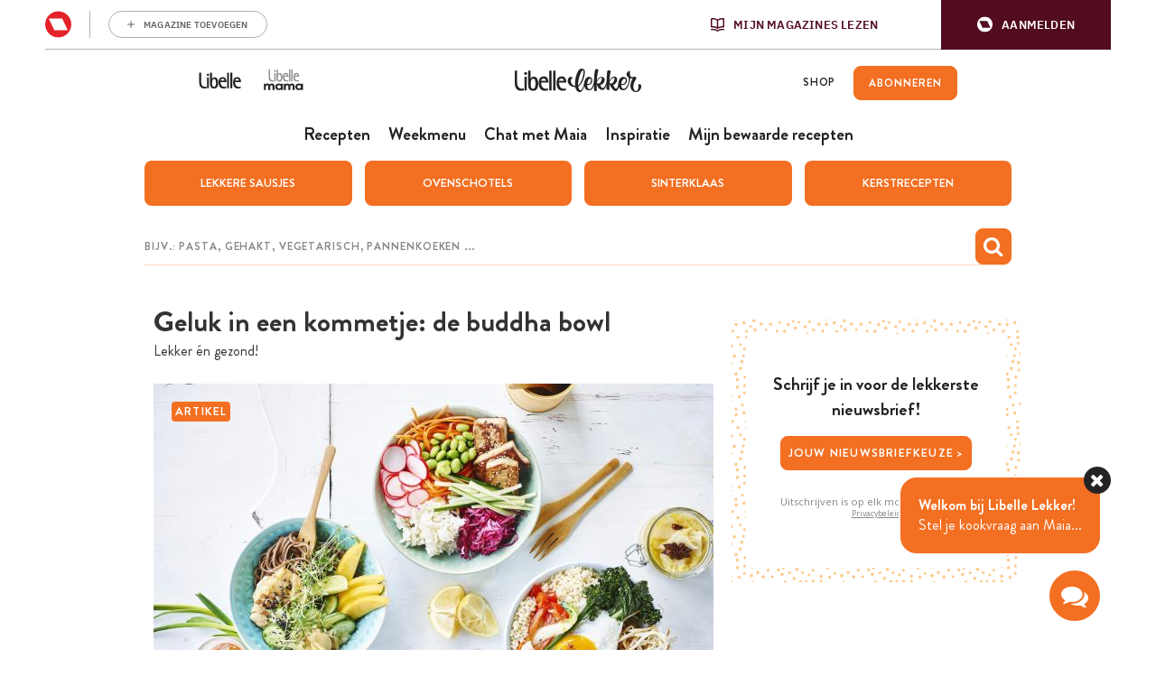

--- FILE ---
content_type: text/html; charset=UTF-8
request_url: https://www.libelle-lekker.be/artikelen/180764/de-foodtrend-van-het-moment-de-buddha-bowl
body_size: 25312
content:
<!DOCTYPE html>
<html lang="nl_BE">
<head>
    <script type='text/javascript'>
    function loadBlueconicScripts() {
        
                (function() {
            var bcScript = document.createElement('script');
            bcScript.async = true;
            bcScript.src = 'https://u299.libelle-lekker.be/script.js';
            (document.getElementsByTagName('head')[0] || document.getElementsByTagName('body')[0]).appendChild(bcScript);
        })();
            }

    window.addEventListener('rmgOnLoggedIn', (event) => {
        if (typeof event.detail === 'undefined') {
            return false;
        }

        const profile = event.detail.profile;

        try {
            let dap_data = JSON.parse(rmg_bc_pl_data.DAP_DATA);
            dap_data.CONTEXT.dl_ctx_timestamp_pageview = new Date().getTime();
            dap_data.CONTEXT.dl_ctx_user = "REGISTERED";

            rmg_bc_pl_data.DAP_DATA = JSON.stringify(dap_data);
        } catch (e) {
            console.log('Error in setting correct dap_data.CONTEXT');
        }

        try {
            rmg_bc_pl_data.CIAM_ID = profile.sub;
            rmg_bc_pl_data.PROFILE_LOGGED_IN = 1;
            rmg_bc_pl_data.PROFILE_AUDIENCE = -1 !== ['DM', 'ABO', 'SINGLE'].indexOf(rmgAuth.getCookie('rmg_abs')) ? ('DM' === rmgAuth.getCookie('rmg_abs') ? 'TRIAL' : rmgAuth.getCookie('rmg_abs')) : 'REGISTERED';
            rmg_bc_pl_data.PROFILE_LEVEL = profile.profile_level;
            rmg_bc_pl_data.CIAM_CREATED = profile.created;
            rmg_bc_pl_data.EMAIL_REGISTRATION_CONFIRMED_ACCESSTOKEN = profile.email_verified ? 1 : 0;
            rmg_bc_pl_data.GUEST_GUID = '';
                    } catch (e) {
            console.log('Error in setting rmg_bc_pl_data. CIAM...');
        }

        loadBlueconicScripts();
    });

    window.addEventListener('rmgOnNotLoggedIn', () => {
        try {
            let dap_data = JSON.parse(rmg_bc_pl_data.DAP_DATA);
            dap_data.CONTEXT.dl_ctx_timestamp_pageview = new Date().getTime();
            dap_data.CONTEXT.dl_ctx_user = "ANONYMOUS";

            rmg_bc_pl_data.GUEST_GUID = rmgAuth.getCookie('rmg_guest') || "";

            rmg_bc_pl_data.DAP_DATA = JSON.stringify(dap_data);
        } catch (e) {
            console.log('Error in setting correct dap_data.CONTEXT');
        }

        loadBlueconicScripts();
    });
</script>
    <script type="text/javascript">
    window.gdprAppliesGlobally=true;(function(){function a(e){if(!window.frames[e]){if(document.body&&document.body.firstChild){var t=document.body;var n=document.createElement("iframe");n.style.display="none";n.name=e;n.title=e;t.insertBefore(n,t.firstChild)}
    else{setTimeout(function(){a(e)},5)}}}function e(n,r,o,c,s){function e(e,t,n,a){if(typeof n!=="function"){return}if(!window[r]){window[r]=[]}var i=false;if(s){i=s(e,t,n)}if(!i){window[r].push({command:e,parameter:t,callback:n,version:a})}}e.stub=true;function t(a){if(!window[n]||window[n].stub!==true){return}if(!a.data){return}
        var i=typeof a.data==="string";var e;try{e=i?JSON.parse(a.data):a.data}catch(t){return}if(e[o]){var r=e[o];window[n](r.command,r.parameter,function(e,t){var n={};n[c]={returnValue:e,success:t,callId:r.callId};a.source.postMessage(i?JSON.stringify(n):n,"*")},r.version)}}
        if(typeof window[n]!=="function"){window[n]=e;if(window.addEventListener){window.addEventListener("message",t,false)}else{window.attachEvent("onmessage",t)}}}e("__tcfapi","__tcfapiBuffer","__tcfapiCall","__tcfapiReturn");a("__tcfapiLocator");(function(e){
        var t=document.createElement("script");t.id="spcloader";t.type="text/javascript";t.async=true;t.src="https://sdk.privacy-center.org/"+e+"/loader.js?target="+document.location.hostname;t.charset="utf-8";var n=document.getElementsByTagName("script")[0];
        n.parentNode.insertBefore(t,n)})("0c7f196f\u002D0b85\u002D4850\u002Dbfd5\u002Df5512ebf3f5d")})();
</script>
<script>
    window.didomiConfig = {
        cookies: {
            group: {
                enabled: true,
                customDomain: 'myprivacy.roularta.net'
            }
        },
    };

        window.didomiConfig.sync = {
        enabled: true,
        delayNotice: true,
    };

    window.didomiConfig.user = {
        organizationUserIdAuthSid: 'sitelibel\u002DWcbMxrtp',
        organizationUserIdAuthAlgorithm: 'hash-sha256'
    }

    function consentGetCookie(name) {
        const value = `; ${document.cookie}`;
        const parts = value.split(`; ${name}=`);
        if (parts.length === 2) {
            return parts.pop().split(';').shift();
        }
    }

    let user_id = consentGetCookie('rmg_profile');
    if (undefined === user_id || 'notLoggedIn' === user_id || 'error' === user_id) {
        user_id = consentGetCookie('rmg_guest') ?? null;
    }

    if (user_id) {
        async function consentHash(str) {
            const buf = await crypto.subtle.digest("SHA-256", new TextEncoder("utf-8").encode(str));
            return Array.prototype.map.call(new Uint8Array(buf), x => (('00' + x.toString(16)).slice(-2))).join('');
        }

        consentHash(user_id + 'ZxisQTU82ZfPPnYMONm3tPbh3vjP0exe').then((digest) => {
            window.didomiConfig.user.organizationUserId = user_id;
            window.didomiConfig.user.organizationUserIdAuthDigest = digest;
        });
    }
    
    window.didomiEventListeners = window.didomiEventListeners || [];
    window.didomiOnReady = window.didomiOnReady || [];
</script>        
        
                                                                                            
        <script>
            LUX = (function(){var a=("undefined"!==typeof(LUX)&&"undefined"!==typeof(LUX.gaMarks)?LUX.gaMarks:[]);var d=("undefined"!==typeof(LUX)&&"undefined"!==typeof(LUX.gaMeasures)?LUX.gaMeasures:[]);var j="LUX_start";var k=window.performance;var l=("undefined"!==typeof(LUX)&&LUX.ns?LUX.ns:(Date.now?Date.now():+(new Date())));if(k&&k.timing&&k.timing.navigationStart){l=k.timing.navigationStart}function f(){if(k&&k.now){return k.now()}var o=Date.now?Date.now():+(new Date());return o-l}function b(n){if(k){if(k.mark){return k.mark(n)}else{if(k.webkitMark){return k.webkitMark(n)}}}a.push({name:n,entryType:"mark",startTime:f(),duration:0});return}function m(p,t,n){if("undefined"===typeof(t)&&h(j)){t=j}if(k){if(k.measure){if(t){if(n){return k.measure(p,t,n)}else{return k.measure(p,t)}}else{return k.measure(p)}}else{if(k.webkitMeasure){return k.webkitMeasure(p,t,n)}}}var r=0,o=f();if(t){var s=h(t);if(s){r=s.startTime}else{if(k&&k.timing&&k.timing[t]){r=k.timing[t]-k.timing.navigationStart}else{return}}}if(n){var q=h(n);if(q){o=q.startTime}else{if(k&&k.timing&&k.timing[n]){o=k.timing[n]-k.timing.navigationStart}else{return}}}d.push({name:p,entryType:"measure",startTime:r,duration:(o-r)});return}function h(n){return c(n,g())}function c(p,o){for(i=o.length-1;i>=0;i--){var n=o[i];if(p===n.name){return n}}return undefined}function g(){if(k){if(k.getEntriesByType){return k.getEntriesByType("mark")}else{if(k.webkitGetEntriesByType){return k.webkitGetEntriesByType("mark")}}}return a}return{mark:b,measure:m,gaMarks:a,gaMeasures:d}})();LUX.ns=(Date.now?Date.now():+(new Date()));LUX.ac=[];LUX.cmd=function(a){LUX.ac.push(a)};LUX.init=function(){LUX.cmd(["init"])};LUX.send=function(){LUX.cmd(["send"])};LUX.addData=function(a,b){LUX.cmd(["addData",a,b])};LUX_ae=[];window.addEventListener("error",function(a){LUX_ae.push(a)});LUX_al=[];if("function"===typeof(PerformanceObserver)&&"function"===typeof(PerformanceLongTaskTiming)){var LongTaskObserver=new PerformanceObserver(function(c){var b=c.getEntries();for(var a=0;a<b.length;a++){var d=b[a];LUX_al.push(d)}});try{LongTaskObserver.observe({type:["longtask"]})}catch(e){}};
            LUX = window.LUX || {};
            LUX.label ='Article';
        </script>
        <script src="https://cdn.speedcurve.com/js/lux.js?id=445145667" async defer crossorigin="anonymous"></script>
    
    
    <script>
                                    var rmg_bc_pl_data = {"DAP_DATA":"{\"ARTICLE\":{\"dl_art_content_guid\":\"5e9ac1d0-738b-11ec-88ff-0a025f21af7b\",\"dl_art_pluscontent\":false,\"dl_art_paywall\":false,\"dl_art_full_content_available\":true,\"dl_art_content_id\":\"\"},\"CONTEXT\":{\"dl_ctx_timestamp_pageview\":1764250275,\"dl_ctx_sitecode\":\"Site-LibelleLekker-NL\",\"dl_ctx_user\":\"ANONYMOUS\",\"dl_ctx_pw_dialog\":\"NONE\",\"dl_ctx_page_type\":\"article\",\"dl_ctx_page_category\":\"overview\"}}","CIAM_ID":"","PROFILE_LOGGED_IN":0,"PROFILE_AUDIENCE":"ANONYMOUS","PROFILE_LEVEL":"","CIAM_CREATED":0,"EMAIL_REGISTRATION_CONFIRMED_ACCESSTOKEN":0,"PAGE_PUBLICATION_TIMESTAMP":1503415199000,"FULL_CONTENT_AVAILABLE":1,"PLUSCONTENT":0,"PAGE_ACCESS_LEVEL":"LOW","PAGE_TYPE":"detail","PAGE_SUB_TYPE":"default","PAGE_POST_FORMAT":"normal"}
    </script>

            <link rel="preconnect" href="//cdn.blueconic.net/" crossorigin>
        <meta http-equiv="Content-Type" content="text/html; charset=utf-8">
    <title>
                                    Geluk in een kommetje: de buddha bowl -
                        Libelle Lekker            </title>
    <meta name="viewport" content="width=device-width, initial-scale=1, maximum-scale=1">
    <meta name='robots' content='max-image-preview:large' />
    <meta name="author" content="Libelle Lekker">
    <meta property="site_code" content="Site-LibelleLekker-NL" />
            <link rel="canonical" href="https://www.libelle-lekker.be/artikelen/180764/de-foodtrend-van-het-moment-de-buddha-bowl">
    
                        <meta name="description" content="Je móét ze proeven: de buddha bowls. Deze nette kommetjes barsten niet alleen van gezonde granen en groenten, maar ook van smaak en kleur. Moeilijk zelf te maken? Nee hoor!">
                                <meta property="article:contentguid" content="5e9ac1d0-738b-11ec-88ff-0a025f21af7b">
            
    <meta property="og:url" content="https://www.libelle-lekker.be/artikelen/180764/de-foodtrend-van-het-moment-de-buddha-bowl">
    <meta property="og:site_name" content="Libelle Lekker">
    <meta name="twitter:card" content="summery_large_image">
    <meta name="twitter:site" content="@libellelekker">
    <meta name="twitter:creator" content="@libellelekker">

            <meta name="keywords" content="buddha bowl">
    
            <meta property="og:title" content="Geluk in een kommetje: de buddha bowl">
        <meta name="twitter:title" content="Geluk in een kommetje: de buddha bowl">
    
                        <meta property="og:image" content="https://img.static-rmg.be/a/view/q80/w1200/h630/2165231/de-foodtrend-van-het-moment-buddha-bowls.jpg">
            <meta name="twitter:image" content="https://img.static-rmg.be/a/view/q80/w1200/h630/2165231/de-foodtrend-van-het-moment-buddha-bowls.jpg">
            
                    <meta property="og:description" content="Je móét ze proeven: de buddha bowls. Deze nette kommetjes barsten niet alleen van gezonde granen en groenten, maar ook van smaak en kleur. Moeilijk zelf te maken? Nee hoor!">
    <meta name="twitter:description" content="Je móét ze proeven: de buddha bowls. Deze nette kommetjes barsten niet alleen van gezonde granen en groenten, maar ook van smaak en kleur. Moeilijk zelf te maken? Nee hoor!">
    <meta property="fb:app_id" content="139298022845293">
        <link rel="shortcut icon" type="image/png" href="/build/Site-LibelleLekker-NL/img/favicon.png"/>
    <link rel='preconnect' href='//fonts.gstatic.com' crossorigin/>
    <link rel='preconnect' href='//cdn.speedcurve.com' crossorigin/>
    <link rel='preconnect' href='//img.static-rmg.be' crossorigin/>
    <link rel="preconnect" href="//securepubads.g.doubleclick.net" crossorigin>
    <link rel="preconnect" href="//mb.moatads.com" crossorigin>
    <link rel='dns-prefetch' href='//securepubads.g.doubleclick.net'/>
    <link rel='dns-prefetch' href='//mb.moatads.com'/>
    <link rel='dns-prefetch' href='//myprivacy.roularta.net'/>
    <link rel='dns-prefetch' href='//sdk.privacy-center.org'/>

    <script type="didomi/javascript" data-vendor="iab:772" async src="https://z.moatads.com/roulartaheader380117297998/moatheader.js"></script>
<script src="https://cdn.adshim.com/02037b9d-bf1d-4319-80d0-a84fb9fbf946/adshim.js" async id="adshim-script-js"></script>
<script>
    var adshim = adshim || [];
    var rmgAdshim = rmgAdshim || {
        targeting: {}
    };
    var sectionCodes = {};
        sectionCodes['frontpage'] = '8340_I019';
        sectionCodes['recipe'] = '8340_I039';
        sectionCodes['weekmenu'] = '8340_I0267';
        sectionCodes['chef'] = '8340_I0268';
        sectionCodes['saved_recipes'] = '8340_I0271';
        sectionCodes['videos'] = '8340_I030';
    
    rmgAdshim.targeting.site_code = '8340_I000';
    if (sectionCodes['article']) {
        rmgAdshim.targeting.section_code = sectionCodes['article'];
    }

                    
    rmgAdshim.targeting.env = 'production';
    rmgAdshim.targeting.dossier = '';

    var utmSource = undefined;
    if ("URLSearchParams" in window && window.location.search) {
        utmSource = (new URLSearchParams(location.search)).get("utm_source");
    }

            rmgAdshim.targeting.no_pub = false;
        rmgAdshim.targeting.no_pub_video = false;
        rmgAdshim.targeting.no_pub_outbrain = false;
    
    if ( ! rmgAdshim.targeting.no_pub ) {
        adshim.push(function () {
            adshim.init({
                adUnit: rmgAdshim.targeting.section_code ? rmgAdshim.targeting.section_code : '',
                targeting: {
                    platform: window.matchMedia('(max-width: 979px)').matches ? 'mobile' : 'desktop',
                    dossier: '',
                    env: 'production',
                    utm_source: utmSource,
                }
            });

            adshim.subscribe('load', function (e) {
                rmgAdshim.slotRenderedLogic(e);
            });
        });
    }
</script>
<script src="/build/Site-LibelleLekker-NL/adshim/rmgAdshim.js?2.0.32" async id="adshim-rmg-script-js"></script>
        <script type="text/javascript" async src="https://distribution-cdn.askmiso.com/miso-roularta-script/latest/miso-roularta.min.js"></script>
                <link rel="stylesheet" href="/build/Site-LibelleLekker-NL/336.8c46f9d5.css"><link rel="stylesheet" href="/build/Site-LibelleLekker-NL/app.c043afb9.css">
    <script src="/build/Site-LibelleLekker-NL/bazingajstranslation/translator.min.js?2.0.32"></script>
    <script src="/build/Site-LibelleLekker-NL/jsrouting/router.js?2.0.32"></script>
    <script src="/translations?2.0.32"></script>
    <script src="/js/routing?callback=fos.Router.setData&2.0.32"></script>
    <script>
        Translator.locale = "nl_BE";
        window.site = {
            locale: "nl_BE",
            siteUrl: "https://www.libelle-lekker.be",
            imgHeart: "/build/Site-LibelleLekker-NL/img/heart-white.svg",
            imgHeartRed: "/build/Site-LibelleLekker-NL/img/heart-orange.svg",
            imgHeartFilled: "/build/Site-LibelleLekker-NL/img/heart-filled.svg",
            imgHeartRedFilled: "/build/Site-LibelleLekker-NL/img/heart-full-orange.svg",
            mijnMagazinesUrl: "https://api.mijnmagazines.be",
            channel: "Site-LibelleLekker-NL",
            language: 'nl',
            myAccountUrl: 'https://account.mijnmagazines.be',
            csrfCookie: 'csrf-token'
        }

        function isMobile() {
            if (/(android|bb\d+|meego).+mobile|avantgo|bada\/|blackberry|blazer|compal|elaine|fennec|hiptop|iemobile|ip(hone|od)|ipad|iris|kindle|Android|Silk|lge |maemo|midp|mmp|netfront|opera m(ob|in)i|palm( os)?|phone|p(ixi|re)\/|plucker|pocket|psp|series(4|6)0|symbian|treo|up\.(browser|link)|vodafone|wap|windows (ce|phone)|xda|xiino/i.test(navigator.userAgent)
                    || /1207|6310|6590|3gso|4thp|50[1-6]i|770s|802s|a wa|abac|ac(er|oo|s\-)|ai(ko|rn)|al(av|ca|co)|amoi|an(ex|ny|yw)|aptu|ar(ch|go)|as(te|us)|attw|au(di|\-m|r |s )|avan|be(ck|ll|nq)|bi(lb|rd)|bl(ac|az)|br(e|v)w|bumb|bw\-(n|u)|c55\/|capi|ccwa|cdm\-|cell|chtm|cldc|cmd\-|co(mp|nd)|craw|da(it|ll|ng)|dbte|dc\-s|devi|dica|dmob|do(c|p)o|ds(12|\-d)|el(49|ai)|em(l2|ul)|er(ic|k0)|esl8|ez([4-7]0|os|wa|ze)|fetc|fly(\-|_)|g1 u|g560|gene|gf\-5|g\-mo|go(\.w|od)|gr(ad|un)|haie|hcit|hd\-(m|p|t)|hei\-|hi(pt|ta)|hp( i|ip)|hs\-c|ht(c(\-| |_|a|g|p|s|t)|tp)|hu(aw|tc)|i\-(20|go|ma)|i230|iac( |\-|\/)|ibro|idea|ig01|ikom|im1k|inno|ipaq|iris|ja(t|v)a|jbro|jemu|jigs|kddi|keji|kgt( |\/)|klon|kpt |kwc\-|kyo(c|k)|le(no|xi)|lg( g|\/(k|l|u)|50|54|\-[a-w])|libw|lynx|m1\-w|m3ga|m50\/|ma(te|ui|xo)|mc(01|21|ca)|m\-cr|me(rc|ri)|mi(o8|oa|ts)|mmef|mo(01|02|bi|de|do|t(\-| |o|v)|zz)|mt(50|p1|v )|mwbp|mywa|n10[0-2]|n20[2-3]|n30(0|2)|n50(0|2|5)|n7(0(0|1)|10)|ne((c|m)\-|on|tf|wf|wg|wt)|nok(6|i)|nzph|o2im|op(ti|wv)|oran|owg1|p800|pan(a|d|t)|pdxg|pg(13|\-([1-8]|c))|phil|pire|pl(ay|uc)|pn\-2|po(ck|rt|se)|prox|psio|pt\-g|qa\-a|qc(07|12|21|32|60|\-[2-7]|i\-)|qtek|r380|r600|raks|rim9|ro(ve|zo)|s55\/|sa(ge|ma|mm|ms|ny|va)|sc(01|h\-|oo|p\-)|sdk\/|se(c(\-|0|1)|47|mc|nd|ri)|sgh\-|shar|sie(\-|m)|sk\-0|sl(45|id)|sm(al|ar|b3|it|t5)|so(ft|ny)|sp(01|h\-|v\-|v )|sy(01|mb)|t2(18|50)|t6(00|10|18)|ta(gt|lk)|tcl\-|tdg\-|tel(i|m)|tim\-|t\-mo|to(pl|sh)|ts(70|m\-|m3|m5)|tx\-9|up(\.b|g1|si)|utst|v400|v750|veri|vi(rg|te)|vk(40|5[0-3]|\-v)|vm40|voda|vulc|vx(52|53|60|61|70|80|81|83|85|98)|w3c(\-| )|webc|whit|wi(g |nc|nw)|wmlb|wonu|x700|yas\-|your|zeto|zte\-/i.test(navigator.userAgent.substr(0, 4))) {
                return true;
            }
            return false;
        }
    </script>
                        <script type="text/javascript"> var utag_data = {"site_name":"libelle-lekker.be","site_country":"BE","site_location":"prod","site_cts_slug":"LibelleLekker-NL-nl","object_type":"default","video_id":"","page_type":"article","page_category":"","page_category_full":"","page_zone":"","dc_params":"","dc_keywords":"","article_id":180764,"article_name":"Geluk in een kommetje: de buddha bowl","article_author":"","article_description":"<p>Je m\u00f3\u00e9t ze proeven: de buddha bowls. Deze nette kommetjes barsten niet alleen van gezonde granen en groenten, maar ook van smaak en kleur. Moeilijk zelf te maken? Nee hoor!<\/p>\n","article_image_url":"https:\/\/img.static-rmg.be\/a\/view\/q75\/w960\/h520\/2165231\/de-foodtrend-van-het-moment-buddha-bowls-1024x768.jpg","article_keywords":"Gezond, Exotisch, Aziatisch","article_publish_time":"","article_section":""} </script>
<script type="text/javascript">(function(w,d,s,l,i){w[l]=w[l]||[];w[l].push({'gtm.start':new Date().getTime(),event:'gtm.js'});var f=d.getElementsByTagName(s)[0],j=d.createElement(s),dl=l!='dataLayer'?'&l='+l:'';j.async=true;j.src='https://www.googletagmanager.com/gtm.js?id='+i+dl;f.parentNode.insertBefore(j,f);})(window,document,'script','dataLayer','GTM-W54BBJQ');</script>
    
    </head>
<body class="body-normal">
            <noscript><iframe src="https://www.googletagmanager.com/ns.html?id=GTM-W54BBJQ" height="0" width="0" style="display:none;visibility:hidden"></iframe></noscript>
    

    
<div
        data-adshim
        data-adshim-format="Interstitial"
        data-adshim-slot=""
        data-adshim-targeting='{"AdType":"INTERSTITIAL"}'
        id="gpt-ad-INTERSTITIAL"
        class="rmgAd js-ad "
        data-type="INTERSTITIAL"
        data-device="mobile"
        >
</div>
<div class="toast-box"></div>
<div class="wrapper wrapper--page">
                                    <div id="notification-bar-above-recipe"></div>

                            

<header id="mainHeader" class="header header--nl">
    <div class="rmg-mma-navigation-wrapper">
        <div id="rmg-mma-navigation"></div>
    </div>
    <div class="header__primary-navigation--wrapper">
    <div class="header__mob">
    <button id="mobile-menu-btn" class="toggle-btn-menu">
      <svg xmlns="http://www.w3.org/2000/svg" viewBox="0 0 26 17">
        <path fill="#EC7023" d="M0 0h26v3H0zM0 7h26v3H0zM0 14h26v3H0z"/>
      </svg>
    </button>
          <script>
        if (navigator.userAgent.indexOf("Libelle-Lekker-iOS") > -1 || navigator.userAgent.indexOf("Libelle-Lekker iOS") > -1) {
            let goBack = document.createElement('button');
            goBack.onclick = () => window.history.back();
            goBack.classList.add("back-button");
            goBack.innerHTML = '<i class="fa fa-chevron-circle-left"></i>';
            document.querySelector('.header__mob').parentElement.prepend(goBack);
            document.querySelector('#mainHeader').classList.add('has-goback');
        }
      </script>
      </div>
  <div class="header-bar__logo--wrapper">
            <a class="header-bar__link" target="_blank" href="https://www.libelle.be"><svg width="47" height="19" viewBox="0 0 47 19" fill="none" xmlns="http://www.w3.org/2000/svg">
<path d="M46.4576 17.5491C46.0367 17.7303 45.0184 18.028 43.4978 18.028C40.1171 18.028 38.0806 15.6726 38.0806 11.3372C38.0806 7.23466 39.7641 5.43578 42.7239 5.43578C46.4983 5.43578 46.8106 9.18884 46.8106 10.936H40.2665C40.2665 13.5372 41.4205 16.255 44.5297 16.255C45.4529 16.255 46.0774 15.9961 46.4576 15.815V17.5491ZM44.5975 9.35708C44.5975 8.76177 44.2174 7.28643 42.5067 7.28643C40.8503 7.28643 40.2665 8.65824 40.2665 9.35708H44.5975ZM30.4232 17.5491C30.0023 17.7303 28.984 18.028 27.4634 18.028C24.0828 18.028 22.0462 15.6726 22.0462 11.3372C22.0462 7.23466 23.7297 5.43578 26.6895 5.43578C30.4639 5.43578 30.7762 9.18884 30.7762 10.936H24.2321C24.2321 13.5372 25.3861 16.255 28.4953 16.255C29.4185 16.255 30.043 15.9961 30.4232 15.815V17.5491ZM28.5631 9.35708C28.5631 8.76177 28.183 7.28643 26.4723 7.28643C24.8159 7.28643 24.2321 8.65824 24.2321 9.35708H28.5631ZM35.0258 0.414429H37.1438V17.7821H35.0258V0.414429ZM31.4822 0.414429H33.6002V17.7821H31.4822V0.414429ZM17.6608 5.61696C15.923 5.61696 15.2849 6.69111 14.8776 7.53232H14.8368V0.414429H12.6102V12.8772C12.6102 18.0668 15.923 18.0927 17.43 18.0927C19.9825 18.0927 21.5982 15.6467 21.5982 12.1007C21.6117 8.96884 20.8514 5.61696 17.6608 5.61696ZM16.982 16.2808C15.0676 16.2808 14.8368 14.262 14.8368 12.1395V11.9583C14.8368 9.71945 15.5157 7.37702 17.1721 7.37702C18.7742 7.37702 19.1543 9.93946 19.1543 11.7254C19.1543 13.7055 18.9235 16.2808 16.982 16.2808ZM11.3476 17.7821H9.22955V5.70755H11.3476V17.7821ZM10.2886 4.14161C11.0217 4.14161 11.6191 3.57218 11.6191 2.87334C11.6191 2.17449 11.0217 1.60506 10.2886 1.60506C9.5554 1.60506 8.95801 2.17449 8.95801 2.87334C8.95801 3.57218 9.5554 4.14161 10.2886 4.14161ZM6.93505 16.2032C3.85308 16.2032 2.73976 13.589 2.71261 11.0136V0.414429H0.594604V11.3889C0.608181 14.0161 1.35491 15.9055 2.71261 16.9797C3.58154 17.6656 4.69485 18.028 6.01181 18.028C7.53243 18.028 8.3199 17.795 8.74078 17.6138V15.815C8.36063 15.9961 7.65463 16.2032 6.93505 16.2032Z" fill="#242424"/>
</svg>
</a>
        <a class="header-bar__link" target="_blank" href="https://mama.libelle.be/"><svg width="48" height="48" viewBox="0 0 48 48" fill="none" xmlns="http://www.w3.org/2000/svg">
<path d="M41.1996 29.3246C42.5275 29.3246 43.221 30.2425 43.221 31.2453C43.221 32.117 42.4514 33.0118 41.1996 33.0118C40.0832 33.0118 39.1867 32.333 39.1867 31.1759C39.1867 30.0188 40.0832 29.3246 41.1996 29.3246ZM43.2295 28.4915C42.8235 27.8744 41.927 27.535 40.9713 27.535C38.7131 27.5041 36.9708 28.8618 36.9708 31.1759C36.9708 33.4747 38.6285 34.8246 40.9121 34.8169C41.6563 34.8015 42.7558 34.5238 43.2633 33.7909L43.3901 34.6626H45.403V27.6892H43.314L43.2295 28.4915ZM31.4311 34.6549V30.9214C31.4311 30.1345 31.9555 29.4403 32.8351 29.4403C33.7316 29.4403 33.9937 30.0188 33.9937 30.8905V34.6549H36.235V30.8442C36.235 28.2524 34.7803 27.5195 33.1903 27.5195C32.0654 27.5195 31.3381 27.8898 30.653 28.8309C30.154 27.8127 29.2575 27.535 28.4286 27.535C27.7774 27.535 26.8978 27.7201 26.4157 28.4761L26.2635 27.6892H24.3182V34.6549H26.5426V30.9291C26.5426 30.1423 27.0416 29.394 27.9212 29.394C28.8346 29.394 29.2321 30.0034 29.2321 30.9137V34.6472H31.4311V34.6549ZM19.0153 29.3246C20.3432 29.3246 21.0367 30.2425 21.0367 31.2453C21.0367 32.117 20.2671 33.0118 19.0153 33.0118C17.8989 33.0118 17.0024 32.333 17.0024 31.1759C17.0024 30.0188 17.8989 29.3246 19.0153 29.3246ZM21.0367 28.4915C20.6307 27.8744 19.7342 27.535 18.7785 27.535C16.5203 27.5041 14.7781 28.8618 14.7781 31.1682C14.7781 33.467 16.4358 34.8169 18.7193 34.8092C19.4636 34.7937 20.5631 34.516 21.0705 33.7832L21.1974 34.6549H23.2103V27.6892H21.1213L21.0367 28.4915ZM9.23833 34.6549V30.9214C9.23833 30.1345 9.76271 29.4403 10.6423 29.4403C11.5388 29.4403 11.801 30.0188 11.801 30.8905V34.6549H14.0423V30.8442C14.0423 28.2524 12.5875 27.5195 10.9975 27.5195C9.87265 27.5195 9.1453 27.8898 8.46023 28.8309C7.96124 27.8127 7.06473 27.535 6.23588 27.535C5.58465 27.535 4.70506 27.7201 4.22298 28.4761L4.07074 27.6892H2.12549V34.6549H4.34984V30.9291C4.34984 30.1423 4.84884 29.394 5.72843 29.394C6.64185 29.394 7.03936 30.0034 7.03936 30.9137V34.6472H9.23833V34.6549Z" fill="#242424"/>
<path d="M15.2568 15.9872H13.7155V25.209H15.2568V15.9872ZM11.3521 25.3841C12.4677 25.3841 13.0402 25.209 13.3485 25.0631V23.6915C13.0696 23.8374 12.5558 23.9979 12.0273 23.9979C9.78134 23.9979 8.95929 21.9989 8.94461 20.029V11.9453H7.40326V20.3209C7.40326 22.3199 7.96108 23.7645 8.94461 24.5816C9.59051 25.1069 10.3979 25.3841 11.3521 25.3841ZM15.4623 13.813C15.4623 13.2731 15.0219 12.85 14.4935 12.85C13.9503 12.85 13.5246 13.2877 13.5246 13.813C13.5246 14.3383 13.965 14.7761 14.4935 14.7761C15.0219 14.7907 15.4623 14.3529 15.4623 13.813ZM20.9671 20.5835C20.9671 22.0865 20.791 24.0563 19.3818 24.0563C17.9725 24.0563 17.811 22.5242 17.811 20.9045V20.7586C17.811 19.0514 18.3102 17.2712 19.5139 17.2712C20.7029 17.2566 20.9671 19.2119 20.9671 20.5835ZM22.7581 20.8608C22.7581 18.4823 22.2002 15.9142 19.8809 15.9142C18.6184 15.9142 18.134 16.7313 17.8551 17.3734H17.8257V11.9453H16.1963V21.459C16.1963 25.4279 18.6184 25.4425 19.7194 25.4425C21.5837 25.4279 22.7581 23.5602 22.7581 20.8608ZM24.6811 18.7742C24.6811 18.2489 25.1068 17.1983 26.3252 17.1983C27.5729 17.1983 27.8519 18.3218 27.8519 18.7742H24.6811ZM24.6811 19.9707H29.4666C29.4666 18.6428 29.2464 15.7829 26.4867 15.7829C24.3288 15.7829 23.0957 17.1545 23.0957 20.2771C23.0957 23.5894 24.5783 25.3841 27.0445 25.3841C28.1601 25.3841 28.9088 25.1653 29.217 25.0194V23.7061C28.9381 23.852 28.4831 24.0417 27.8078 24.0417C25.5178 24.0271 24.6811 21.9551 24.6811 19.9707ZM29.9804 25.1945H31.5217V11.9453H29.9804V25.1945ZM32.5787 25.1945H34.12V11.9453H32.5787V25.1945ZM39.5661 18.7742H36.3953C36.3953 18.2489 36.821 17.1983 38.0394 17.1983C39.2872 17.1983 39.5661 18.3072 39.5661 18.7742ZM41.1809 19.9707C41.1809 18.6428 40.9607 15.7829 38.2009 15.7829C36.043 15.7829 34.8099 17.1545 34.8099 20.2771C34.8099 23.5894 36.2926 25.3841 38.7587 25.3841C39.8744 25.3841 40.623 25.1653 40.9313 25.0194V23.7061C40.6524 23.852 40.1973 24.0417 39.5221 24.0417C37.2468 24.0417 36.41 21.9551 36.41 19.9853H41.1809V19.9707Z" fill="#918F90"/>
</svg>
</a>
        <div class="header__logo">
      <a href="/" class="site-logo">
        <svg version="1.1" xmlns="http://www.w3.org/2000/svg" xmlns:xlink="http://www.w3.org/1999/xlink" x="0px" y="0px" viewBox="0 217.3 842 160.2" enable-background="new 0 217.3 842 160.2" xml:space="preserve">

<path d="M340.4,364.8c-3.1,1.4-10.7,3.7-21.9,3.7c-25.1,0-40.2-18.4-40.2-52.2c0-31.9,12.4-46,34.5-46
	c28.1,0,30.4,29.2,30.4,42.9h-48.6c0,20.2,8.5,41.5,31.6,41.5c6.8,0,11.5-2,14.2-3.4L340.4,364.8L340.4,364.8z M326.6,301.1
	c0-4.7-2.9-16.1-15.5-16.1c-12.3,0-16.7,10.7-16.7,16.1H326.6z"/>
<path d="M221.4,364.8c-3.1,1.4-10.7,3.7-21.9,3.7c-25.1,0-40.2-18.4-40.2-52.2c0-31.9,12.4-46,34.5-46
c28.1,0,30.4,29.2,30.4,42.9h-48.6c0,20.2,8.6,41.5,31.6,41.5c6.8,0,11.5-2,14.2-3.4L221.4,364.8L221.4,364.8z M207.6,301.1
c0-4.7-2.9-16.1-15.5-16.1c-12.3,0-16.7,10.7-16.7,16.1H207.6z"/>
<path d="M47,354.4c-22.9,0-31.2-20.4-31.4-40.5v-82.7H0v85.1l0,0c0,0.1,0,0.3,0,0.4c0,20.4,5.7,35.2,15.7,43.6
c6.4,5.4,14.7,8.1,24.5,8.1c11.3,0,17.2-1.9,20.2-3.3v-13.8C57.7,352.9,52.4,354.4,47,354.4"/>

<rect x="255.6" y="231.3" width="15.7" height="135.4"/>
<rect x="229.3" y="231.3" width="15.7" height="135.4"/>

<path d="M126.7,271.9c-12.8,0-17.7,8.4-20.7,15h-0.3v-55.6H89.2v97.2c0,40.5,24.5,40.6,35.8,40.6
c19,0,30.9-19.1,30.9-46.7C155.9,298.1,150.3,271.9,126.7,271.9 M121.7,355.1c-14.2,0-15.8-15.7-15.8-32.2v-1.4
c0-17.5,5.1-35.6,17.2-35.6c12,0,14.7,20,14.7,33.9C137.8,335,136.1,355.1,121.7,355.1"/>
<path d="M79.8,366.8H64.1v-94.2h15.7V366.8z M72,260.4c5.4,0,9.8-4.4,9.8-9.8s-4.4-9.8-9.8-9.8
c-5.4,0-9.8,4.4-9.8,9.8S66.5,260.4,72,260.4"/>

<path d="M462.4,335c0.6,3.3,1.4,6.4,2.6,9.4c4.6,12.5,14,21.7,29.2,21.7c21.8,0,30.8-25.4,32.9-35.5
c0,14.1,0,31.4,0,32.6c0,2,4,8.3,13.7,8.3c4,0,5.6-1.6,5.6-5.8c0-3-0.3-26.1-0.3-42.6c0,0,9,40.5,39,40.5c10.7,0,20.8-13,26.1-37.3
c-0.1,12.4-0.1,27.8-0.1,29.1c0,2,4,8.3,13.7,8.3c4,0,5.6-1.6,5.6-5.8c0-3-0.3-19.5-0.3-36.3c0,0,20.1,49,41.9,49
c16.5,0,19.7-29.4,19.7-29.4v-0.1c4.3,13.7,14,24.1,30.2,24.1c34.1,0,44.2-57,47.2-81.9c6.8,1.7,16.1,1.4,16.1,1.4
s-11.3,20.5-14.1,38.6c-5.8,36.8,15.5,54,35.9,54c23.9,0,35.2-22.2,35.2-38.8c0-5.7-1.6-10-4-13.1c-4.1-3.8-18.1-0.3-17,4.1
c5.7,13,2.6,40.9-13.3,40.9c-11,0-18-13-18-28.5c0-28.5,11.1-38.3,19.5-58.1c3.7-8.8-13.4-14.4-16.4-11.1c0,0-2.4,3.1-11.4,3.1
c-12.7,0-15.1-14-14.8-25.4c0.3-9.4,3.1-16.4-3.6-16.4c-11.7,0-19.1,15.8-19.1,22.8c0,4.8,3.8,16,15.7,22.5
c2.6,35.3-14.4,76-34.5,76c-11.7,0-16.5-12.8-16.2-27.4c1.7,0.9,4.3,1.6,8.1,1.6c34.1,0,44-55.7,5.4-55.7
c-20.1,0-32.5,23.7-33.3,46.7l0,0c0,0-3.4,33.9-15,33.9c-9.4-0.1-18.5-26.8-18.5-26.8s1.6-0.3,2.6-0.6c25.9-7.3,35.1-55.7,3.7-55.7
c-17.5,0-31.8,29.4-31.8,29.4c0-1,0-0.6,0.1-1.4c0.9-25.4,4.6-46.3,8.6-61.7c0,0,2-5.3-7.8-7.6c-9.8-2.1-15.5,1.3-16,6.4
c-1.7,21.2-2.8,44.6-3.3,60c-2.3,33.2-17.2,54-25.2,54c-12.3,0-17.4-22.7-17.4-22.7c30.4-2.1,43.7-54,8.4-54
c-20.2,0-31.3,26.5-31.3,26.5c0-0.7,0-1.4,0-2.1c0.9-25.4,6-53.6,10-69c0,0,2-5.3-7.8-7.6c-9.8-2.3-13.1,1-14.1,6
c-3.6,16.8-5.4,40.5-6.3,59l0,0c-1.3,31.6-11.4,71-30.2,71c-12,0-16.4-14-16-29.6c1.7,0.7,4.1,1.4,7.7,1.4
c29.5,0.1,39.8-55.7,3-55.7c-16.7,0-27.9,19.7-30.4,40.8c0,0-10.5,51-24.7,51c-7.7,0-12.5-10.8-14.5-25.5
c28.5-17,47.7-79.4,42.8-107.7c-1.7-10-11.4-14.7-22.2-14.7c-26.5,0-47,70.7-41.6,118.1c-20.4-3.4-28.8-20.5-28.8-34.6
c0-15.7,11.4-19.2,11.4-19.2s-0.7-8.1-11.3-8.1c0,0-21.1,0.1-21.1,27.2c0,23.9,19.9,41.2,50.9,43.2c3.8,19.7,13.1,33.6,29.5,33.6
C453.2,377.8,462.4,335,462.4,335z M731.6,285.9c14.2,0,6.7,36.9-14.1,36.9c-3.7,0-6.4-0.7-8.4-1.6
C711.1,303.7,719.5,285.9,731.6,285.9z M502.2,285.9c11.1,0,5.7,36.9-12.1,36.9c-3.4,0-6-0.6-7.8-1.4
C484.2,303.7,492.1,285.9,502.2,285.9z M422.7,306.4c4-31.4,21.1-78.5,31.2-78.5c10.7,0-3,84.1-32.1,104.2
C421.4,323.8,421.5,315,422.7,306.4z M556.6,319.1c-6.6,0-9.8-2.9-10.5-6.1c2-13.8,18.7-33.6,30.6-33.6
C584.7,279.3,575.7,319.1,556.6,319.1z M641.4,319.1c-6.6,0-9.8-2.9-10.5-6.1c2-13.8,18.7-34.2,30.6-34.2
C669.3,278.6,660.3,319.1,641.4,319.1z"/>

</svg>
      </a>
    </div>
    <div class="nav-button-block__container">
                  <a class="header-shop__link" href="https://shop.libelle-lekker.be/?utm_source=Libelle-lekker.be&utm_medium=menu&utm_campaign=lekkershop&utm_term=menu&utm_content=menu" class="shop" target="_blank">
              <span class="text">Shop</span>
          </a>
                  <a class="header-subscription__button button" href="https://www.mijnmagazines.be/promo/JSEK3?utm_source=libelle-lekker.be&amp;utm_medium=referral&amp;utm_campaign=menubutton" class="abonneren" target="_blank">
              <span class="text">Abonneren</span>
          </a>
      </div>
  </div>
  <nav class="header__nav">
    




<ul class="header__nav__menu">
            
        <li class="">
                <a
            href="/zoeken/recepten"
            class="mm-searchlink "
                >
        <span class="text">Recepten</span>
    </a>


                    </li>
            
        <li class="header__nav__menu--has-sub">
                <a
            href="javascript:void(0);"
            class="weekmenu "
                >
        <span class="text">Weekmenu</span>
    </a>


                            <div class="header__nav__menu--dropdown">
                    <div>
                                                        <a
            href="/weekmenu/2025-11-27"
            class=" "
                >
        <span class="text">Ontdek ons weekmenu</span>
    </a>

                                                        <a
            href="/profiel/mijn-weekmenu"
            class=" "
                                                data-popup-account
                                                                data-popup-type="account"
                                                                data-utmcontent="datawall_mijnweekmenuknop"
                                >
        <span class="text">Maak zelf je weekmenu</span>
    </a>

                                            </div>
                </div>
                    </li>
            
        <li class="">
                <a
            href="/maia"
            class=" "
                >
        <span class="text">Chat met Maia</span>
    </a>


                    </li>
            
        <li class="header__nav__menu--has-sub">
                <a
            href="/inspiratie"
            class="editor "
                >
        <span class="text">Inspiratie</span>
    </a>


                            <div class="header__nav__menu--dropdown">
                    <div>
                                                        <a
            href="/inspiratie"
            class=" "
                >
        <span class="text">Artikels</span>
    </a>

                                                        <a
            href="/zoeken/recepten?q=&amp;has_video%5B%5D=true"
            class=" "
                >
        <span class="text">Video</span>
    </a>

                                                        <a
            href="/chefs"
            class=" "
                >
        <span class="text">Chefs</span>
    </a>

                                            </div>
                </div>
                    </li>
            
        <li class="">
                <a
            href="/profiel/mijn-mappen"
            class=" "
                                                data-popup-account
                                                                data-utmcontent="datawall_mijnreceptenknop"
                                >
        <span class="text">Mijn bewaarde recepten</span>
    </a>


                    </li>
    
    

</ul>
  </nav>
  <div class="header__stretcher"></div>
  <button id="goToSearch" class="go-to-search">
    <i class="fa fa-search"></i>
  </button>
</div>
  <div class="header__user"></div>
        <div class="season-theme-buttons header__spring-buttons">
    <ul class="season-theme-menu spring-menu">
                    <li>
                <a class="spring-link" href="https://www.libelle-lekker.be/zoeken/recepten?q=&amp;course%5B%5D=Saus">
                    <span class="spring-menu__bold">Lekkere sausjes</span>
                </a>
            </li>
                    <li>
                <a class="spring-link" href="https://www.libelle-lekker.be/zoeken/recepten?q=&amp;family%5B%5D=Ovenschotel">
                    <span class="spring-menu__bold">Ovenschotels</span>
                </a>
            </li>
                    <li>
                <a class="spring-link" href="https://www.libelle-lekker.be/zoeken/recepten?q=sinterklaas">
                    <span class="spring-menu__bold">Sinterklaas</span>
                </a>
            </li>
                    <li>
                <a class="spring-link" href="https://www.libelle-lekker.be/zoeken/recepten?q=kerst">
                    <span class="spring-menu__bold">Kerstrecepten</span>
                </a>
            </li>
            </ul>
</div>
</header>

<!-- mobile header -->
<div class="header-mobile">
        <div class="season-theme-buttons header__spring-buttons">
    <ul class="season-theme-menu spring-menu">
                    <li>
                <a class="spring-link" href="https://www.libelle-lekker.be/zoeken/recepten?q=&amp;course%5B%5D=Saus">
                    <span class="spring-menu__bold">Lekkere sausjes</span>
                </a>
            </li>
                    <li>
                <a class="spring-link" href="https://www.libelle-lekker.be/zoeken/recepten?q=&amp;family%5B%5D=Ovenschotel">
                    <span class="spring-menu__bold">Ovenschotels</span>
                </a>
            </li>
                    <li>
                <a class="spring-link" href="https://www.libelle-lekker.be/zoeken/recepten?q=sinterklaas">
                    <span class="spring-menu__bold">Sinterklaas</span>
                </a>
            </li>
                    <li>
                <a class="spring-link" href="https://www.libelle-lekker.be/zoeken/recepten?q=kerst">
                    <span class="spring-menu__bold">Kerstrecepten</span>
                </a>
            </li>
            </ul>
</div>
</div>

    <div class="header__search-wrapper">
          
<div id="header__search" class="search main-search">
  <form class="search__form" action="/zoeken/recepten" method="GET">
    <div class="search__form__inner">
      
      <div>
        <input class="search-input" type="text" name="q" value="" placeholder="Bijv.: pasta, gehakt, vegetarisch, pannenkoeken ..." autocomplete="off">
      </div>
      <button class="search-submit" type="submit">
        <i class="fa fa-search"></i>
      </button>
    </div>
    <div class="search__suggestions">
      <ul>
        <li>
          <a href="/zoeken/recepten" data-action="recipes">
            <span class="icon icon-liblek-menu"></span>
            Zoeken naar <span class="search-suggestion-term"></span> in recepten</a>
        </li>
        <li>
          <a href="/zoeken/content" data-action="articles">
            <span class="icon icon-liblek-flag"></span>
            Zoeken naar <span class="search-suggestion-term"></span> in artikels</a>
        </li>
      </ul>
    </div>
  </form>
</div>    </div>

    
    
<div
        data-adshim
        data-adshim-format="banner-outofpage"
        data-adshim-slot="above"
        data-adshim-targeting='{"AdType":"BANNER_ABOVE"}'
        id="gpt-ad-BANNER_ABOVE"
        class="rmgAd js-ad "
        data-type="BANNER_ABOVE"
        data-device="all"
        >
</div>

        <main class="wrapper__content article-body">
                <main class="wrapper article-wrapper
                                    Artikel
                    "
    >
        <div class="article-row">
            <div class="article-row__left sticky">
                                                            <div class="article-related  small   is--slider ">
    <div class="article-related__title">
                                    <h3>Meest recente artikelen</h3>
                        </div>
    <div class="products">
        
                                                        <div class="products__item   ">
  <div class="products__inner">
        <div class="products__photo">
              <span class="products__tag">
                            Foodie File
                    </span>
      
                      <a href="/artikelen/15729/alles-wat-je-moet-weten-over-saus-maken">
      
          
                        <img src="https://img.static-rmg.be/a/view/q75/w480/h360/4808764/alles-wat-je-moet-weten-over-saus-maken-jpg.jpg" alt="" loading="lazy" width="480" height="360">
                </a>

          </div>


            <a href="/artikelen/15729/alles-wat-je-moet-weten-over-saus-maken">
    
      <div class="products__text">
        <span class="c-premium-indicator c-teaser-block__premium-indicator" lock="0a8ce868-9ca0-11ed-8047-067ded4a698d" aria-hidden="true" >
            <span class="c-icon c-icon--lock c-premium-indicator__icon c-premium-indicator__icon--locked">
                <svg xmlns="http://www.w3.org/2000/svg" xmlns:xlink="http://www.w3.org/1999/xlink" viewBox="0 0 24 24"><path d="M20.3,10.5h-1.1V7.1C19.1,3.2,15.9,0,12,0S4.9,3.2,4.9,7.1v3.4H3.8c-1.2,0-2.3,1-2.3,2.3v9c0,1.2,1,2.3,2.3,2.3h16.5 c1.2,0,2.3-1,2.3-2.3v-9C22.5,11.5,21.5,10.5,20.3,10.5z M13.9,18.4c0,1-0.8,1.9-1.9,1.9s-1.9-0.8-1.9-1.9v-2.3c0-1,0.8-1.9,1.9-1.9 s1.9,0.8,1.9,1.9V18.4z M15.4,10.5H8.6V7.1c0-1.9,1.5-3.4,3.4-3.4s3.4,1.5,3.4,3.4V10.5z"></path></svg>
            </span>
            <span class="c-icon c-icon--lock-open c-premium-indicator__icon c-premium-indicator__icon--unlocked">
                <svg xmlns="http://www.w3.org/2000/svg" xmlns:xlink="http://www.w3.org/1999/xlink" viewBox="0 0 24 24"><path d="M17.6,1.3c-3.5,0-6.3,2.9-6.3,6.4v2.9H2c-1.1,0-2,0.9-2,2v8c0,1.1,0.9,2,2,2h14.7c1.1,0,2-0.9,2-2v-8c0-1.1-0.9-2-2-2h-2v-3 c0-1.7,1.3-3,3-3c1.7,0,3,1.3,3,3V11c0,0.6,0.4,1,1,1H23c0.6,0,1-0.4,1-1V7.7C24,4.2,21.1,1.3,17.6,1.3z M11,17.7 c0,0.9-0.7,1.7-1.7,1.7s-1.7-0.7-1.7-1.7v-2c0-0.9,0.7-1.7,1.7-1.7s1.7,0.7,1.7,1.7V17.7z"></path></svg>
            </span>
        </span>
        <p>Alles wat je moet weten over saus maken</p>
        <p class="products__subtitle"></p>
      </div>

    </a>

        <div class="map__actions">

          
            
            
          
        </div>

  
  </div>
</div>
                                                                                                        
    
<div
        data-adshim
        data-adshim-format="native"
        data-adshim-slot="1"
        data-adshim-targeting='{"AdType":"NATIVE"}'
        id="gpt-ad-NATIVE-related1"
        class="rmgAd js-ad "
        data-type="NATIVE"
        data-device="all"
        >
</div>
                                                                                    <div class="products__item   ">
  <div class="products__inner">
        <div class="products__photo">
              <span class="products__tag">
                            Artikel
                    </span>
      
                      <a href="/artikelen/263905/feestelijke-hapjes-van-ilse">
      
          
                        <img src="https://img.static-rmg.be/a/view/q75/w480/h360/7464498/cambozola-jpg.jpg" alt="" loading="lazy" width="480" height="360">
                </a>

          </div>


            <a href="/artikelen/263905/feestelijke-hapjes-van-ilse">
    
      <div class="products__text">
        <span class="c-premium-indicator c-teaser-block__premium-indicator" lock="a46989c3-54bd-4eb0-b3be-ef6dacb6087d" aria-hidden="true" >
            <span class="c-icon c-icon--lock c-premium-indicator__icon c-premium-indicator__icon--locked">
                <svg xmlns="http://www.w3.org/2000/svg" xmlns:xlink="http://www.w3.org/1999/xlink" viewBox="0 0 24 24"><path d="M20.3,10.5h-1.1V7.1C19.1,3.2,15.9,0,12,0S4.9,3.2,4.9,7.1v3.4H3.8c-1.2,0-2.3,1-2.3,2.3v9c0,1.2,1,2.3,2.3,2.3h16.5 c1.2,0,2.3-1,2.3-2.3v-9C22.5,11.5,21.5,10.5,20.3,10.5z M13.9,18.4c0,1-0.8,1.9-1.9,1.9s-1.9-0.8-1.9-1.9v-2.3c0-1,0.8-1.9,1.9-1.9 s1.9,0.8,1.9,1.9V18.4z M15.4,10.5H8.6V7.1c0-1.9,1.5-3.4,3.4-3.4s3.4,1.5,3.4,3.4V10.5z"></path></svg>
            </span>
            <span class="c-icon c-icon--lock-open c-premium-indicator__icon c-premium-indicator__icon--unlocked">
                <svg xmlns="http://www.w3.org/2000/svg" xmlns:xlink="http://www.w3.org/1999/xlink" viewBox="0 0 24 24"><path d="M17.6,1.3c-3.5,0-6.3,2.9-6.3,6.4v2.9H2c-1.1,0-2,0.9-2,2v8c0,1.1,0.9,2,2,2h14.7c1.1,0,2-0.9,2-2v-8c0-1.1-0.9-2-2-2h-2v-3 c0-1.7,1.3-3,3-3c1.7,0,3,1.3,3,3V11c0,0.6,0.4,1,1,1H23c0.6,0,1-0.4,1-1V7.7C24,4.2,21.1,1.3,17.6,1.3z M11,17.7 c0,0.9-0.7,1.7-1.7,1.7s-1.7-0.7-1.7-1.7v-2c0-0.9,0.7-1.7,1.7-1.7s1.7,0.7,1.7,1.7V17.7z"></path></svg>
            </span>
        </span>
        <p>Kaas steelt de show: feestelijke hapjes van Libelle-chef Ilse</p>
        <p class="products__subtitle"></p>
      </div>

    </a>

        <div class="map__actions">

          
            
            
          
        </div>

  
  </div>
</div>
                                                                                    <div class="products__item   ">
  <div class="products__inner">
        <div class="products__photo">
              <span class="products__tag">
                            Artikel
                    </span>
      
                      <a href="/artikelen/264587/lekkere-toppings-feestgerechten">
      
          
                        <img src="https://img.static-rmg.be/a/view/q75/w480/h360/7507609/toppings-feestgerechten-jpg.jpg" alt="" loading="lazy" width="480" height="360">
                </a>

          </div>


            <a href="/artikelen/264587/lekkere-toppings-feestgerechten">
    
      <div class="products__text">
        <span class="c-premium-indicator c-teaser-block__premium-indicator" lock="6a0a5784-2271-4fa1-b78b-5c124ee93f38" aria-hidden="true" >
            <span class="c-icon c-icon--lock c-premium-indicator__icon c-premium-indicator__icon--locked">
                <svg xmlns="http://www.w3.org/2000/svg" xmlns:xlink="http://www.w3.org/1999/xlink" viewBox="0 0 24 24"><path d="M20.3,10.5h-1.1V7.1C19.1,3.2,15.9,0,12,0S4.9,3.2,4.9,7.1v3.4H3.8c-1.2,0-2.3,1-2.3,2.3v9c0,1.2,1,2.3,2.3,2.3h16.5 c1.2,0,2.3-1,2.3-2.3v-9C22.5,11.5,21.5,10.5,20.3,10.5z M13.9,18.4c0,1-0.8,1.9-1.9,1.9s-1.9-0.8-1.9-1.9v-2.3c0-1,0.8-1.9,1.9-1.9 s1.9,0.8,1.9,1.9V18.4z M15.4,10.5H8.6V7.1c0-1.9,1.5-3.4,3.4-3.4s3.4,1.5,3.4,3.4V10.5z"></path></svg>
            </span>
            <span class="c-icon c-icon--lock-open c-premium-indicator__icon c-premium-indicator__icon--unlocked">
                <svg xmlns="http://www.w3.org/2000/svg" xmlns:xlink="http://www.w3.org/1999/xlink" viewBox="0 0 24 24"><path d="M17.6,1.3c-3.5,0-6.3,2.9-6.3,6.4v2.9H2c-1.1,0-2,0.9-2,2v8c0,1.1,0.9,2,2,2h14.7c1.1,0,2-0.9,2-2v-8c0-1.1-0.9-2-2-2h-2v-3 c0-1.7,1.3-3,3-3c1.7,0,3,1.3,3,3V11c0,0.6,0.4,1,1,1H23c0.6,0,1-0.4,1-1V7.7C24,4.2,21.1,1.3,17.6,1.3z M11,17.7 c0,0.9-0.7,1.7-1.7,1.7s-1.7-0.7-1.7-1.7v-2c0-0.9,0.7-1.7,1.7-1.7s1.7,0.7,1.7,1.7V17.7z"></path></svg>
            </span>
        </span>
        <p>Lekkere toppings voor al je feestgerechten</p>
        <p class="products__subtitle"></p>
      </div>

    </a>

        <div class="map__actions">

          
            
            
          
        </div>

  
  </div>
</div>
                                                                                    <div class="products__item   ">
  <div class="products__inner">
        <div class="products__photo">
              <span class="products__tag">
                            Artikel
                    </span>
      
                      <a href="/artikelen/264582/paddenstoelen-feestdagen-moet-proberen">
      
          
                        <img src="https://img.static-rmg.be/a/view/q75/w480/h360/7506322/paddenstoelen-feestdagen-jpg.jpg" alt="" loading="lazy" width="480" height="360">
                </a>

          </div>


            <a href="/artikelen/264582/paddenstoelen-feestdagen-moet-proberen">
    
      <div class="products__text">
        <span class="c-premium-indicator c-teaser-block__premium-indicator" lock="0542adcf-1232-4d71-9a40-7ffd60829a92" aria-hidden="true" >
            <span class="c-icon c-icon--lock c-premium-indicator__icon c-premium-indicator__icon--locked">
                <svg xmlns="http://www.w3.org/2000/svg" xmlns:xlink="http://www.w3.org/1999/xlink" viewBox="0 0 24 24"><path d="M20.3,10.5h-1.1V7.1C19.1,3.2,15.9,0,12,0S4.9,3.2,4.9,7.1v3.4H3.8c-1.2,0-2.3,1-2.3,2.3v9c0,1.2,1,2.3,2.3,2.3h16.5 c1.2,0,2.3-1,2.3-2.3v-9C22.5,11.5,21.5,10.5,20.3,10.5z M13.9,18.4c0,1-0.8,1.9-1.9,1.9s-1.9-0.8-1.9-1.9v-2.3c0-1,0.8-1.9,1.9-1.9 s1.9,0.8,1.9,1.9V18.4z M15.4,10.5H8.6V7.1c0-1.9,1.5-3.4,3.4-3.4s3.4,1.5,3.4,3.4V10.5z"></path></svg>
            </span>
            <span class="c-icon c-icon--lock-open c-premium-indicator__icon c-premium-indicator__icon--unlocked">
                <svg xmlns="http://www.w3.org/2000/svg" xmlns:xlink="http://www.w3.org/1999/xlink" viewBox="0 0 24 24"><path d="M17.6,1.3c-3.5,0-6.3,2.9-6.3,6.4v2.9H2c-1.1,0-2,0.9-2,2v8c0,1.1,0.9,2,2,2h14.7c1.1,0,2-0.9,2-2v-8c0-1.1-0.9-2-2-2h-2v-3 c0-1.7,1.3-3,3-3c1.7,0,3,1.3,3,3V11c0,0.6,0.4,1,1,1H23c0.6,0,1-0.4,1-1V7.7C24,4.2,21.1,1.3,17.6,1.3z M11,17.7 c0,0.9-0.7,1.7-1.7,1.7s-1.7-0.7-1.7-1.7v-2c0-0.9,0.7-1.7,1.7-1.7s1.7,0.7,1.7,1.7V17.7z"></path></svg>
            </span>
        </span>
        <p>De paddenstoelen die je deze feestdagen móét proberen</p>
        <p class="products__subtitle"></p>
      </div>

    </a>

        <div class="map__actions">

          
            
            
          
        </div>

  
  </div>
</div>
                                                                                    <div class="products__item   ">
  <div class="products__inner">
        <div class="products__photo">
              <span class="products__tag">
                            Artikel
                    </span>
      
                      <a href="/artikelen/264657/wat-eten-bij-savooikool">
      
          
                        <img src="https://img.static-rmg.be/a/view/q75/w480/h360/7509851/1096983-jpg.jpg" alt="" loading="lazy" width="480" height="360">
                </a>

          </div>


            <a href="/artikelen/264657/wat-eten-bij-savooikool">
    
      <div class="products__text">
        <span class="c-premium-indicator c-teaser-block__premium-indicator" lock="b75f946d-69ad-4cff-b8b3-5e5299b8c0c2" aria-hidden="true" >
            <span class="c-icon c-icon--lock c-premium-indicator__icon c-premium-indicator__icon--locked">
                <svg xmlns="http://www.w3.org/2000/svg" xmlns:xlink="http://www.w3.org/1999/xlink" viewBox="0 0 24 24"><path d="M20.3,10.5h-1.1V7.1C19.1,3.2,15.9,0,12,0S4.9,3.2,4.9,7.1v3.4H3.8c-1.2,0-2.3,1-2.3,2.3v9c0,1.2,1,2.3,2.3,2.3h16.5 c1.2,0,2.3-1,2.3-2.3v-9C22.5,11.5,21.5,10.5,20.3,10.5z M13.9,18.4c0,1-0.8,1.9-1.9,1.9s-1.9-0.8-1.9-1.9v-2.3c0-1,0.8-1.9,1.9-1.9 s1.9,0.8,1.9,1.9V18.4z M15.4,10.5H8.6V7.1c0-1.9,1.5-3.4,3.4-3.4s3.4,1.5,3.4,3.4V10.5z"></path></svg>
            </span>
            <span class="c-icon c-icon--lock-open c-premium-indicator__icon c-premium-indicator__icon--unlocked">
                <svg xmlns="http://www.w3.org/2000/svg" xmlns:xlink="http://www.w3.org/1999/xlink" viewBox="0 0 24 24"><path d="M17.6,1.3c-3.5,0-6.3,2.9-6.3,6.4v2.9H2c-1.1,0-2,0.9-2,2v8c0,1.1,0.9,2,2,2h14.7c1.1,0,2-0.9,2-2v-8c0-1.1-0.9-2-2-2h-2v-3 c0-1.7,1.3-3,3-3c1.7,0,3,1.3,3,3V11c0,0.6,0.4,1,1,1H23c0.6,0,1-0.4,1-1V7.7C24,4.2,21.1,1.3,17.6,1.3z M11,17.7 c0,0.9-0.7,1.7-1.7,1.7s-1.7-0.7-1.7-1.7v-2c0-0.9,0.7-1.7,1.7-1.7s1.7,0.7,1.7,1.7V17.7z"></path></svg>
            </span>
        </span>
        <p>Wat eet je bij savooikool? 10 onweerstaanbare combinaties</p>
        <p class="products__subtitle"></p>
      </div>

    </a>

        <div class="map__actions">

          
            
            
          
        </div>

  
  </div>
</div>
                                                                                    <div class="products__item   ">
  <div class="products__inner">
        <div class="products__photo">
              <span class="products__tag">
                            Artikel
                    </span>
      
                      <a href="/artikelen/264366/natalies-vegetarische-kerstmenus">
      
          
                        <img src="https://img.static-rmg.be/a/view/q75/w480/h360/7490620/vegetarische-kerstmenus-jpg.jpg" alt="" loading="lazy" width="480" height="360">
                </a>

          </div>


            <a href="/artikelen/264366/natalies-vegetarische-kerstmenus">
    
      <div class="products__text">
        <span class="c-premium-indicator c-teaser-block__premium-indicator" lock="e8d3438a-8a5b-46b0-a75c-70fc43040b72" aria-hidden="true" >
            <span class="c-icon c-icon--lock c-premium-indicator__icon c-premium-indicator__icon--locked">
                <svg xmlns="http://www.w3.org/2000/svg" xmlns:xlink="http://www.w3.org/1999/xlink" viewBox="0 0 24 24"><path d="M20.3,10.5h-1.1V7.1C19.1,3.2,15.9,0,12,0S4.9,3.2,4.9,7.1v3.4H3.8c-1.2,0-2.3,1-2.3,2.3v9c0,1.2,1,2.3,2.3,2.3h16.5 c1.2,0,2.3-1,2.3-2.3v-9C22.5,11.5,21.5,10.5,20.3,10.5z M13.9,18.4c0,1-0.8,1.9-1.9,1.9s-1.9-0.8-1.9-1.9v-2.3c0-1,0.8-1.9,1.9-1.9 s1.9,0.8,1.9,1.9V18.4z M15.4,10.5H8.6V7.1c0-1.9,1.5-3.4,3.4-3.4s3.4,1.5,3.4,3.4V10.5z"></path></svg>
            </span>
            <span class="c-icon c-icon--lock-open c-premium-indicator__icon c-premium-indicator__icon--unlocked">
                <svg xmlns="http://www.w3.org/2000/svg" xmlns:xlink="http://www.w3.org/1999/xlink" viewBox="0 0 24 24"><path d="M17.6,1.3c-3.5,0-6.3,2.9-6.3,6.4v2.9H2c-1.1,0-2,0.9-2,2v8c0,1.1,0.9,2,2,2h14.7c1.1,0,2-0.9,2-2v-8c0-1.1-0.9-2-2-2h-2v-3 c0-1.7,1.3-3,3-3c1.7,0,3,1.3,3,3V11c0,0.6,0.4,1,1,1H23c0.6,0,1-0.4,1-1V7.7C24,4.2,21.1,1.3,17.6,1.3z M11,17.7 c0,0.9-0.7,1.7-1.7,1.7s-1.7-0.7-1.7-1.7v-2c0-0.9,0.7-1.7,1.7-1.7s1.7,0.7,1.7,1.7V17.7z"></path></svg>
            </span>
        </span>
        <p>Natalies vegetarische kerstmenu&#039;s</p>
        <p class="products__subtitle"></p>
      </div>

    </a>

        <div class="map__actions">

          
            
            
          
        </div>

  
  </div>
</div>
                                                                                    <div class="products__item   ">
  <div class="products__inner">
        <div class="products__photo">
              <span class="products__tag">
                            Artikel
                    </span>
      
                      <a href="/artikelen/264410/feesthapjes-maken-tips-voor-onweerstaanbare-hapjes">
      
          
                        <img src="https://img.static-rmg.be/a/view/q75/w480/h360/7492710/lle-13-hapjes-23-09-sterretjes-geitenkaas-10039-jpg.jpg" alt="" loading="lazy" width="480" height="360">
                </a>

          </div>


            <a href="/artikelen/264410/feesthapjes-maken-tips-voor-onweerstaanbare-hapjes">
    
      <div class="products__text">
        <span class="c-premium-indicator c-teaser-block__premium-indicator" lock="b525ea76-51ac-4c88-8526-a09af6acefaf" aria-hidden="true" >
            <span class="c-icon c-icon--lock c-premium-indicator__icon c-premium-indicator__icon--locked">
                <svg xmlns="http://www.w3.org/2000/svg" xmlns:xlink="http://www.w3.org/1999/xlink" viewBox="0 0 24 24"><path d="M20.3,10.5h-1.1V7.1C19.1,3.2,15.9,0,12,0S4.9,3.2,4.9,7.1v3.4H3.8c-1.2,0-2.3,1-2.3,2.3v9c0,1.2,1,2.3,2.3,2.3h16.5 c1.2,0,2.3-1,2.3-2.3v-9C22.5,11.5,21.5,10.5,20.3,10.5z M13.9,18.4c0,1-0.8,1.9-1.9,1.9s-1.9-0.8-1.9-1.9v-2.3c0-1,0.8-1.9,1.9-1.9 s1.9,0.8,1.9,1.9V18.4z M15.4,10.5H8.6V7.1c0-1.9,1.5-3.4,3.4-3.4s3.4,1.5,3.4,3.4V10.5z"></path></svg>
            </span>
            <span class="c-icon c-icon--lock-open c-premium-indicator__icon c-premium-indicator__icon--unlocked">
                <svg xmlns="http://www.w3.org/2000/svg" xmlns:xlink="http://www.w3.org/1999/xlink" viewBox="0 0 24 24"><path d="M17.6,1.3c-3.5,0-6.3,2.9-6.3,6.4v2.9H2c-1.1,0-2,0.9-2,2v8c0,1.1,0.9,2,2,2h14.7c1.1,0,2-0.9,2-2v-8c0-1.1-0.9-2-2-2h-2v-3 c0-1.7,1.3-3,3-3c1.7,0,3,1.3,3,3V11c0,0.6,0.4,1,1,1H23c0.6,0,1-0.4,1-1V7.7C24,4.2,21.1,1.3,17.6,1.3z M11,17.7 c0,0.9-0.7,1.7-1.7,1.7s-1.7-0.7-1.7-1.7v-2c0-0.9,0.7-1.7,1.7-1.7s1.7,0.7,1.7,1.7V17.7z"></path></svg>
            </span>
        </span>
        <p>5 slimme tips voor onweerstaanbare hapjes</p>
        <p class="products__subtitle"></p>
      </div>

    </a>

        <div class="map__actions">

          
            
            
          
        </div>

  
  </div>
</div>
                                                                                    <div class="products__item   ">
  <div class="products__inner">
        <div class="products__photo">
              <span class="products__tag">
                            Artikel
                    </span>
      
                      <a href="/artikelen/264403/waarom-we-met-glazen-klinken">
      
          
                        <img src="https://img.static-rmg.be/a/view/q75/w480/h360/7492684/gettyimages-2209431270-jpg.jpg" alt="" loading="lazy" width="480" height="360">
                </a>

          </div>


            <a href="/artikelen/264403/waarom-we-met-glazen-klinken">
    
      <div class="products__text">
        <span class="c-premium-indicator c-teaser-block__premium-indicator" lock="d58dd73c-09ef-4008-a634-c52b7ce7f7ac" aria-hidden="true" >
            <span class="c-icon c-icon--lock c-premium-indicator__icon c-premium-indicator__icon--locked">
                <svg xmlns="http://www.w3.org/2000/svg" xmlns:xlink="http://www.w3.org/1999/xlink" viewBox="0 0 24 24"><path d="M20.3,10.5h-1.1V7.1C19.1,3.2,15.9,0,12,0S4.9,3.2,4.9,7.1v3.4H3.8c-1.2,0-2.3,1-2.3,2.3v9c0,1.2,1,2.3,2.3,2.3h16.5 c1.2,0,2.3-1,2.3-2.3v-9C22.5,11.5,21.5,10.5,20.3,10.5z M13.9,18.4c0,1-0.8,1.9-1.9,1.9s-1.9-0.8-1.9-1.9v-2.3c0-1,0.8-1.9,1.9-1.9 s1.9,0.8,1.9,1.9V18.4z M15.4,10.5H8.6V7.1c0-1.9,1.5-3.4,3.4-3.4s3.4,1.5,3.4,3.4V10.5z"></path></svg>
            </span>
            <span class="c-icon c-icon--lock-open c-premium-indicator__icon c-premium-indicator__icon--unlocked">
                <svg xmlns="http://www.w3.org/2000/svg" xmlns:xlink="http://www.w3.org/1999/xlink" viewBox="0 0 24 24"><path d="M17.6,1.3c-3.5,0-6.3,2.9-6.3,6.4v2.9H2c-1.1,0-2,0.9-2,2v8c0,1.1,0.9,2,2,2h14.7c1.1,0,2-0.9,2-2v-8c0-1.1-0.9-2-2-2h-2v-3 c0-1.7,1.3-3,3-3c1.7,0,3,1.3,3,3V11c0,0.6,0.4,1,1,1H23c0.6,0,1-0.4,1-1V7.7C24,4.2,21.1,1.3,17.6,1.3z M11,17.7 c0,0.9-0.7,1.7-1.7,1.7s-1.7-0.7-1.7-1.7v-2c0-0.9,0.7-1.7,1.7-1.7s1.7,0.7,1.7,1.7V17.7z"></path></svg>
            </span>
        </span>
        <p>De verrassende reden waarom we met glazen klinken</p>
        <p class="products__subtitle"></p>
      </div>

    </a>

        <div class="map__actions">

          
            
            
          
        </div>

  
  </div>
</div>
                                        </div>
</div>
                                                </div>
            <div class="article-row__middle">
                                <div class="article-head">

                    <h2 class="article-head__title">Geluk in een kommetje: de buddha bowl</h2>
                                            <h4 class="article-head__subtitle">Lekker én gezond!</h4>
                    
                    
                </div>

                
                                    <div class="article-banner">
                        <img src="https://img.static-rmg.be/a/view/q75/w620/h336/2165231/de-foodtrend-van-het-moment-buddha-bowls-1024x768.jpg" alt="Geluk in een kommetje: de buddha bowl" width="620" height="336"/>
                        <span class="article-banner__tag">
                                                                                                Artikel
                                                                                    </span>
                    </div>
                
                <div id="bc-premium-wall"></div>

                <div class="article-content">
                                                                
                    
                                                    <div class="article-excerpt">
                                <p>Je móét ze proeven: de buddha bowls. Deze nette kommetjes barsten niet alleen van gezonde granen en groenten, maar ook van smaak en kleur. Moeilijk zelf te maken? Nee hoor!</p>

                            </div>
                        
                        
    
<div
        data-adshim
        data-adshim-format="rect-large"
        data-adshim-slot="above"
        data-adshim-targeting='{"AdType":"RECT_ABOVE"}'
        id="gpt-ad-RECT_ABOVE-article"
        class="rmgAd js-ad article-wrapper__ad"
        data-type="RECT_ABOVE"
        data-device="mobile"
        >
</div>

                                                    <h2>Buddha bowls</h2><p>Er zijn geen regels bij het samenstellen van de buddha bowls: je sorteert de <strong>kleurrijke ingredi&#xEB;nten</strong> in je kommetje en combineert wat je zelf lekker vindt. Buddha bowls zijn vaak vegetarisch en daarom is de basis meestal een <strong>eiwitrijke of prote&#xEF;nerijke groente of graan</strong>: denk aan kikkererwten, boontjes, parelcouscous of sobanoedels. De meest populaire topping is ongetwijfeld de <a href="https://www.libelle-lekker.be/artikelen/172987/trendingredient-avocado" target="_blank">avocado</a>. Je kunt ook heerlijke dressings maken om je kommetje af te werken, of een iets vloeibaardere hummus op basis van rode bieten.</p><p><a href="//admin.production.contentapi.sanoma.be/app/uploads/2017/08/de-foodtrend-van-het-moment-de-buddha-bowl.jpg"><img src="//admin.production.contentapi.sanoma.be/app/uploads/2017/08/de-foodtrend-van-het-moment-de-buddha-bowl.jpg" alt="D&#xE9; foodtrend van het moment: de buddha bowl" width="481" height="481"></a></p><p><a href="https://www.libelle-lekker.be/bekijk-recept/78720/texmexbowl-met-gehakt-en-zoete-aardappel" target="_blank">Klik hier voor het recept van de texmexbowl met gehakt en zoete aardappel.</a>&#xA0;(Foto hierboven)</p><h2>What&#x2019;s in a name?</h2><p>Je ontbijt, lunch of avondmaaltijd serveren in een kommetje is helemaal in. Behalve buddha bowls zien we ook nog deze bowls opduiken:</p><p>&#x2022; <strong>Smoothie bowl</strong>. Start je dag met een gezond ontbijt boordevol fruit en groenten. Een smoothie wordt in een kommetje geserveerd en afgewerkt met gezonde toppings zoals vers fruit, granen en verschillende zaden en pitten. Je eet &#x2018;m best met een lepel, niet al slurpend met een rietje.</p><p>&gt;&#xA0;<a href="https://www.libelle-lekker.be/bekijk-recept/21471/smoothie-bowl-met-frambozen" target="_blank">Smoothie bowl met frambozen</a></p><p>&#x2022; <strong>Pok&#xE9; bowl</strong>. Dit kleurrijke kommetje op basis van verse vis is een traditioneel gerecht uit Hawa&#xEF;. Het was voor vissers de manier om restjes vis op te maken. Pok&#xE9; betekent dan ook letterlijk visrestjes.</p><p>&gt; <a href="https://www.libelle-lekker.be/bekijk-recept/77848/poke-bowls" target="_blank">Pok&#xE9; bowls</a></p><p>&#x2022; <strong>Sushi bowl</strong>. Als je zin hebt in <a href="https://www.libelle-lekker.be/artikelen/171239/super-sushi" target="_blank">sushi</a>, maar geen zin om te rollen, dan kun je voor de makkelijke manier gaan. Je schikt de ingredi&#xEB;nten netjes in een kom en werkt af met geroosterde sesamzaadjes en in reepjes gesneden norivellen. Goed nieuws: eten met een lepel mag!</p><h2>6 heerlijke buddha bowls</h2>






                        
                    
                    
                                            <div class="article-blocks content--block--row">
                                                                                                                            <div class="content__item recipe half--width">
            <div class="products">
            <div class="products__item   ">
  <div class="products__inner">
        <div class="products__photo">
      
                      <a href="/bekijk-recept/78724/visbowl-met-noedels-mango-en-gember-78724">
      
          
                        <img src="//img.static-rmg.be/a/food/image/q75/w480/h360/1083470/visbowl.jpg" alt="" loading="lazy" width="480" height="360">
                </a>

      
                          </div>


            <a href="/bekijk-recept/78724/visbowl-met-noedels-mango-en-gember-78724">
    
      <div class="products__text">
        <span class="c-premium-indicator c-teaser-block__premium-indicator" lock="0" aria-hidden="true" >
            <span class="c-icon c-icon--lock c-premium-indicator__icon c-premium-indicator__icon--locked">
                <svg xmlns="http://www.w3.org/2000/svg" xmlns:xlink="http://www.w3.org/1999/xlink" viewBox="0 0 24 24"><path d="M20.3,10.5h-1.1V7.1C19.1,3.2,15.9,0,12,0S4.9,3.2,4.9,7.1v3.4H3.8c-1.2,0-2.3,1-2.3,2.3v9c0,1.2,1,2.3,2.3,2.3h16.5 c1.2,0,2.3-1,2.3-2.3v-9C22.5,11.5,21.5,10.5,20.3,10.5z M13.9,18.4c0,1-0.8,1.9-1.9,1.9s-1.9-0.8-1.9-1.9v-2.3c0-1,0.8-1.9,1.9-1.9 s1.9,0.8,1.9,1.9V18.4z M15.4,10.5H8.6V7.1c0-1.9,1.5-3.4,3.4-3.4s3.4,1.5,3.4,3.4V10.5z"></path></svg>
            </span>
            <span class="c-icon c-icon--lock-open c-premium-indicator__icon c-premium-indicator__icon--unlocked">
                <svg xmlns="http://www.w3.org/2000/svg" xmlns:xlink="http://www.w3.org/1999/xlink" viewBox="0 0 24 24"><path d="M17.6,1.3c-3.5,0-6.3,2.9-6.3,6.4v2.9H2c-1.1,0-2,0.9-2,2v8c0,1.1,0.9,2,2,2h14.7c1.1,0,2-0.9,2-2v-8c0-1.1-0.9-2-2-2h-2v-3 c0-1.7,1.3-3,3-3c1.7,0,3,1.3,3,3V11c0,0.6,0.4,1,1,1H23c0.6,0,1-0.4,1-1V7.7C24,4.2,21.1,1.3,17.6,1.3z M11,17.7 c0,0.9-0.7,1.7-1.7,1.7s-1.7-0.7-1.7-1.7v-2c0-0.9,0.7-1.7,1.7-1.7s1.7,0.7,1.7,1.7V17.7z"></path></svg>
            </span>
        </span>
        <p>Visbowl met noedels, mango en gember</p>
        <p class="products__subtitle"></p>
      </div>

    </a>

        <div class="map__actions">

          
            
                                        <div class="react-folder-content" data-remove-on-unlike="" data-content-id="78724" data-content-type="FAVORITE" data-popup-account data-tracking-id="button:save-recipe:list"></div>
            
          
        </div>

  
  </div>
</div>
        </div>
    </div>
                                
                                                                                                                                                                <div class="content__item recipe half--width">
            <div class="products">
            <div class="products__item   ">
  <div class="products__inner">
        <div class="products__photo">
      
                      <a href="/bekijk-recept/78725/kokosrijstbowl-met-tofu-78725">
      
          
                        <img src="//img.static-rmg.be/a/food/image/q75/w480/h360/1083468/kokosrijst-bowl.jpg" alt="" loading="lazy" width="480" height="360">
                </a>

      
                          </div>


            <a href="/bekijk-recept/78725/kokosrijstbowl-met-tofu-78725">
    
      <div class="products__text">
        <span class="c-premium-indicator c-teaser-block__premium-indicator" lock="0" aria-hidden="true" >
            <span class="c-icon c-icon--lock c-premium-indicator__icon c-premium-indicator__icon--locked">
                <svg xmlns="http://www.w3.org/2000/svg" xmlns:xlink="http://www.w3.org/1999/xlink" viewBox="0 0 24 24"><path d="M20.3,10.5h-1.1V7.1C19.1,3.2,15.9,0,12,0S4.9,3.2,4.9,7.1v3.4H3.8c-1.2,0-2.3,1-2.3,2.3v9c0,1.2,1,2.3,2.3,2.3h16.5 c1.2,0,2.3-1,2.3-2.3v-9C22.5,11.5,21.5,10.5,20.3,10.5z M13.9,18.4c0,1-0.8,1.9-1.9,1.9s-1.9-0.8-1.9-1.9v-2.3c0-1,0.8-1.9,1.9-1.9 s1.9,0.8,1.9,1.9V18.4z M15.4,10.5H8.6V7.1c0-1.9,1.5-3.4,3.4-3.4s3.4,1.5,3.4,3.4V10.5z"></path></svg>
            </span>
            <span class="c-icon c-icon--lock-open c-premium-indicator__icon c-premium-indicator__icon--unlocked">
                <svg xmlns="http://www.w3.org/2000/svg" xmlns:xlink="http://www.w3.org/1999/xlink" viewBox="0 0 24 24"><path d="M17.6,1.3c-3.5,0-6.3,2.9-6.3,6.4v2.9H2c-1.1,0-2,0.9-2,2v8c0,1.1,0.9,2,2,2h14.7c1.1,0,2-0.9,2-2v-8c0-1.1-0.9-2-2-2h-2v-3 c0-1.7,1.3-3,3-3c1.7,0,3,1.3,3,3V11c0,0.6,0.4,1,1,1H23c0.6,0,1-0.4,1-1V7.7C24,4.2,21.1,1.3,17.6,1.3z M11,17.7 c0,0.9-0.7,1.7-1.7,1.7s-1.7-0.7-1.7-1.7v-2c0-0.9,0.7-1.7,1.7-1.7s1.7,0.7,1.7,1.7V17.7z"></path></svg>
            </span>
        </span>
        <p>Kokosrijstbowl met tofu</p>
        <p class="products__subtitle"></p>
      </div>

    </a>

        <div class="map__actions">

          
            
                                        <div class="react-folder-content" data-remove-on-unlike="" data-content-id="78725" data-content-type="FAVORITE" data-popup-account data-tracking-id="button:save-recipe:list"></div>
            
          
        </div>

  
  </div>
</div>
        </div>
    </div>
                                
                                                                                                                                                                <div class="content__item recipe half--width">
            <div class="products">
            <div class="products__item   ">
  <div class="products__inner">
        <div class="products__photo">
      
                      <a href="/bekijk-recept/78726/rundbowl-met-kimchi-en-een-spiegeleitje-78726">
      
          
                        <img src="//img.static-rmg.be/a/food/image/q75/w480/h360/1083466/rundbowl.jpg" alt="" loading="lazy" width="480" height="360">
                </a>

      
                          </div>


            <a href="/bekijk-recept/78726/rundbowl-met-kimchi-en-een-spiegeleitje-78726">
    
      <div class="products__text">
        <span class="c-premium-indicator c-teaser-block__premium-indicator" lock="0" aria-hidden="true" >
            <span class="c-icon c-icon--lock c-premium-indicator__icon c-premium-indicator__icon--locked">
                <svg xmlns="http://www.w3.org/2000/svg" xmlns:xlink="http://www.w3.org/1999/xlink" viewBox="0 0 24 24"><path d="M20.3,10.5h-1.1V7.1C19.1,3.2,15.9,0,12,0S4.9,3.2,4.9,7.1v3.4H3.8c-1.2,0-2.3,1-2.3,2.3v9c0,1.2,1,2.3,2.3,2.3h16.5 c1.2,0,2.3-1,2.3-2.3v-9C22.5,11.5,21.5,10.5,20.3,10.5z M13.9,18.4c0,1-0.8,1.9-1.9,1.9s-1.9-0.8-1.9-1.9v-2.3c0-1,0.8-1.9,1.9-1.9 s1.9,0.8,1.9,1.9V18.4z M15.4,10.5H8.6V7.1c0-1.9,1.5-3.4,3.4-3.4s3.4,1.5,3.4,3.4V10.5z"></path></svg>
            </span>
            <span class="c-icon c-icon--lock-open c-premium-indicator__icon c-premium-indicator__icon--unlocked">
                <svg xmlns="http://www.w3.org/2000/svg" xmlns:xlink="http://www.w3.org/1999/xlink" viewBox="0 0 24 24"><path d="M17.6,1.3c-3.5,0-6.3,2.9-6.3,6.4v2.9H2c-1.1,0-2,0.9-2,2v8c0,1.1,0.9,2,2,2h14.7c1.1,0,2-0.9,2-2v-8c0-1.1-0.9-2-2-2h-2v-3 c0-1.7,1.3-3,3-3c1.7,0,3,1.3,3,3V11c0,0.6,0.4,1,1,1H23c0.6,0,1-0.4,1-1V7.7C24,4.2,21.1,1.3,17.6,1.3z M11,17.7 c0,0.9-0.7,1.7-1.7,1.7s-1.7-0.7-1.7-1.7v-2c0-0.9,0.7-1.7,1.7-1.7s1.7,0.7,1.7,1.7V17.7z"></path></svg>
            </span>
        </span>
        <p>Rundbowl met kimchi en een spiegeleitje</p>
        <p class="products__subtitle"></p>
      </div>

    </a>

        <div class="map__actions">

          
            
                                        <div class="react-folder-content" data-remove-on-unlike="" data-content-id="78726" data-content-type="FAVORITE" data-popup-account data-tracking-id="button:save-recipe:list"></div>
            
          
        </div>

  
  </div>
</div>
        </div>
    </div>
                                
                                                                                                    
    
<div
        data-adshim
        data-adshim-format="rect"
        data-adshim-slot="middle"
        data-adshim-targeting='{"AdType":"RECT_MIDDLE"}'
        id="gpt-ad-RECT_MIDDLE-article"
        class="rmgAd js-ad article-wrapper__ad"
        data-type="RECT_MIDDLE"
        data-device="desktop"
        >
</div>
                                                                                                                                <div class="content__item recipe half--width">
            <div class="products">
            <div class="products__item  chef-recipe   ">
  <div class="products__inner">
        <div class="products__photo">
      
                      <a href="/bekijk-recept/78465/buddha-bowl-78465">
      
          
                        <img src="//img.static-rmg.be/a/food/image/q75/w480/h360/1082558/buddha-bowl.jpg" alt="" loading="lazy" width="480" height="360">
                </a>

      
                    <div class="products__photo-details chef-recipe__image ">

              <a href="/chef/2/ilse-d%27hooge">

                                                    <img src="//img.static-rmg.be/a/food/image/q75/w60/h60/1094683/ilse2.jpg" loading="lazy" width="60" height="60" />
                                <p>Ilse D&#039;hooge</p>
              </a>
            </div>
                          </div>


            <a href="/bekijk-recept/78465/buddha-bowl-78465">
    
      <div class="products__text">
        <span class="c-premium-indicator c-teaser-block__premium-indicator" lock="0" aria-hidden="true" >
            <span class="c-icon c-icon--lock c-premium-indicator__icon c-premium-indicator__icon--locked">
                <svg xmlns="http://www.w3.org/2000/svg" xmlns:xlink="http://www.w3.org/1999/xlink" viewBox="0 0 24 24"><path d="M20.3,10.5h-1.1V7.1C19.1,3.2,15.9,0,12,0S4.9,3.2,4.9,7.1v3.4H3.8c-1.2,0-2.3,1-2.3,2.3v9c0,1.2,1,2.3,2.3,2.3h16.5 c1.2,0,2.3-1,2.3-2.3v-9C22.5,11.5,21.5,10.5,20.3,10.5z M13.9,18.4c0,1-0.8,1.9-1.9,1.9s-1.9-0.8-1.9-1.9v-2.3c0-1,0.8-1.9,1.9-1.9 s1.9,0.8,1.9,1.9V18.4z M15.4,10.5H8.6V7.1c0-1.9,1.5-3.4,3.4-3.4s3.4,1.5,3.4,3.4V10.5z"></path></svg>
            </span>
            <span class="c-icon c-icon--lock-open c-premium-indicator__icon c-premium-indicator__icon--unlocked">
                <svg xmlns="http://www.w3.org/2000/svg" xmlns:xlink="http://www.w3.org/1999/xlink" viewBox="0 0 24 24"><path d="M17.6,1.3c-3.5,0-6.3,2.9-6.3,6.4v2.9H2c-1.1,0-2,0.9-2,2v8c0,1.1,0.9,2,2,2h14.7c1.1,0,2-0.9,2-2v-8c0-1.1-0.9-2-2-2h-2v-3 c0-1.7,1.3-3,3-3c1.7,0,3,1.3,3,3V11c0,0.6,0.4,1,1,1H23c0.6,0,1-0.4,1-1V7.7C24,4.2,21.1,1.3,17.6,1.3z M11,17.7 c0,0.9-0.7,1.7-1.7,1.7s-1.7-0.7-1.7-1.7v-2c0-0.9,0.7-1.7,1.7-1.7s1.7,0.7,1.7,1.7V17.7z"></path></svg>
            </span>
        </span>
        <p>Buddha bowl</p>
        <p class="products__subtitle"></p>
      </div>

    </a>

        <div class="map__actions">

          
            
                                        <div class="react-folder-content" data-remove-on-unlike="" data-content-id="78465" data-content-type="FAVORITE" data-popup-account data-tracking-id="button:save-recipe:list"></div>
            
          
        </div>

  
  </div>
</div>
        </div>
    </div>
                                
                                                                                                                                                                <div class="content__item recipe half--width">
            <div class="products">
            <div class="products__item   ">
  <div class="products__inner">
        <div class="products__photo">
      
                      <a href="/bekijk-recept/78723/kip-tikka-masalabowl-78723">
      
          
                        <img src="//img.static-rmg.be/a/food/image/q75/w480/h360/1083472/bowl-kip-tikka.jpg" alt="" loading="lazy" width="480" height="360">
                </a>

      
                          </div>


            <a href="/bekijk-recept/78723/kip-tikka-masalabowl-78723">
    
      <div class="products__text">
        <span class="c-premium-indicator c-teaser-block__premium-indicator" lock="0" aria-hidden="true" >
            <span class="c-icon c-icon--lock c-premium-indicator__icon c-premium-indicator__icon--locked">
                <svg xmlns="http://www.w3.org/2000/svg" xmlns:xlink="http://www.w3.org/1999/xlink" viewBox="0 0 24 24"><path d="M20.3,10.5h-1.1V7.1C19.1,3.2,15.9,0,12,0S4.9,3.2,4.9,7.1v3.4H3.8c-1.2,0-2.3,1-2.3,2.3v9c0,1.2,1,2.3,2.3,2.3h16.5 c1.2,0,2.3-1,2.3-2.3v-9C22.5,11.5,21.5,10.5,20.3,10.5z M13.9,18.4c0,1-0.8,1.9-1.9,1.9s-1.9-0.8-1.9-1.9v-2.3c0-1,0.8-1.9,1.9-1.9 s1.9,0.8,1.9,1.9V18.4z M15.4,10.5H8.6V7.1c0-1.9,1.5-3.4,3.4-3.4s3.4,1.5,3.4,3.4V10.5z"></path></svg>
            </span>
            <span class="c-icon c-icon--lock-open c-premium-indicator__icon c-premium-indicator__icon--unlocked">
                <svg xmlns="http://www.w3.org/2000/svg" xmlns:xlink="http://www.w3.org/1999/xlink" viewBox="0 0 24 24"><path d="M17.6,1.3c-3.5,0-6.3,2.9-6.3,6.4v2.9H2c-1.1,0-2,0.9-2,2v8c0,1.1,0.9,2,2,2h14.7c1.1,0,2-0.9,2-2v-8c0-1.1-0.9-2-2-2h-2v-3 c0-1.7,1.3-3,3-3c1.7,0,3,1.3,3,3V11c0,0.6,0.4,1,1,1H23c0.6,0,1-0.4,1-1V7.7C24,4.2,21.1,1.3,17.6,1.3z M11,17.7 c0,0.9-0.7,1.7-1.7,1.7s-1.7-0.7-1.7-1.7v-2c0-0.9,0.7-1.7,1.7-1.7s1.7,0.7,1.7,1.7V17.7z"></path></svg>
            </span>
        </span>
        <p>Kip tikka masalabowl</p>
        <p class="products__subtitle"></p>
      </div>

    </a>

        <div class="map__actions">

          
            
                                        <div class="react-folder-content" data-remove-on-unlike="" data-content-id="78723" data-content-type="FAVORITE" data-popup-account data-tracking-id="button:save-recipe:list"></div>
            
          
        </div>

  
  </div>
</div>
        </div>
    </div>
                                
                                                                                                                                                                <div class="content__item recipe half--width">
            <div class="products">
            <div class="products__item   ">
  <div class="products__inner">
        <div class="products__photo">
      
                      <a href="/bekijk-recept/78722/bowl-met-visballetjes-rijst-wortel-en-een-kruidenslaatje-78722">
      
          
                        <img src="//img.static-rmg.be/a/food/image/q75/w480/h360/1083474/bowl-visballetjes.jpg" alt="" loading="lazy" width="480" height="360">
                </a>

      
                          </div>


            <a href="/bekijk-recept/78722/bowl-met-visballetjes-rijst-wortel-en-een-kruidenslaatje-78722">
    
      <div class="products__text">
        <span class="c-premium-indicator c-teaser-block__premium-indicator" lock="0" aria-hidden="true" >
            <span class="c-icon c-icon--lock c-premium-indicator__icon c-premium-indicator__icon--locked">
                <svg xmlns="http://www.w3.org/2000/svg" xmlns:xlink="http://www.w3.org/1999/xlink" viewBox="0 0 24 24"><path d="M20.3,10.5h-1.1V7.1C19.1,3.2,15.9,0,12,0S4.9,3.2,4.9,7.1v3.4H3.8c-1.2,0-2.3,1-2.3,2.3v9c0,1.2,1,2.3,2.3,2.3h16.5 c1.2,0,2.3-1,2.3-2.3v-9C22.5,11.5,21.5,10.5,20.3,10.5z M13.9,18.4c0,1-0.8,1.9-1.9,1.9s-1.9-0.8-1.9-1.9v-2.3c0-1,0.8-1.9,1.9-1.9 s1.9,0.8,1.9,1.9V18.4z M15.4,10.5H8.6V7.1c0-1.9,1.5-3.4,3.4-3.4s3.4,1.5,3.4,3.4V10.5z"></path></svg>
            </span>
            <span class="c-icon c-icon--lock-open c-premium-indicator__icon c-premium-indicator__icon--unlocked">
                <svg xmlns="http://www.w3.org/2000/svg" xmlns:xlink="http://www.w3.org/1999/xlink" viewBox="0 0 24 24"><path d="M17.6,1.3c-3.5,0-6.3,2.9-6.3,6.4v2.9H2c-1.1,0-2,0.9-2,2v8c0,1.1,0.9,2,2,2h14.7c1.1,0,2-0.9,2-2v-8c0-1.1-0.9-2-2-2h-2v-3 c0-1.7,1.3-3,3-3c1.7,0,3,1.3,3,3V11c0,0.6,0.4,1,1,1H23c0.6,0,1-0.4,1-1V7.7C24,4.2,21.1,1.3,17.6,1.3z M11,17.7 c0,0.9-0.7,1.7-1.7,1.7s-1.7-0.7-1.7-1.7v-2c0-0.9,0.7-1.7,1.7-1.7s1.7,0.7,1.7,1.7V17.7z"></path></svg>
            </span>
        </span>
        <p>Bowl met visballetjes, rijst, wortel en een kruidenslaatje</p>
        <p class="products__subtitle"></p>
      </div>

    </a>

        <div class="map__actions">

          
            
                                        <div class="react-folder-content" data-remove-on-unlike="" data-content-id="78722" data-content-type="FAVORITE" data-popup-account data-tracking-id="button:save-recipe:list"></div>
            
          
        </div>

  
  </div>
</div>
        </div>
    </div>
                                
                                                                                                                    </div>
                    
                    <div class="article-social">
    <ul>
        <li class="article-social__label">Deel dit artikel</li>
        <li><a class="fa fa-facebook" href="https://www.facebook.com/sharer/sharer.php?u=https://www.libelle-lekker.be/artikelen/180764/de-foodtrend-van-het-moment-de-buddha-bowl"></a></li>
        <li><a class="fa fa-pinterest" data-pin-do="buttonPin" data-pin-custom="true" href="https://www.pinterest.com/pin/create/button/?url=https://www.libelle-lekker.be/artikelen/180764/de-foodtrend-van-het-moment-de-buddha-bowl&media=https://img.static-rmg.be/a/view/q75/w960/h520/2165231/de-foodtrend-van-het-moment-buddha-bowls-1024x768.jpg"></a></li>
        <li class="whatsapp"><a class="fa fa-whatsapp" href="whatsapp://send?text=https://www.libelle-lekker.be/artikelen/180764/de-foodtrend-van-het-moment-de-buddha-bowl" data-action="share/whatsapp/share"></a></li>
        <li><a class="fa fa-envelope" href="mailto:?subject=Geluk in een kommetje: de buddha bowl&body=https://www.libelle-lekker.be/artikelen/180764/de-foodtrend-van-het-moment-de-buddha-bowl"></a></li>
    </ul>
</div>
                                            <div class="article-tags">
                            <p class="tags-title">Tags: </p>
                                                            <a class="tag"
                                   href="/zoeken/content?q=Gezond">Gezond</a>
                                                            <a class="tag"
                                   href="/zoeken/content?q=Exotisch">Exotisch</a>
                                                            <a class="tag"
                                   href="/zoeken/content?q=Aziatisch">Aziatisch</a>
                                                    </div>
                    
                    <div class="sticky--release"></div>

                    
                    <script>
                        if (typeof adshim !== 'undefined') {
                            var referenceNode = document.querySelector('.article-content > p:nth-of-type(3)');
                            var inpage = document.createElement('div');
                            inpage.id = 'gpt-ad-INPAGE';
                            inpage.className = 'rmgAd js-ad';
                            inpage.setAttribute("data-type", "INPAGE");
                            referenceNode.parentNode.insertBefore(inpage, referenceNode.nextSibling);

                            adshim.push(() => {
                                // render slot
                                adshim.defineSlot({
                                    el: inpage,
                                    format: 'inpage',
                                    slot: '',
                                    targeting: {AdType: 'INPAGE'}
                                });
                            });
                        }
                    </script>
                </div>
            </div>
            <div class="article-row__right">
                <div id="bc-article-topright"></div>

                
    
<div
        data-adshim
        data-adshim-format="rect-large"
        data-adshim-slot="above"
        data-adshim-targeting='{"AdType":"RECT_ABOVE"}'
        id="gpt-ad-RECT_ABOVE-sidebar"
        class="rmgAd js-ad article-wrapper__ad"
        data-type="RECT_ABOVE"
        data-device="desktop"
        >
</div>

                
    
<div
        data-adshim
        data-adshim-format="native"
        data-adshim-slot="1"
        data-adshim-targeting='{"AdType":"NATIVE"}'
        id="gpt-ad-NATIVE-sidebar"
        class="rmgAd js-ad article-wrapper__ad"
        data-type="NATIVE"
        data-device="all"
        >
</div>

                <div class="recipe-detail__newsletterbox products__item--newsletterbox newsletterbox__small">
                    <script>
    function go_to_myAccount() {
        const referer    = encodeURIComponent(window.location) + '%3A';
        const my_account = `https://account.mijnmagazines.be/newsletters?site_code=Site-LibelleLekker-NL&newsletter_list=&referrer=${referer}`;
        window.location.href = my_account;
    }
</script>

<div class="newletterbox newsletterbox newsletterbox_" id="newsletterbox">
    <div class="newsletterbox__inner">

                        <h2>Schrijf je in voor de lekkerste nieuwsbrief!</h2>
        <div class="form-inline subscribe">
            <button class="button"
                    style="margin-top: 15px; margin-bottom: 15px; width: auto; display: inline-block"
                    onclick="go_to_myAccount()"
                        >
                Jouw nieuwsbriefkeuze  &gt;
            </button>
        </div>
        <div class="legal">
            Uitschrijven is op elk moment mogelijk
            <a href="https://www.roularta.be/nl/privacy-policy" target="_blank">
                Privacybeleid
            </a>
        </div>
            </div>
</div>
<div id="newsletterbox_footer_"></div>
                </div>

                
    
<div
        data-adshim
        data-adshim-format="rect"
        data-adshim-slot="middle"
        data-adshim-targeting='{"AdType":"RECT_MIDDLE"}'
        id="gpt-ad-RECT_MIDDLE-sidebar"
        class="rmgAd js-ad article-wrapper__ad"
        data-type="RECT_MIDDLE"
        data-device="all"
        >
</div>
            </div>
        </div>

                                    <div class="article-related  large  ">
    <div class="article-related__title">
                                    <h3>Gerelateerde artikelen</h3>
                        </div>
    <div class="products">
        
                                    <div class="products__item   ">
  <div class="products__inner">
        <div class="products__photo">
              <span class="products__tag">
                            Artikel
                    </span>
      
                      <a href="/artikelen/251859/sandra-bekkkari-kookt-lekker-spaans">
      
          
                        <img src="https://img.static-rmg.be/a/view/q75/w480/h360/6161495/sandra-kookt-lekker-spaans-jpg.jpg" alt="" loading="lazy" width="480" height="360">
                </a>

          </div>


            <a href="/artikelen/251859/sandra-bekkkari-kookt-lekker-spaans">
    
      <div class="products__text">
        <span class="c-premium-indicator c-teaser-block__premium-indicator" lock="fa0aa782-2ee8-11ef-9ced-0ace714a6f65" aria-hidden="true" >
            <span class="c-icon c-icon--lock c-premium-indicator__icon c-premium-indicator__icon--locked">
                <svg xmlns="http://www.w3.org/2000/svg" xmlns:xlink="http://www.w3.org/1999/xlink" viewBox="0 0 24 24"><path d="M20.3,10.5h-1.1V7.1C19.1,3.2,15.9,0,12,0S4.9,3.2,4.9,7.1v3.4H3.8c-1.2,0-2.3,1-2.3,2.3v9c0,1.2,1,2.3,2.3,2.3h16.5 c1.2,0,2.3-1,2.3-2.3v-9C22.5,11.5,21.5,10.5,20.3,10.5z M13.9,18.4c0,1-0.8,1.9-1.9,1.9s-1.9-0.8-1.9-1.9v-2.3c0-1,0.8-1.9,1.9-1.9 s1.9,0.8,1.9,1.9V18.4z M15.4,10.5H8.6V7.1c0-1.9,1.5-3.4,3.4-3.4s3.4,1.5,3.4,3.4V10.5z"></path></svg>
            </span>
            <span class="c-icon c-icon--lock-open c-premium-indicator__icon c-premium-indicator__icon--unlocked">
                <svg xmlns="http://www.w3.org/2000/svg" xmlns:xlink="http://www.w3.org/1999/xlink" viewBox="0 0 24 24"><path d="M17.6,1.3c-3.5,0-6.3,2.9-6.3,6.4v2.9H2c-1.1,0-2,0.9-2,2v8c0,1.1,0.9,2,2,2h14.7c1.1,0,2-0.9,2-2v-8c0-1.1-0.9-2-2-2h-2v-3 c0-1.7,1.3-3,3-3c1.7,0,3,1.3,3,3V11c0,0.6,0.4,1,1,1H23c0.6,0,1-0.4,1-1V7.7C24,4.2,21.1,1.3,17.6,1.3z M11,17.7 c0,0.9-0.7,1.7-1.7,1.7s-1.7-0.7-1.7-1.7v-2c0-0.9,0.7-1.7,1.7-1.7s1.7,0.7,1.7,1.7V17.7z"></path></svg>
            </span>
        </span>
        <p>Sandra Bekkari kookt lekker Spaans</p>
        <p class="products__subtitle"></p>
      </div>

    </a>

        <div class="map__actions">

          
            
            
          
        </div>

  
  </div>
</div>

                                                                <div class="products__item   ">
  <div class="products__inner">
        <div class="products__photo">
              <span class="products__tag">
                            Artikel
                    </span>
      
                      <a href="/artikelen/260008/sandra-bekkari-zomerrecepten">
      
          
                        <img src="https://img.static-rmg.be/a/view/q75/w480/h360/7262262/lle-sandra-hr-karlbruninx-9-jpg.jpg" alt="" loading="lazy" width="480" height="360">
                </a>

          </div>


            <a href="/artikelen/260008/sandra-bekkari-zomerrecepten">
    
      <div class="products__text">
        <span class="c-premium-indicator c-teaser-block__premium-indicator" lock="f10273db-8d2a-436d-a6c2-d1b3d6dfad13" aria-hidden="true" >
            <span class="c-icon c-icon--lock c-premium-indicator__icon c-premium-indicator__icon--locked">
                <svg xmlns="http://www.w3.org/2000/svg" xmlns:xlink="http://www.w3.org/1999/xlink" viewBox="0 0 24 24"><path d="M20.3,10.5h-1.1V7.1C19.1,3.2,15.9,0,12,0S4.9,3.2,4.9,7.1v3.4H3.8c-1.2,0-2.3,1-2.3,2.3v9c0,1.2,1,2.3,2.3,2.3h16.5 c1.2,0,2.3-1,2.3-2.3v-9C22.5,11.5,21.5,10.5,20.3,10.5z M13.9,18.4c0,1-0.8,1.9-1.9,1.9s-1.9-0.8-1.9-1.9v-2.3c0-1,0.8-1.9,1.9-1.9 s1.9,0.8,1.9,1.9V18.4z M15.4,10.5H8.6V7.1c0-1.9,1.5-3.4,3.4-3.4s3.4,1.5,3.4,3.4V10.5z"></path></svg>
            </span>
            <span class="c-icon c-icon--lock-open c-premium-indicator__icon c-premium-indicator__icon--unlocked">
                <svg xmlns="http://www.w3.org/2000/svg" xmlns:xlink="http://www.w3.org/1999/xlink" viewBox="0 0 24 24"><path d="M17.6,1.3c-3.5,0-6.3,2.9-6.3,6.4v2.9H2c-1.1,0-2,0.9-2,2v8c0,1.1,0.9,2,2,2h14.7c1.1,0,2-0.9,2-2v-8c0-1.1-0.9-2-2-2h-2v-3 c0-1.7,1.3-3,3-3c1.7,0,3,1.3,3,3V11c0,0.6,0.4,1,1,1H23c0.6,0,1-0.4,1-1V7.7C24,4.2,21.1,1.3,17.6,1.3z M11,17.7 c0,0.9-0.7,1.7-1.7,1.7s-1.7-0.7-1.7-1.7v-2c0-0.9,0.7-1.7,1.7-1.7s1.7,0.7,1.7,1.7V17.7z"></path></svg>
            </span>
        </span>
        <p>De favoriete zomerrecepten van Sandra Bekkari</p>
        <p class="products__subtitle"></p>
      </div>

    </a>

        <div class="map__actions">

          
            
            
          
        </div>

  
  </div>
</div>

                                                                <div class="products__item   ">
  <div class="products__inner">
        <div class="products__photo">
              <span class="products__tag">
                            Artikel
                    </span>
      
                      <a href="/artikelen/260134/10-vragen-over-eiwitten-aan-sandra-bekkari">
      
          
                        <img src="https://img.static-rmg.be/a/view/q75/w480/h360/f41.40,28.16/7294816/zb-sandra-hr-karlbruninx-8-preview-jpg.jpg" alt="" loading="lazy" width="480" height="360">
                </a>

          </div>


            <a href="/artikelen/260134/10-vragen-over-eiwitten-aan-sandra-bekkari">
    
      <div class="products__text">
        <span class="c-premium-indicator c-teaser-block__premium-indicator" lock="f741e554-a5a4-4afe-bd05-cdf83f3eac40" aria-hidden="true" >
            <span class="c-icon c-icon--lock c-premium-indicator__icon c-premium-indicator__icon--locked">
                <svg xmlns="http://www.w3.org/2000/svg" xmlns:xlink="http://www.w3.org/1999/xlink" viewBox="0 0 24 24"><path d="M20.3,10.5h-1.1V7.1C19.1,3.2,15.9,0,12,0S4.9,3.2,4.9,7.1v3.4H3.8c-1.2,0-2.3,1-2.3,2.3v9c0,1.2,1,2.3,2.3,2.3h16.5 c1.2,0,2.3-1,2.3-2.3v-9C22.5,11.5,21.5,10.5,20.3,10.5z M13.9,18.4c0,1-0.8,1.9-1.9,1.9s-1.9-0.8-1.9-1.9v-2.3c0-1,0.8-1.9,1.9-1.9 s1.9,0.8,1.9,1.9V18.4z M15.4,10.5H8.6V7.1c0-1.9,1.5-3.4,3.4-3.4s3.4,1.5,3.4,3.4V10.5z"></path></svg>
            </span>
            <span class="c-icon c-icon--lock-open c-premium-indicator__icon c-premium-indicator__icon--unlocked">
                <svg xmlns="http://www.w3.org/2000/svg" xmlns:xlink="http://www.w3.org/1999/xlink" viewBox="0 0 24 24"><path d="M17.6,1.3c-3.5,0-6.3,2.9-6.3,6.4v2.9H2c-1.1,0-2,0.9-2,2v8c0,1.1,0.9,2,2,2h14.7c1.1,0,2-0.9,2-2v-8c0-1.1-0.9-2-2-2h-2v-3 c0-1.7,1.3-3,3-3c1.7,0,3,1.3,3,3V11c0,0.6,0.4,1,1,1H23c0.6,0,1-0.4,1-1V7.7C24,4.2,21.1,1.3,17.6,1.3z M11,17.7 c0,0.9-0.7,1.7-1.7,1.7s-1.7-0.7-1.7-1.7v-2c0-0.9,0.7-1.7,1.7-1.7s1.7,0.7,1.7,1.7V17.7z"></path></svg>
            </span>
        </span>
        <p>10 vragen over eiwitten aan Sandra Bekkari</p>
        <p class="products__subtitle"></p>
      </div>

    </a>

        <div class="map__actions">

          
            
            
          
        </div>

  
  </div>
</div>

                                                                <div class="products__item   ">
  <div class="products__inner">
        <div class="products__photo">
              <span class="products__tag">
                            Artikel
                    </span>
      
                      <a href="/artikelen/249594/welke-traybake-met-vis-kan-ik-maken">
      
          
                        <img src="https://img.static-rmg.be/a/view/q75/w480/h360/5707395/traybake-met-vis-jpg.jpg" alt="" loading="lazy" width="480" height="360">
                </a>

          </div>


            <a href="/artikelen/249594/welke-traybake-met-vis-kan-ik-maken">
    
      <div class="products__text">
        <span class="c-premium-indicator c-teaser-block__premium-indicator" lock="0bf197f4-f356-11ee-ba91-0ab857a8f407" aria-hidden="true" >
            <span class="c-icon c-icon--lock c-premium-indicator__icon c-premium-indicator__icon--locked">
                <svg xmlns="http://www.w3.org/2000/svg" xmlns:xlink="http://www.w3.org/1999/xlink" viewBox="0 0 24 24"><path d="M20.3,10.5h-1.1V7.1C19.1,3.2,15.9,0,12,0S4.9,3.2,4.9,7.1v3.4H3.8c-1.2,0-2.3,1-2.3,2.3v9c0,1.2,1,2.3,2.3,2.3h16.5 c1.2,0,2.3-1,2.3-2.3v-9C22.5,11.5,21.5,10.5,20.3,10.5z M13.9,18.4c0,1-0.8,1.9-1.9,1.9s-1.9-0.8-1.9-1.9v-2.3c0-1,0.8-1.9,1.9-1.9 s1.9,0.8,1.9,1.9V18.4z M15.4,10.5H8.6V7.1c0-1.9,1.5-3.4,3.4-3.4s3.4,1.5,3.4,3.4V10.5z"></path></svg>
            </span>
            <span class="c-icon c-icon--lock-open c-premium-indicator__icon c-premium-indicator__icon--unlocked">
                <svg xmlns="http://www.w3.org/2000/svg" xmlns:xlink="http://www.w3.org/1999/xlink" viewBox="0 0 24 24"><path d="M17.6,1.3c-3.5,0-6.3,2.9-6.3,6.4v2.9H2c-1.1,0-2,0.9-2,2v8c0,1.1,0.9,2,2,2h14.7c1.1,0,2-0.9,2-2v-8c0-1.1-0.9-2-2-2h-2v-3 c0-1.7,1.3-3,3-3c1.7,0,3,1.3,3,3V11c0,0.6,0.4,1,1,1H23c0.6,0,1-0.4,1-1V7.7C24,4.2,21.1,1.3,17.6,1.3z M11,17.7 c0,0.9-0.7,1.7-1.7,1.7s-1.7-0.7-1.7-1.7v-2c0-0.9,0.7-1.7,1.7-1.7s1.7,0.7,1.7,1.7V17.7z"></path></svg>
            </span>
        </span>
        <p>Traybake met vis: dit recept wil je vandaag nog uitproberen</p>
        <p class="products__subtitle"></p>
      </div>

    </a>

        <div class="map__actions">

          
            
            
          
        </div>

  
  </div>
</div>

                                                                <div class="products__item   ">
  <div class="products__inner">
        <div class="products__photo">
              <span class="products__tag">
                            Artikel
                    </span>
      
                      <a href="/artikelen/81719/genoeg-vis-eten">
      
          
                        <img src="https://img.static-rmg.be/a/view/q75/w480/h360/7293186/1099999-jpg.jpg" alt="" loading="lazy" width="480" height="360">
                </a>

          </div>


            <a href="/artikelen/81719/genoeg-vis-eten">
    
      <div class="products__text">
        <span class="c-premium-indicator c-teaser-block__premium-indicator" lock="2a4ccec6-738d-11ec-8109-06eca4c3f047" aria-hidden="true" >
            <span class="c-icon c-icon--lock c-premium-indicator__icon c-premium-indicator__icon--locked">
                <svg xmlns="http://www.w3.org/2000/svg" xmlns:xlink="http://www.w3.org/1999/xlink" viewBox="0 0 24 24"><path d="M20.3,10.5h-1.1V7.1C19.1,3.2,15.9,0,12,0S4.9,3.2,4.9,7.1v3.4H3.8c-1.2,0-2.3,1-2.3,2.3v9c0,1.2,1,2.3,2.3,2.3h16.5 c1.2,0,2.3-1,2.3-2.3v-9C22.5,11.5,21.5,10.5,20.3,10.5z M13.9,18.4c0,1-0.8,1.9-1.9,1.9s-1.9-0.8-1.9-1.9v-2.3c0-1,0.8-1.9,1.9-1.9 s1.9,0.8,1.9,1.9V18.4z M15.4,10.5H8.6V7.1c0-1.9,1.5-3.4,3.4-3.4s3.4,1.5,3.4,3.4V10.5z"></path></svg>
            </span>
            <span class="c-icon c-icon--lock-open c-premium-indicator__icon c-premium-indicator__icon--unlocked">
                <svg xmlns="http://www.w3.org/2000/svg" xmlns:xlink="http://www.w3.org/1999/xlink" viewBox="0 0 24 24"><path d="M17.6,1.3c-3.5,0-6.3,2.9-6.3,6.4v2.9H2c-1.1,0-2,0.9-2,2v8c0,1.1,0.9,2,2,2h14.7c1.1,0,2-0.9,2-2v-8c0-1.1-0.9-2-2-2h-2v-3 c0-1.7,1.3-3,3-3c1.7,0,3,1.3,3,3V11c0,0.6,0.4,1,1,1H23c0.6,0,1-0.4,1-1V7.7C24,4.2,21.1,1.3,17.6,1.3z M11,17.7 c0,0.9-0.7,1.7-1.7,1.7s-1.7-0.7-1.7-1.7v-2c0-0.9,0.7-1.7,1.7-1.7s1.7,0.7,1.7,1.7V17.7z"></path></svg>
            </span>
        </span>
        <p>Waarom genoeg vis eten goed voor je is</p>
        <p class="products__subtitle"></p>
      </div>

    </a>

        <div class="map__actions">

          
            
            
          
        </div>

  
  </div>
</div>

                                                                <div class="products__item   ">
  <div class="products__inner">
        <div class="products__photo">
              <span class="products__tag">
                            Artikel
                    </span>
      
                      <a href="/artikelen/258976/hoeveel-eiwitten-nodig-per-dag">
      
          
                        <img src="https://img.static-rmg.be/a/view/q75/w480/h360/7201334/screenshot-2025-05-08-at-13-47-44-png.png" alt="" loading="lazy" width="480" height="360">
                </a>

          </div>


            <a href="/artikelen/258976/hoeveel-eiwitten-nodig-per-dag">
    
      <div class="products__text">
        <span class="c-premium-indicator c-teaser-block__premium-indicator" lock="035e5edc-f477-4509-ba33-4c739f008a83" aria-hidden="true" >
            <span class="c-icon c-icon--lock c-premium-indicator__icon c-premium-indicator__icon--locked">
                <svg xmlns="http://www.w3.org/2000/svg" xmlns:xlink="http://www.w3.org/1999/xlink" viewBox="0 0 24 24"><path d="M20.3,10.5h-1.1V7.1C19.1,3.2,15.9,0,12,0S4.9,3.2,4.9,7.1v3.4H3.8c-1.2,0-2.3,1-2.3,2.3v9c0,1.2,1,2.3,2.3,2.3h16.5 c1.2,0,2.3-1,2.3-2.3v-9C22.5,11.5,21.5,10.5,20.3,10.5z M13.9,18.4c0,1-0.8,1.9-1.9,1.9s-1.9-0.8-1.9-1.9v-2.3c0-1,0.8-1.9,1.9-1.9 s1.9,0.8,1.9,1.9V18.4z M15.4,10.5H8.6V7.1c0-1.9,1.5-3.4,3.4-3.4s3.4,1.5,3.4,3.4V10.5z"></path></svg>
            </span>
            <span class="c-icon c-icon--lock-open c-premium-indicator__icon c-premium-indicator__icon--unlocked">
                <svg xmlns="http://www.w3.org/2000/svg" xmlns:xlink="http://www.w3.org/1999/xlink" viewBox="0 0 24 24"><path d="M17.6,1.3c-3.5,0-6.3,2.9-6.3,6.4v2.9H2c-1.1,0-2,0.9-2,2v8c0,1.1,0.9,2,2,2h14.7c1.1,0,2-0.9,2-2v-8c0-1.1-0.9-2-2-2h-2v-3 c0-1.7,1.3-3,3-3c1.7,0,3,1.3,3,3V11c0,0.6,0.4,1,1,1H23c0.6,0,1-0.4,1-1V7.7C24,4.2,21.1,1.3,17.6,1.3z M11,17.7 c0,0.9-0.7,1.7-1.7,1.7s-1.7-0.7-1.7-1.7v-2c0-0.9,0.7-1.7,1.7-1.7s1.7,0.7,1.7,1.7V17.7z"></path></svg>
            </span>
        </span>
        <p>Hoeveel eiwitten heb je nodig per dag?</p>
        <p class="products__subtitle"></p>
      </div>

    </a>

        <div class="map__actions">

          
            
            
          
        </div>

  
  </div>
</div>

                                                        
    
<div
        data-adshim
        data-adshim-format="native"
        data-adshim-slot="1"
        data-adshim-targeting='{"AdType":"NATIVE"}'
        id="gpt-ad-NATIVE-related1"
        class="rmgAd js-ad "
        data-type="NATIVE"
        data-device="all"
        >
</div>
                                        </div>
</div>
                                        <div id="rmg_ob_placeholder"></div>
<script>
    (function() {

        function getCookie(name) {
            const nameEQ = name + "=";
            const ca = document.cookie.split(';');
            for(let i = 0; i < ca.length; i++) {
                let c = ca[i];
                while (c.charAt(0) === ' ') {
                    c = c.substring(1, c.length);
                }
                if (c.indexOf(nameEQ) === 0) {
                    return c.substring(nameEQ.length, c.length);
                }
            }

            return null;
        }

        const rmgObPlaceholder = document.querySelector('#rmg_ob_placeholder');
        const rmgSub = getCookie('rmg_sub');
        let showOB = true;

        if (!rmgObPlaceholder) {
            return;
        }

        if (rmgSub) {
            const parts = rmgSub.split('|');
            if (parts[0]) {
                if (parts[0] === 'true') {
                    showOB = false;
                }
            }
        }

        if (showOB) {
            const outbrainUrl = "https\u003A\/\/www.libelle\u002Dlekker.be\/artikelen\/180764\/de\u002Dfoodtrend\u002Dvan\u002Dhet\u002Dmoment\u002Dde\u002Dbuddha\u002Dbowl";
            const outbrainDiv = document.createElement('div');
            outbrainDiv.className = 'OUTBRAIN';
            outbrainDiv.setAttribute('data-src', outbrainUrl);
            outbrainDiv.setAttribute('data-widget-id', 'AR_1');
            const outbrainScript = document.createElement('script');
            outbrainScript.setAttribute('data-vendor', 'iab:164');
            outbrainScript.type = 'didomi/javascript';
            outbrainScript.async = true;
            outbrainScript.src = '//widgets.outbrain.com/outbrain.js';
            rmgObPlaceholder.appendChild(outbrainDiv);
            rmgObPlaceholder.appendChild(outbrainScript);
        }
    })();
</script>
                    

        <script
    type="text/javascript"
    async defer
    src="//assets.pinterest.com/js/pinit.js"
></script>    </main>
    </main>
    
    
<div
        data-adshim
        data-adshim-format="banner"
        data-adshim-slot="below"
        data-adshim-targeting='{"AdType":"BANNER_BELOW"}'
        id="gpt-ad-BANNER_BELOW"
        class="rmgAd js-ad "
        data-type="BANNER_BELOW"
        data-device="all"
        >
</div>
    <div class="pre-footer pre-footer--nl centered">
    <div class="pre-footer__row">
        <div class="pre-footer__item">
            <a href="/chefs">
                                    <img src="/build/Site-LibelleLekker-NL/img/footer/chefs.jpg" alt="Libelle Lekker chefs" loading="lazy" width="152" height="152">
                                <p>Libelle Lekker chefs <span>De recepten van Ilse D’hooge, Sandra Bekkari en al onze andere chefs.</span></p>
            </a>
        </div>

        <div class="pre-footer__item">
            <a href="/ingredienten">
                <img src="/build/Site-LibelleLekker-NL/img/footer/seizoen.jpg" alt="In het seizoen" loading="lazy" width="152" height="152">
                <p>In het seizoen <span>Ontdek hier wat nú het lekkerste is.</span></p>
            </a>
        </div>

        <div class="pre-footer__item">
            <a href="/weekmenu/2025-11-27">
                <img src="/build/Site-LibelleLekker-NL/img/footer/weekmenu.jpg" alt="Ontdek ons weekmenu" loading="lazy" width="152" height="152">
                <p>Ontdek ons weekmenu <span>Veel honger, weinig inspiratie? Weekmenu to the rescue!</span></p>
            </a>
        </div>

        <div class="pre-footer__item">
            <a href="/profiel/mijn-weekmenu" data-popup-account="true" data-popup-type="account" data-utmcontent="datawall_mijnweekmenufooter">
                <img src="/build/Site-LibelleLekker-NL/img/footer/mijn-weekmenu.jpg" alt="Maak zelf je weekmenu" loading="lazy" width="152" height="152">
                <p>Maak zelf je weekmenu <span>Snel jouw favoriete recepten bewaren, mét boodschappenlijst!</span></p>
            </a>
        </div>

                <div class="pre-footer__item">
            <a target="_blank" href="https://shop.libelle.be/?utm_source=Libelle-lekker.be&utm_medium=Footer&utm_campaign=libelleshop&utm_term=footer&utm_content=footer">
                <img src="/build/Site-LibelleLekker-NL/img/footer/shop.jpg" alt="Libelle shop" loading="lazy" width="152" height="152">
                <p>Libelle Shop <span>De allermooiste hebbedingen voor in de keuken en op tafel koop je hier.</span></p>
            </a>
        </div>
            </div>
</div>
        <div class="social_footer">
    Volg ons ook op sociale media:
    <a target="_blank" href="https://www.facebook.com/libellelekker" aria-label="Facebook Libelle">

<span class="c-icon c-icon--facebook c-socials__icon" aria-hidden="true" focusable="false">
			<svg xmlns="http://www.w3.org/2000/svg" xmlns:xlink="http://www.w3.org/1999/xlink" viewBox="0 0 24 24">
	<path d="M9.8,13.1V24h4.5V13.1H18l0.6-4.3h-4.3V6.1c0-1.2,0.4-2.1,2.1-2.1h2.3V0.2C17.6,0.1,16.5,0,15.4,0C12,0,9.8,2,9.8,5.6v3.2H6
		v4.3H9.8z"/>
</svg>
	</span>
    </a>

    <a target="_blank" href="https://www.instagram.com/libellelekker/" aria-label="https://www.instagram.com/libellelekker/">

<span class="c-icon c-icon--instagram c-socials__icon" aria-hidden="true" focusable="false">
			<svg xmlns="http://www.w3.org/2000/svg" xmlns:xlink="http://www.w3.org/1999/xlink" viewBox="0 0 24 24">
	<path d="M12,2.2c3.2,0,3.6,0,4.8,0.1c3.3,0.1,4.8,1.7,4.9,4.9c0.1,1.3,0.1,1.6,0.1,4.8c0,3.2,0,3.6-0.1,4.8
		c-0.1,3.2-1.7,4.8-4.9,4.9c-1.3,0.1-1.6,0.1-4.8,0.1c-3.2,0-3.6,0-4.8-0.1c-3.3-0.1-4.8-1.7-4.9-4.9c-0.1-1.3-0.1-1.6-0.1-4.8
		c0-3.2,0-3.6,0.1-4.8c0.1-3.2,1.7-4.8,4.9-4.9C8.4,2.2,8.8,2.2,12,2.2z M12,0C8.7,0,8.3,0,7.1,0.1c-4.4,0.2-6.8,2.6-7,7
		C0,8.3,0,8.7,0,12c0,3.3,0,3.7,0.1,4.9c0.2,4.4,2.6,6.8,7,7C8.3,24,8.7,24,12,24c3.3,0,3.7,0,4.9-0.1c4.4-0.2,6.8-2.6,7-7
		C24,15.7,24,15.3,24,12c0-3.3,0-3.7-0.1-4.9c-0.2-4.4-2.6-6.8-7-7C15.7,0,15.3,0,12,0L12,0z M12,5.8c-3.4,0-6.2,2.8-6.2,6.2
		c0,3.4,2.8,6.2,6.2,6.2c3.4,0,6.2-2.8,6.2-6.2C18.2,8.6,15.4,5.8,12,5.8z M12,16c-2.2,0-4-1.8-4-4c0-2.2,1.8-4,4-4c2.2,0,4,1.8,4,4
		C16,14.2,14.2,16,12,16z M18.4,4.2c-0.8,0-1.4,0.6-1.4,1.4S17.6,7,18.4,7c0.8,0,1.4-0.6,1.4-1.4S19.2,4.2,18.4,4.2z"/>
</svg>
	</span>
    </a>

    <a class="c-socials__link" target="_blank" href="https://www.youtube.com/@libelle-lekker"
       aria-label="YouTube Libelle">

<span class="c-icon c-icon--youtube c-socials__icon" aria-hidden="true" focusable="false">
			<svg xmlns="http://www.w3.org/2000/svg" xmlns:xlink="http://www.w3.org/1999/xlink" viewBox="0 0 24 24">
<path d="M23.5,6.2c-0.3-1-1.1-1.9-2.1-2.1C19.5,3.6,12,3.6,12,3.6s-7.5,0-9.4,0.5c-1,0.3-1.8,1.1-2.1,2.1C0,8.1,0,12,0,12
	s0,3.9,0.5,5.8c0.3,1,1.1,1.8,2.1,2.1c1.9,0.5,9.4,0.5,9.4,0.5s7.5,0,9.4-0.5c1-0.3,1.8-1.1,2.1-2.1C24,15.9,24,12,24,12
	S24,8.1,23.5,6.2z M9.5,15.6V8.4l6.3,3.6L9.5,15.6L9.5,15.6z"/>
</svg>
	</span>
    </a>

    <a class="c-socials__link" target="_blank" href="https://www.pinterest.com/libellelekker"
       aria-label="Pinterest Libelle">

<span class="c-icon c-icon--pinterest c-socials__icon" aria-hidden="true" focusable="false">
			<svg xmlns="http://www.w3.org/2000/svg" xmlns:xlink="http://www.w3.org/1999/xlink" viewBox="0 0 24 24">
<path d="M12.6,0C7.6,0,2.8,3.3,2.8,8.6c0,3.4,1.9,5.3,3.1,5.3c0.5,0,0.8-1.3,0.8-1.7c0-0.4-1.1-1.4-1.1-3.3c0-3.9,2.9-6.6,6.8-6.6
	c3.3,0,5.7,1.9,5.7,5.3c0,2.6-1,7.3-4.3,7.3c-1.2,0-2.2-0.9-2.2-2.1c0-1.8,1.3-3.6,1.3-5.5c0-3.2-4.5-2.6-4.5,1.2
	c0,0.8,0.1,1.7,0.5,2.4c-0.7,2.9-2,7.1-2,10.1c0,0.9,0.1,1.8,0.2,2.7C6.9,24,6.8,24,7.1,23.9c2.4-3.3,2.3-4,3.4-8.3
	c0.6,1.1,2.1,1.7,3.3,1.7c5.1,0,7.4-5,7.4-9.5C21.2,3.1,17.1,0,12.6,0z"/>
</svg>
	</span>
    </a>
</div>
  <footer class="footer">


      <p>&copy; 2025 - Roularta Media Group</p>
                                            <ul class="footer__list">
                  <li class="footer__list_item"><a href="https://www.roularta.com/privacybeleid/">Privacy</a></li>
                  <li class="footer__list_item"><a href="https://www.roularta.com/disclaimer/disclaimer-belgie/">Gebruiksvoorwaarden</a></li>
                  <li class="footer__list_item"><a href="https://www.roularta.com/cookiebeleid/#cookie-policy">Cookies</a></li>
                  <li class="footer__list_item"><a href="javascript:Didomi.preferences.show()">Cookies instellingen</a></li>
                  <li class="footer__list_item"><a href="/contact">Contact</a></li>
                  <li class="footer__list_item"><a href="https://www.libelle-lekker.be/artikelen/216208/mijn-kookhoekje-het-antwoord-op-al-je-vragen" target="_blank">FAQ</a></li>
                  <li class="footer__list_item"><a href="https://www.roularta.com/content/uploads/2025/10/Wedstrijden-magazines-en-gerelateerde-websites-van-Roularta-Media-Group-Roularta.pdf" target="_blank">Wedstrijdreglement</a></li>
                  <li class="footer__list_item"><a href="https://www.mijnmagazines.be/abonnement-libellelekker?utm_source=libelle-lekker.be&amp;utm_medium=referral&amp;utm_campaign=footerbutton" target="_blank">Abonneren</a></li>
                  <li class="footer__list_item"><a href="https://www.roularta-advertising.be/nl/libelle-lekkerbe/">Adverteren</a></li>
                  <li class="footer__list_item"><a href="https://www.libelle-lekker.be/artikelen/177496/onze-zustersites">Onze zusterwebsites</a></li>
                </ul>
            
            
        <div class="footer__item_right">
            <a href="https://www.cim.be/nl/internet/disclaimer-cim-internet" target="_blank">
                <img src="/build/Site-LibelleLekker-NL/img/footer/logo_cim.png" width="100" height="33">
            </a>
        </div>

  </footer>

    
    
<div
        data-adshim
        data-adshim-format="floorad"
        data-adshim-slot=""
        data-adshim-targeting='{"AdType":"FLOORAD"}'
        id="gpt-ad-FLOORAD"
        class="rmgAd js-ad "
        data-type="FLOORAD"
        data-device="desktop"
        >
</div>
</div>
<div id="react-popup-holder"></div>
<div id="react-folder-content-popup-holder"></div>
    <div id="chatbot_widget" class="closed teaser">
    <div class="chatbot_modal">
        <button class="chatbot_close"><i class="fa fa-times"></i></button>
        <div>
            <p><strong class="chatbot_hello">Welkom bij Libelle Lekker!</strong>
                <br>Stel je kookvraag aan Maia...</p>
        </div>
        <form action="/maia" method="get">
            <fieldset>
                <input type="text" name="q">
                <button><i class="fa fa-arrow-right"></i></button>
            </fieldset>
            <a href="/maia">Meer info</a>
        </form>
    </div>

    <button id="chatbot_cta"><i class="fa fa-comments"></i></button>
</div>

    <script src="/build/Site-LibelleLekker-NL/runtime.55da4d08.js" defer></script><script src="/build/Site-LibelleLekker-NL/336.923a1f29.js" defer></script><script src="/build/Site-LibelleLekker-NL/app.9ea3fef4.js" defer></script>
<div class="header-mobile-nav">
    <button class="toggle-btn-menu"><i class="fa fa-close"></i></button>
    
            <p class="header-bar__text--mobile">BEZOEK ONZE ANDERE WEBSITES</p>
        <div class="flex">
            <a class="header-bar__link main-site" href="https://www.libelle.be/"><svg width="47" height="19" viewBox="0 0 47 19" fill="none" xmlns="http://www.w3.org/2000/svg">
<path d="M46.4576 17.5491C46.0367 17.7303 45.0184 18.028 43.4978 18.028C40.1171 18.028 38.0806 15.6726 38.0806 11.3372C38.0806 7.23466 39.7641 5.43578 42.7239 5.43578C46.4983 5.43578 46.8106 9.18884 46.8106 10.936H40.2665C40.2665 13.5372 41.4205 16.255 44.5297 16.255C45.4529 16.255 46.0774 15.9961 46.4576 15.815V17.5491ZM44.5975 9.35708C44.5975 8.76177 44.2174 7.28643 42.5067 7.28643C40.8503 7.28643 40.2665 8.65824 40.2665 9.35708H44.5975ZM30.4232 17.5491C30.0023 17.7303 28.984 18.028 27.4634 18.028C24.0828 18.028 22.0462 15.6726 22.0462 11.3372C22.0462 7.23466 23.7297 5.43578 26.6895 5.43578C30.4639 5.43578 30.7762 9.18884 30.7762 10.936H24.2321C24.2321 13.5372 25.3861 16.255 28.4953 16.255C29.4185 16.255 30.043 15.9961 30.4232 15.815V17.5491ZM28.5631 9.35708C28.5631 8.76177 28.183 7.28643 26.4723 7.28643C24.8159 7.28643 24.2321 8.65824 24.2321 9.35708H28.5631ZM35.0258 0.414429H37.1438V17.7821H35.0258V0.414429ZM31.4822 0.414429H33.6002V17.7821H31.4822V0.414429ZM17.6608 5.61696C15.923 5.61696 15.2849 6.69111 14.8776 7.53232H14.8368V0.414429H12.6102V12.8772C12.6102 18.0668 15.923 18.0927 17.43 18.0927C19.9825 18.0927 21.5982 15.6467 21.5982 12.1007C21.6117 8.96884 20.8514 5.61696 17.6608 5.61696ZM16.982 16.2808C15.0676 16.2808 14.8368 14.262 14.8368 12.1395V11.9583C14.8368 9.71945 15.5157 7.37702 17.1721 7.37702C18.7742 7.37702 19.1543 9.93946 19.1543 11.7254C19.1543 13.7055 18.9235 16.2808 16.982 16.2808ZM11.3476 17.7821H9.22955V5.70755H11.3476V17.7821ZM10.2886 4.14161C11.0217 4.14161 11.6191 3.57218 11.6191 2.87334C11.6191 2.17449 11.0217 1.60506 10.2886 1.60506C9.5554 1.60506 8.95801 2.17449 8.95801 2.87334C8.95801 3.57218 9.5554 4.14161 10.2886 4.14161ZM6.93505 16.2032C3.85308 16.2032 2.73976 13.589 2.71261 11.0136V0.414429H0.594604V11.3889C0.608181 14.0161 1.35491 15.9055 2.71261 16.9797C3.58154 17.6656 4.69485 18.028 6.01181 18.028C7.53243 18.028 8.3199 17.795 8.74078 17.6138V15.815C8.36063 15.9961 7.65463 16.2032 6.93505 16.2032Z" fill="#242424"/>
</svg>
</a>
            <a class="header-bar__link mama" href="https://mama.libelle.be/"><svg width="48" height="48" viewBox="0 0 48 48" fill="none" xmlns="http://www.w3.org/2000/svg">
<path d="M41.1996 29.3246C42.5275 29.3246 43.221 30.2425 43.221 31.2453C43.221 32.117 42.4514 33.0118 41.1996 33.0118C40.0832 33.0118 39.1867 32.333 39.1867 31.1759C39.1867 30.0188 40.0832 29.3246 41.1996 29.3246ZM43.2295 28.4915C42.8235 27.8744 41.927 27.535 40.9713 27.535C38.7131 27.5041 36.9708 28.8618 36.9708 31.1759C36.9708 33.4747 38.6285 34.8246 40.9121 34.8169C41.6563 34.8015 42.7558 34.5238 43.2633 33.7909L43.3901 34.6626H45.403V27.6892H43.314L43.2295 28.4915ZM31.4311 34.6549V30.9214C31.4311 30.1345 31.9555 29.4403 32.8351 29.4403C33.7316 29.4403 33.9937 30.0188 33.9937 30.8905V34.6549H36.235V30.8442C36.235 28.2524 34.7803 27.5195 33.1903 27.5195C32.0654 27.5195 31.3381 27.8898 30.653 28.8309C30.154 27.8127 29.2575 27.535 28.4286 27.535C27.7774 27.535 26.8978 27.7201 26.4157 28.4761L26.2635 27.6892H24.3182V34.6549H26.5426V30.9291C26.5426 30.1423 27.0416 29.394 27.9212 29.394C28.8346 29.394 29.2321 30.0034 29.2321 30.9137V34.6472H31.4311V34.6549ZM19.0153 29.3246C20.3432 29.3246 21.0367 30.2425 21.0367 31.2453C21.0367 32.117 20.2671 33.0118 19.0153 33.0118C17.8989 33.0118 17.0024 32.333 17.0024 31.1759C17.0024 30.0188 17.8989 29.3246 19.0153 29.3246ZM21.0367 28.4915C20.6307 27.8744 19.7342 27.535 18.7785 27.535C16.5203 27.5041 14.7781 28.8618 14.7781 31.1682C14.7781 33.467 16.4358 34.8169 18.7193 34.8092C19.4636 34.7937 20.5631 34.516 21.0705 33.7832L21.1974 34.6549H23.2103V27.6892H21.1213L21.0367 28.4915ZM9.23833 34.6549V30.9214C9.23833 30.1345 9.76271 29.4403 10.6423 29.4403C11.5388 29.4403 11.801 30.0188 11.801 30.8905V34.6549H14.0423V30.8442C14.0423 28.2524 12.5875 27.5195 10.9975 27.5195C9.87265 27.5195 9.1453 27.8898 8.46023 28.8309C7.96124 27.8127 7.06473 27.535 6.23588 27.535C5.58465 27.535 4.70506 27.7201 4.22298 28.4761L4.07074 27.6892H2.12549V34.6549H4.34984V30.9291C4.34984 30.1423 4.84884 29.394 5.72843 29.394C6.64185 29.394 7.03936 30.0034 7.03936 30.9137V34.6472H9.23833V34.6549Z" fill="#242424"/>
<path d="M15.2568 15.9872H13.7155V25.209H15.2568V15.9872ZM11.3521 25.3841C12.4677 25.3841 13.0402 25.209 13.3485 25.0631V23.6915C13.0696 23.8374 12.5558 23.9979 12.0273 23.9979C9.78134 23.9979 8.95929 21.9989 8.94461 20.029V11.9453H7.40326V20.3209C7.40326 22.3199 7.96108 23.7645 8.94461 24.5816C9.59051 25.1069 10.3979 25.3841 11.3521 25.3841ZM15.4623 13.813C15.4623 13.2731 15.0219 12.85 14.4935 12.85C13.9503 12.85 13.5246 13.2877 13.5246 13.813C13.5246 14.3383 13.965 14.7761 14.4935 14.7761C15.0219 14.7907 15.4623 14.3529 15.4623 13.813ZM20.9671 20.5835C20.9671 22.0865 20.791 24.0563 19.3818 24.0563C17.9725 24.0563 17.811 22.5242 17.811 20.9045V20.7586C17.811 19.0514 18.3102 17.2712 19.5139 17.2712C20.7029 17.2566 20.9671 19.2119 20.9671 20.5835ZM22.7581 20.8608C22.7581 18.4823 22.2002 15.9142 19.8809 15.9142C18.6184 15.9142 18.134 16.7313 17.8551 17.3734H17.8257V11.9453H16.1963V21.459C16.1963 25.4279 18.6184 25.4425 19.7194 25.4425C21.5837 25.4279 22.7581 23.5602 22.7581 20.8608ZM24.6811 18.7742C24.6811 18.2489 25.1068 17.1983 26.3252 17.1983C27.5729 17.1983 27.8519 18.3218 27.8519 18.7742H24.6811ZM24.6811 19.9707H29.4666C29.4666 18.6428 29.2464 15.7829 26.4867 15.7829C24.3288 15.7829 23.0957 17.1545 23.0957 20.2771C23.0957 23.5894 24.5783 25.3841 27.0445 25.3841C28.1601 25.3841 28.9088 25.1653 29.217 25.0194V23.7061C28.9381 23.852 28.4831 24.0417 27.8078 24.0417C25.5178 24.0271 24.6811 21.9551 24.6811 19.9707ZM29.9804 25.1945H31.5217V11.9453H29.9804V25.1945ZM32.5787 25.1945H34.12V11.9453H32.5787V25.1945ZM39.5661 18.7742H36.3953C36.3953 18.2489 36.821 17.1983 38.0394 17.1983C39.2872 17.1983 39.5661 18.3072 39.5661 18.7742ZM41.1809 19.9707C41.1809 18.6428 40.9607 15.7829 38.2009 15.7829C36.043 15.7829 34.8099 17.1545 34.8099 20.2771C34.8099 23.5894 36.2926 25.3841 38.7587 25.3841C39.8744 25.3841 40.623 25.1653 40.9313 25.0194V23.7061C40.6524 23.852 40.1973 24.0417 39.5221 24.0417C37.2468 24.0417 36.41 21.9551 36.41 19.9853H41.1809V19.9707Z" fill="#918F90"/>
</svg>
</a>
        </div>
    



<ul class="header__nav__menu">
            
        <li class="">
                <a
            href="/zoeken/recepten"
            class="mm-searchlink "
                >
        <span class="text">Recepten</span>
    </a>


                    </li>
            
        <li class="header__nav__menu--has-sub">
                <a
            href="javascript:void(0);"
            class="weekmenu "
                >
        <span class="text">Weekmenu</span>
    </a>


                            <div class="header__nav__menu--dropdown">
                    <div>
                                                        <a
            href="/weekmenu/2025-11-27"
            class=" "
                >
        <span class="text">Ontdek ons weekmenu</span>
    </a>

                                                        <a
            href="/profiel/mijn-weekmenu"
            class=" "
                                                data-popup-account
                                                                data-popup-type="account"
                                                                data-utmcontent="datawall_mijnweekmenuknop"
                                >
        <span class="text">Maak zelf je weekmenu</span>
    </a>

                                            </div>
                </div>
                    </li>
            
        <li class="">
                <a
            href="/maia"
            class=" "
                >
        <span class="text">Chat met Maia</span>
    </a>


                    </li>
            
        <li class="header__nav__menu--has-sub">
                <a
            href="javascript:void(0);"
            class="editor "
                >
        <span class="text">Inspiratie</span>
    </a>


                            <div class="header__nav__menu--dropdown">
                    <div>
                                                        <a
            href="/inspiratie"
            class=" "
                >
        <span class="text">Artikels</span>
    </a>

                                                        <a
            href="/zoeken/recepten?q=&amp;has_video%5B%5D=true"
            class=" "
                >
        <span class="text">Video</span>
    </a>

                                                        <a
            href="/chefs"
            class=" "
                >
        <span class="text">Chefs</span>
    </a>

                                            </div>
                </div>
                    </li>
            
        <li class="">
                <a
            href="/profiel/mijn-mappen"
            class=" "
                                                data-popup-account
                                                                data-utmcontent="datawall_mijnreceptenknop"
                                >
        <span class="text">Mijn bewaarde recepten</span>
    </a>


                    </li>
    
    

</ul>
</div>

</body>
</html>


--- FILE ---
content_type: application/javascript
request_url: https://www.libelle-lekker.be/build/Site-LibelleLekker-NL/runtime.55da4d08.js
body_size: 2186
content:
(()=>{"use strict";var e,r,t,a,o,n,i={},d={};function f(e){var r=d[e];if(void 0!==r)return r.exports;var t=d[e]={id:e,loaded:!1,exports:{}};return i[e].call(t.exports,t,t.exports,f),t.loaded=!0,t.exports}f.m=i,e=[],f.O=(r,t,a,o)=>{if(!t){var n=1/0;for(c=0;c<e.length;c++){for(var[t,a,o]=e[c],i=!0,d=0;d<t.length;d++)(!1&o||n>=o)&&Object.keys(f.O).every((e=>f.O[e](t[d])))?t.splice(d--,1):(i=!1,o<n&&(n=o));if(i){e.splice(c--,1);var l=a();void 0!==l&&(r=l)}}return r}o=o||0;for(var c=e.length;c>0&&e[c-1][2]>o;c--)e[c]=e[c-1];e[c]=[t,a,o]},f.n=e=>{var r=e&&e.__esModule?()=>e.default:()=>e;return f.d(r,{a:r}),r},t=Object.getPrototypeOf?e=>Object.getPrototypeOf(e):e=>e.__proto__,f.t=function(e,a){if(1&a&&(e=this(e)),8&a)return e;if("object"==typeof e&&e){if(4&a&&e.__esModule)return e;if(16&a&&"function"==typeof e.then)return e}var o=Object.create(null);f.r(o);var n={};r=r||[null,t({}),t([]),t(t)];for(var i=2&a&&e;"object"==typeof i&&!~r.indexOf(i);i=t(i))Object.getOwnPropertyNames(i).forEach((r=>n[r]=()=>e[r]));return n.default=()=>e,f.d(o,n),o},f.d=(e,r)=>{for(var t in r)f.o(r,t)&&!f.o(e,t)&&Object.defineProperty(e,t,{enumerable:!0,get:r[t]})},f.f={},f.e=e=>Promise.all(Object.keys(f.f).reduce(((r,t)=>(f.f[t](e,r),r)),[])),f.u=e=>e+"."+{23:"aa5cc030",24:"4e7a8bf2",45:"d6966c14",72:"165df269",76:"f53c498f",79:"83cd8f2d",81:"c7706957",93:"83d0fefd",155:"c3388695",181:"48ddc37e",224:"aa0475be",248:"6526a618",300:"d30bc881",307:"f973b6c6",329:"11cb7d80",349:"451d148d",372:"149bfd05",399:"99cf89f1",400:"ca292e1b",425:"6bd54b84",427:"7d3c3399",428:"b4a28950",433:"7d382c9f",449:"c48775b2",469:"e23633cb",471:"8e7096a9",493:"e262319b",502:"264ec492",530:"e84b00c5",546:"005dab08",553:"483dec30",573:"dfc01825",582:"026ecf56",651:"0fe56302",670:"4a1af4d2",704:"504749a7",711:"4adeb276",796:"c3c1e78f",804:"f927a05e",814:"a9ba8aba",846:"d5373ac5",872:"1e16b489",900:"b0c07e29",925:"73cada87",931:"9e040ef4",966:"540b4f15"}[e]+".js",f.miniCssF=e=>(143===e?"app":e)+"."+{81:"21b20bae",143:"c043afb9",336:"8c46f9d5"}[e]+".css",f.g=function(){if("object"==typeof globalThis)return globalThis;try{return this||new Function("return this")()}catch(e){if("object"==typeof window)return window}}(),f.o=(e,r)=>Object.prototype.hasOwnProperty.call(e,r),a={},f.l=(e,r,t,o)=>{if(a[e])a[e].push(r);else{var n,i;if(void 0!==t)for(var d=document.getElementsByTagName("script"),l=0;l<d.length;l++){var c=d[l];if(c.getAttribute("src")==e){n=c;break}}n||(i=!0,(n=document.createElement("script")).charset="utf-8",n.timeout=120,f.nc&&n.setAttribute("nonce",f.nc),n.src=e),a[e]=[r];var u=(r,t)=>{n.onerror=n.onload=null,clearTimeout(s);var o=a[e];if(delete a[e],n.parentNode&&n.parentNode.removeChild(n),o&&o.forEach((e=>e(t))),r)return r(t)},s=setTimeout(u.bind(null,void 0,{type:"timeout",target:n}),12e4);n.onerror=u.bind(null,n.onerror),n.onload=u.bind(null,n.onload),i&&document.head.appendChild(n)}},f.r=e=>{"undefined"!=typeof Symbol&&Symbol.toStringTag&&Object.defineProperty(e,Symbol.toStringTag,{value:"Module"}),Object.defineProperty(e,"__esModule",{value:!0})},f.nmd=e=>(e.paths=[],e.children||(e.children=[]),e),f.p="/build/Site-LibelleLekker-NL/",o=e=>new Promise(((r,t)=>{var a=f.miniCssF(e),o=f.p+a;if(((e,r)=>{for(var t=document.getElementsByTagName("link"),a=0;a<t.length;a++){var o=(i=t[a]).getAttribute("data-href")||i.getAttribute("href");if("stylesheet"===i.rel&&(o===e||o===r))return i}var n=document.getElementsByTagName("style");for(a=0;a<n.length;a++){var i;if((o=(i=n[a]).getAttribute("data-href"))===e||o===r)return i}})(a,o))return r();((e,r,t,a)=>{var o=document.createElement("link");o.rel="stylesheet",o.type="text/css",o.onerror=o.onload=n=>{if(o.onerror=o.onload=null,"load"===n.type)t();else{var i=n&&("load"===n.type?"missing":n.type),d=n&&n.target&&n.target.href||r,f=new Error("Loading CSS chunk "+e+" failed.\n("+d+")");f.code="CSS_CHUNK_LOAD_FAILED",f.type=i,f.request=d,o.parentNode.removeChild(o),a(f)}},o.href=r,document.head.appendChild(o)})(e,o,r,t)})),n={666:0},f.f.miniCss=(e,r)=>{n[e]?r.push(n[e]):0!==n[e]&&{81:1}[e]&&r.push(n[e]=o(e).then((()=>{n[e]=0}),(r=>{throw delete n[e],r})))},(()=>{var e={666:0};f.f.j=(r,t)=>{var a=f.o(e,r)?e[r]:void 0;if(0!==a)if(a)t.push(a[2]);else if(666!=r){var o=new Promise(((t,o)=>a=e[r]=[t,o]));t.push(a[2]=o);var n=f.p+f.u(r),i=new Error;f.l(n,(t=>{if(f.o(e,r)&&(0!==(a=e[r])&&(e[r]=void 0),a)){var o=t&&("load"===t.type?"missing":t.type),n=t&&t.target&&t.target.src;i.message="Loading chunk "+r+" failed.\n("+o+": "+n+")",i.name="ChunkLoadError",i.type=o,i.request=n,a[1](i)}}),"chunk-"+r,r)}else e[r]=0},f.O.j=r=>0===e[r];var r=(r,t)=>{var a,o,[n,i,d]=t,l=0;if(n.some((r=>0!==e[r]))){for(a in i)f.o(i,a)&&(f.m[a]=i[a]);if(d)var c=d(f)}for(r&&r(t);l<n.length;l++)o=n[l],f.o(e,o)&&e[o]&&e[o][0](),e[n[l]]=0;return f.O(c)},t=self.webpackChunk=self.webpackChunk||[];t.forEach(r.bind(null,0)),t.push=r.bind(null,t.push.bind(t))})()})();

--- FILE ---
content_type: application/javascript
request_url: https://www.libelle-lekker.be/build/Site-LibelleLekker-NL/23.aa5cc030.js
body_size: 756
content:
(self.webpackChunk=self.webpackChunk||[]).push([[23],{23023:(e,r,t)=>{function n(e,r){var t="undefined"!=typeof Symbol&&e[Symbol.iterator]||e["@@iterator"];if(!t){if(Array.isArray(e)||(t=function(e,r){if(!e)return;if("string"==typeof e)return o(e,r);var t=Object.prototype.toString.call(e).slice(8,-1);"Object"===t&&e.constructor&&(t=e.constructor.name);if("Map"===t||"Set"===t)return Array.from(e);if("Arguments"===t||/^(?:Ui|I)nt(?:8|16|32)(?:Clamped)?Array$/.test(t))return o(e,r)}(e))||r&&e&&"number"==typeof e.length){t&&(e=t);var n=0,c=function(){};return{s:c,n:function(){return n>=e.length?{done:!0}:{done:!1,value:e[n++]}},e:function(e){throw e},f:c}}throw new TypeError("Invalid attempt to iterate non-iterable instance.\nIn order to be iterable, non-array objects must have a [Symbol.iterator]() method.")}var u,a=!0,i=!1;return{s:function(){t=t.call(e)},n:function(){var e=t.next();return a=e.done,e},e:function(e){i=!0,u=e},f:function(){try{a||null==t.return||t.return()}finally{if(i)throw u}}}}function o(e,r){(null==r||r>e.length)&&(r=e.length);for(var t=0,n=new Array(r);t<r;t++)n[t]=e[t];return n}function c(e,r){r.parentNode.insertBefore(e,r.nextSibling)}t(89554),t(41539),t(54747),t(47042),t(68309),t(91038),t(78783),t(74916),t(82526),t(41817),t(32165),t(66992),t(33948),t(79753);var u=[];document.querySelector(".wrapper.article-wrapper")&&(u.push([".article-excerpt",":scope > p , :scope > ol , :scope > ul"]),u.push([".article-content",":scope > p , :scope > ol , :scope > ul"])),document.querySelector(".wrapper.recipe-detail")&&u.push([".recipe-detail__description","p"]);var a=[];u.forEach((function(e,r){document.querySelector(e[0])&&a.push([document.querySelector(e[0]),e[1]])})),function(e){if(0===e.length)return!1;!function(e){var r=0,t=null;e.forEach((function(e){if(e[0]){var o=e[0].querySelectorAll(e[1]);if(0===o.length)return!1;var u,a=n(o);try{for(a.s();!(u=a.n()).done;){t=u.value,++r;var i=document.createElement("div");i.setAttribute("id","below_para_".concat(r)),c(i,t)}}catch(e){a.e(e)}finally{a.f()}}}))}(e)}(a)}}]);

--- FILE ---
content_type: application/javascript
request_url: https://www.libelle-lekker.be/build/Site-LibelleLekker-NL/872.1e16b489.js
body_size: 3272
content:
"use strict";(self.webpackChunk=self.webpackChunk||[]).push([[872,925],{7925:(t,e,n)=>{n.r(e),n.d(e,{default:()=>u});n(69070);var r=n(25719),o=n(21036);function i(t,e){for(var n=0;n<e.length;n++){var r=e[n];r.enumerable=r.enumerable||!1,r.configurable=!0,"value"in r&&(r.writable=!0),Object.defineProperty(t,r.key,r)}}const u=function(){function t(){!function(t,e){if(!(t instanceof e))throw new TypeError("Cannot call a class as a function")}(this,t)}var e,n,u;return e=t,u=[{key:"togglePopup",value:function(t){r.Z.dispatch({type:o.Z.TOGGLE_ACCOUNT_POPUP,payload:{owner:t}})}},{key:"hidePopup",value:function(){r.Z.dispatch({type:o.Z.HIDE_ACCOUNT_POPUP})}}],(n=null)&&i(e.prototype,n),u&&i(e,u),t}()},76948:(t,e,n)=>{n.d(e,{Z:()=>m});n(35666),n(66992),n(41539),n(88674),n(78783),n(33948),n(68304),n(30489),n(12419),n(78011),n(69070),n(82526),n(41817),n(32165);var r=n(67294),o=n(45697),i=n.n(o);function u(t){return u="function"==typeof Symbol&&"symbol"==typeof Symbol.iterator?function(t){return typeof t}:function(t){return t&&"function"==typeof Symbol&&t.constructor===Symbol&&t!==Symbol.prototype?"symbol":typeof t},u(t)}function a(t,e,n,r,o,i,u){try{var a=t[i](u),c=a.value}catch(t){return void n(t)}a.done?e(c):Promise.resolve(c).then(r,o)}function c(t,e){for(var n=0;n<e.length;n++){var r=e[n];r.enumerable=r.enumerable||!1,r.configurable=!0,"value"in r&&(r.writable=!0),Object.defineProperty(t,r.key,r)}}function s(t,e){return s=Object.setPrototypeOf||function(t,e){return t.__proto__=e,t},s(t,e)}function l(t){var e=function(){if("undefined"==typeof Reflect||!Reflect.construct)return!1;if(Reflect.construct.sham)return!1;if("function"==typeof Proxy)return!0;try{return Boolean.prototype.valueOf.call(Reflect.construct(Boolean,[],(function(){}))),!0}catch(t){return!1}}();return function(){var n,r=f(t);if(e){var o=f(this).constructor;n=Reflect.construct(r,arguments,o)}else n=r.apply(this,arguments);return p(this,n)}}function p(t,e){if(e&&("object"===u(e)||"function"==typeof e))return e;if(void 0!==e)throw new TypeError("Derived constructors may only return object or undefined");return function(t){if(void 0===t)throw new ReferenceError("this hasn't been initialised - super() hasn't been called");return t}(t)}function f(t){return f=Object.setPrototypeOf?Object.getPrototypeOf:function(t){return t.__proto__||Object.getPrototypeOf(t)},f(t)}var m=function(t){!function(t,e){if("function"!=typeof e&&null!==e)throw new TypeError("Super expression must either be null or a function");t.prototype=Object.create(e&&e.prototype,{constructor:{value:t,writable:!0,configurable:!0}}),e&&s(t,e)}(m,t);var e,o,i,u,p,f=l(m);function m(t){var e;return function(t,e){if(!(t instanceof e))throw new TypeError("Cannot call a class as a function")}(this,m),(e=f.call(this,t)).popupRef=r.createRef(),e}return e=m,o=[{key:"componentDidMount",value:function(){this.createPopper()}},{key:"componentWillUnmount",value:function(){this.popper.destroy()}},{key:"createPopper",value:(u=regeneratorRuntime.mark((function t(){var e,r;return regeneratorRuntime.wrap((function(t){for(;;)switch(t.prev=t.next){case 0:return t.next=2,Promise.all([n.e(804),n.e(704)]).then(n.bind(n,29704));case 2:e=t.sent,r=e.createPopper,this.popper=r(this.props.referenceElement,this.popupRef.current,{placement:this.props.placement,modifiers:[{name:"flip",enabled:!0},{name:"preventOverflow",enabled:!0},{name:"offset",options:{offset:[0,10]}}]});case 5:case"end":return t.stop()}}),t,this)})),p=function(){var t=this,e=arguments;return new Promise((function(n,r){var o=u.apply(t,e);function i(t){a(o,n,r,i,c,"next",t)}function c(t){a(o,n,r,i,c,"throw",t)}i(void 0)}))},function(){return p.apply(this,arguments)})},{key:"render",value:function(){var t=this.props,e=t.onRequestClose,n=t.children,o=t.className,i="popup__content popup__content--has-arrow-elem ".concat(o);return r.createElement("div",null,r.createElement("div",{className:"popup__backdrop",onClick:e}),r.createElement("div",{ref:this.popupRef,className:i},r.createElement("div",{className:"popup__arrow","data-popper-arrow":!0}),n))}}],o&&c(e.prototype,o),i&&c(e,i),m}(r.Component);m.propTypes={referenceElement:i().object.isRequired,placement:i().string,onRequestClose:i().func,className:i().string},m.defaultProps={placement:"bottom",className:"dropdown",onRequestClose:function(){}}},63072:(t,e,n)=>{n.r(e),n.d(e,{default:()=>q});n(24812),n(68304),n(30489),n(41539),n(12419),n(78011),n(69070),n(82526),n(41817),n(32165),n(66992),n(78783),n(33948);var r=n(67294),o=n(11948),i=n(17187),u=n.n(i),a=n(21036),c=n(25719);function s(t){return s="function"==typeof Symbol&&"symbol"==typeof Symbol.iterator?function(t){return typeof t}:function(t){return t&&"function"==typeof Symbol&&t.constructor===Symbol&&t!==Symbol.prototype?"symbol":typeof t},s(t)}function l(t,e){for(var n=0;n<e.length;n++){var r=e[n];r.enumerable=r.enumerable||!1,r.configurable=!0,"value"in r&&(r.writable=!0),Object.defineProperty(t,r.key,r)}}function p(t,e){return p=Object.setPrototypeOf||function(t,e){return t.__proto__=e,t},p(t,e)}function f(t){var e=function(){if("undefined"==typeof Reflect||!Reflect.construct)return!1;if(Reflect.construct.sham)return!1;if("function"==typeof Proxy)return!0;try{return Boolean.prototype.valueOf.call(Reflect.construct(Boolean,[],(function(){}))),!0}catch(t){return!1}}();return function(){var n,r=y(t);if(e){var o=y(this).constructor;n=Reflect.construct(r,arguments,o)}else n=r.apply(this,arguments);return m(this,n)}}function m(t,e){if(e&&("object"===s(e)||"function"==typeof e))return e;if(void 0!==e)throw new TypeError("Derived constructors may only return object or undefined");return function(t){if(void 0===t)throw new ReferenceError("this hasn't been initialised - super() hasn't been called");return t}(t)}function y(t){return y=Object.setPrototypeOf?Object.getPrototypeOf:function(t){return t.__proto__||Object.getPrototypeOf(t)},y(t)}var b=new(function(t){!function(t,e){if("function"!=typeof e&&null!==e)throw new TypeError("Super expression must either be null or a function");t.prototype=Object.create(e&&e.prototype,{constructor:{value:t,writable:!0,configurable:!0}}),e&&p(t,e)}(i,t);var e,n,r,o=f(i);function i(){var t;return function(t,e){if(!(t instanceof e))throw new TypeError("Cannot call a class as a function")}(this,i),(t=o.call(this)).VISIBLE_STATE_POPUP="VISIBLE_STATE_POPUP",t.textRecipeSave=Translator.trans("Om een recept te bewaren moet je ingelogd zijn."),t.textFunctionality=Translator.trans("Maak een account aan om gebruik te maken van deze functionaliteit."),t.textRecipePrint=Translator.trans("Om een recept te printen moet je ingelogd zijn."),t.isVisible=!1,t.ownerComp=null,t.settings={textContent:t.textRecipeSave,regisText:Translator.trans("Maak account aan"),loginText:Translator.trans("Inloggen met account")},t}return e=i,(n=[{key:"emitVisibleStatePopup",value:function(){this.emit(this.VISIBLE_STATE_POPUP,this.isVisible)}},{key:"setVisible",value:function(t){this.isVisible=t}},{key:"toggleVisible",value:function(t,e){var n=t.getAttribute("data-popup-type");this.settings.textContent="account"===n?this.textFunctionality:"print"===n?this.textRecipePrint:this.textRecipeSave,t.hasAttribute("data-utmcontent")&&(this.settings.utmcontent=t.getAttribute("data-utmcontent")),this.ownerComp===t?this.isVisible=!this.isVisible:(this._setOwner(t),this.isVisible=!0)}},{key:"getIsVisible",value:function(){return this.isVisible}},{key:"getSettings",value:function(){return this.settings}},{key:"getOwner",value:function(){return this.ownerComp}},{key:"resetPopup",value:function(){this.isVisible=!1,this.ownerComp=null}},{key:"_setOwner",value:function(t){this.ownerComp=t}}])&&l(e.prototype,n),r&&l(e,r),i}(u().EventEmitter));c.Z.register((function(t){switch(t.type){case a.Z.TOGGLE_ACCOUNT_POPUP:b.toggleVisible(t.payload.owner),b.emitVisibleStatePopup();break;case a.Z.HIDE_ACCOUNT_POPUP:b.resetPopup(),b.emitVisibleStatePopup()}}));const h=b;n(47941),n(57327),n(38880),n(89554),n(54747),n(49337),n(33321);var d=n(45697),v=n.n(d),g=n(96863),w=n(7925),P=n(76948);function O(t){return O="function"==typeof Symbol&&"symbol"==typeof Symbol.iterator?function(t){return typeof t}:function(t){return t&&"function"==typeof Symbol&&t.constructor===Symbol&&t!==Symbol.prototype?"symbol":typeof t},O(t)}function _(t,e){var n=Object.keys(t);if(Object.getOwnPropertySymbols){var r=Object.getOwnPropertySymbols(t);e&&(r=r.filter((function(e){return Object.getOwnPropertyDescriptor(t,e).enumerable}))),n.push.apply(n,r)}return n}function j(t){for(var e=1;e<arguments.length;e++){var n=null!=arguments[e]?arguments[e]:{};e%2?_(Object(n),!0).forEach((function(e){E(t,e,n[e])})):Object.getOwnPropertyDescriptors?Object.defineProperties(t,Object.getOwnPropertyDescriptors(n)):_(Object(n)).forEach((function(e){Object.defineProperty(t,e,Object.getOwnPropertyDescriptor(n,e))}))}return t}function E(t,e,n){return e in t?Object.defineProperty(t,e,{value:n,enumerable:!0,configurable:!0,writable:!0}):t[e]=n,t}function S(t,e){for(var n=0;n<e.length;n++){var r=e[n];r.enumerable=r.enumerable||!1,r.configurable=!0,"value"in r&&(r.writable=!0),Object.defineProperty(t,r.key,r)}}function k(t,e){return k=Object.setPrototypeOf||function(t,e){return t.__proto__=e,t},k(t,e)}function R(t){var e=function(){if("undefined"==typeof Reflect||!Reflect.construct)return!1;if(Reflect.construct.sham)return!1;if("function"==typeof Proxy)return!0;try{return Boolean.prototype.valueOf.call(Reflect.construct(Boolean,[],(function(){}))),!0}catch(t){return!1}}();return function(){var n,r=A(t);if(e){var o=A(this).constructor;n=Reflect.construct(r,arguments,o)}else n=r.apply(this,arguments);return C(this,n)}}function C(t,e){if(e&&("object"===O(e)||"function"==typeof e))return e;if(void 0!==e)throw new TypeError("Derived constructors may only return object or undefined");return T(t)}function T(t){if(void 0===t)throw new ReferenceError("this hasn't been initialised - super() hasn't been called");return t}function A(t){return A=Object.setPrototypeOf?Object.getPrototypeOf:function(t){return t.__proto__||Object.getPrototypeOf(t)},A(t)}var V=function(t){!function(t,e){if("function"!=typeof e&&null!==e)throw new TypeError("Super expression must either be null or a function");t.prototype=Object.create(e&&e.prototype,{constructor:{value:t,writable:!0,configurable:!0}}),e&&k(t,e)}(u,t);var e,n,o,i=R(u);function u(t){var e;return function(t,e){if(!(t instanceof e))throw new TypeError("Cannot call a class as a function")}(this,u),(e=i.call(this,t)).closePopup=e._closePopup.bind(T(e)),e}return e=u,(n=[{key:"componentDidMount",value:function(){window.addEventListener("click",this.closePopup)}},{key:"componentWillUnmount",value:function(){window.removeEventListener("click",this.closePopup)}},{key:"_closePopup",value:function(t){return t.preventDefault(),w.default.hidePopup()}},{key:"openAuthLogin",value:function(t){t.preventDefault();var e=j(j(j(j({},t.target.hasAttribute("data-utmterm")&&{utm_term:t.target.getAttribute("data-utmterm")}),t.target.hasAttribute("data-utmmedium")&&{utm_medium:t.target.getAttribute("data-utmmedium")}),t.target.hasAttribute("data-utmcampaign")&&{utm_campaign:t.target.getAttribute("data-utmcampaign")}),t.target.hasAttribute("data-utmcontent")&&{utm_content:t.target.getAttribute("data-utmcontent")});return g.Z.openAuthLogin(e)}},{key:"openAuthRegister",value:function(t){t.preventDefault();var e=j(j(j(j({},t.target.hasAttribute("data-utmterm")&&{utm_term:t.target.getAttribute("data-utmterm")}),t.target.hasAttribute("data-utmmedium")&&{utm_medium:t.target.getAttribute("data-utmmedium")}),t.target.hasAttribute("data-utmcampaign")&&{utm_campaign:t.target.getAttribute("data-utmcampaign")}),t.target.hasAttribute("data-utmcontent")&&{utm_content:t.target.getAttribute("data-utmcontent")});return g.Z.openAuthRegister(e)}},{key:"render",value:function(){var t=this.props,e=t.owner,n=t.settings;return r.createElement(P.Z,{referenceElement:e},r.createElement("p",null,n.textContent),r.createElement("div",{className:"popup__buttons"},r.createElement("button",{onClick:this.openAuthLogin.bind(this),"data-utmmedium":n.utmmedium||"datawall","data-utmterm":"hh","data-utmcampaign":n.utmcampaign||"hh_abo_datawall","data-utmcontent":n.utmcontent||"datawall_popup"},n.loginText),Translator.trans("of"),r.createElement("button",{onClick:this.openAuthRegister.bind(this),"data-utmmedium":n.utmmedium||"datawall","data-utmterm":"hh","data-utmcampaign":n.utmcampaign||"hh_abo_datawall","data-utmcontent":n.utmcontent||"datawall_popup"},n.regisText)))}}])&&S(e.prototype,n),o&&S(e,o),u}(r.Component);V.propTypes={settings:v().object.isRequired,owner:v().object.isRequired};const x=V;function D(t){return D="function"==typeof Symbol&&"symbol"==typeof Symbol.iterator?function(t){return typeof t}:function(t){return t&&"function"==typeof Symbol&&t.constructor===Symbol&&t!==Symbol.prototype?"symbol":typeof t},D(t)}function U(t,e){for(var n=0;n<e.length;n++){var r=e[n];r.enumerable=r.enumerable||!1,r.configurable=!0,"value"in r&&(r.writable=!0),Object.defineProperty(t,r.key,r)}}function I(t,e){return I=Object.setPrototypeOf||function(t,e){return t.__proto__=e,t},I(t,e)}function B(t){var e=function(){if("undefined"==typeof Reflect||!Reflect.construct)return!1;if(Reflect.construct.sham)return!1;if("function"==typeof Proxy)return!0;try{return Boolean.prototype.valueOf.call(Reflect.construct(Boolean,[],(function(){}))),!0}catch(t){return!1}}();return function(){var n,r=N(t);if(e){var o=N(this).constructor;n=Reflect.construct(r,arguments,o)}else n=r.apply(this,arguments);return Z(this,n)}}function Z(t,e){if(e&&("object"===D(e)||"function"==typeof e))return e;if(void 0!==e)throw new TypeError("Derived constructors may only return object or undefined");return L(t)}function L(t){if(void 0===t)throw new ReferenceError("this hasn't been initialised - super() hasn't been called");return t}function N(t){return N=Object.setPrototypeOf?Object.getPrototypeOf:function(t){return t.__proto__||Object.getPrototypeOf(t)},N(t)}const q=function(t){!function(t,e){if("function"!=typeof e&&null!==e)throw new TypeError("Super expression must either be null or a function");t.prototype=Object.create(e&&e.prototype,{constructor:{value:t,writable:!0,configurable:!0}}),e&&I(t,e)}(a,t);var e,n,i,u=B(a);function a(t){var e;return function(t,e){if(!(t instanceof e))throw new TypeError("Cannot call a class as a function")}(this,a),(e=u.call(this,t)).state={isVisible:h.getIsVisible(),settings:h.getSettings(),ownerComp:h.getOwner()},e.onVisibleStatePopupChange=e._onVisibleStatePopupChange.bind(L(e)),e}return e=a,(n=[{key:"componentDidMount",value:function(){o.Z.create(h,h.VISIBLE_STATE_POPUP,this.onVisibleStatePopupChange)}},{key:"componentWillUnmount",value:function(){o.Z.remove(h,h.VISIBLE_STATE_POPUP,this.onVisibleStatePopupChange)}},{key:"_onVisibleStatePopupChange",value:function(t){this.setState({isVisible:t,ownerComp:h.getOwner()})}},{key:"renderPopupContent",value:function(){return r.createElement(x,{settings:this.state.settings,owner:this.state.ownerComp})}},{key:"render",value:function(){return r.createElement("div",{className:"account__popup"},this.state.isVisible&&this.renderPopupContent())}}])&&U(e.prototype,n),i&&U(e,i),a}(r.Component)}}]);

--- FILE ---
content_type: application/javascript
request_url: https://www.libelle-lekker.be/translations?2.0.32
body_size: 7184
content:
(function (t) {
t.fallback = 'en';
t.defaultDomain = 'messages';
// nl_BE
t.add("Abonneren op het magazine", "Abonneren", "messages\u002Bintl\u002Dicu", "nl_BE");
t.add("Adverteren", "Adverteren", "messages\u002Bintl\u002Dicu", "nl_BE");
t.add("Allemaal", "Allemaal", "messages\u002Bintl\u002Dicu", "nl_BE");
t.add("Artikel", "Artikel", "messages\u002Bintl\u002Dicu", "nl_BE");
t.add("Artikelen gezocht over", "Artikels gezocht over", "messages\u002Bintl\u002Dicu", "nl_BE");
t.add("Bekijk alle recepten van ", "Bekijk alle recepten van ", "messages\u002Bintl\u002Dicu", "nl_BE");
t.add("Bekijk artikels", "Bekijk artikels", "messages\u002Bintl\u002Dicu", "nl_BE");
t.add("Bekijk de chefs van Libelle", "Bekijk de chefs van Libelle", "messages\u002Bintl\u002Dicu", "nl_BE");
t.add("Bekijk dit artikel", "Naar het artikel", "messages\u002Bintl\u002Dicu", "nl_BE");
t.add("Bekijk het recept", "Naar het recept", "messages\u002Bintl\u002Dicu", "nl_BE");
t.add("Bekijk recepten", "Bekijk recepten", "messages\u002Bintl\u002Dicu", "nl_BE");
t.add("Bereiding", "bereiding", "messages\u002Bintl\u002Dicu", "nl_BE");
t.add("Bevestigen", "Bevestigen", "messages\u002Bintl\u002Dicu", "nl_BE");
t.add("Boodschappenlijstje", "Mijn boodschappenlijstje", "messages\u002Bintl\u002Dicu", "nl_BE");
t.add("Contact", "Contact", "messages\u002Bintl\u002Dicu", "nl_BE");
t.add("Cookies", "Cookies", "messages\u002Bintl\u002Dicu", "nl_BE");
t.add("DEEL DIT MET JE VRIENDEN", "Share the food(ie) love!", "messages\u002Bintl\u002Dicu", "nl_BE");
t.add("deze artikels", "deze artikels", "messages\u002Bintl\u002Dicu", "nl_BE");
t.add("Dossier", "Foodie File", "messages\u002Bintl\u002Dicu", "nl_BE");
t.add("Editor's Choice", "Inspiratie", "messages\u002Bintl\u002Dicu", "nl_BE");
t.add("Editors choice", "Inspiratie", "messages\u002Bintl\u002Dicu", "nl_BE");
t.add("Editor\u2019s Choice", "Inspiratie", "messages\u002Bintl\u002Dicu", "nl_BE");
t.add("Veel honger, weinig inspiratie? Weekmenu to the rescue!", "Veel honger, weinig inspiratie? Weekmenu to the rescue!", "messages\u002Bintl\u002Dicu", "nl_BE");
t.add("Snel jouw favoriete recepten bewaren, m\u00e9t boodschappenlijst!", "Snel jouw favoriete recepten bewaren, m\u00e9t boodschappenlijst!", "messages\u002Bintl\u002Dicu", "nl_BE");
t.add("etentje_plannen", "Etentjes plannen wordt kinderspel met onze handige tool", "messages\u002Bintl\u002Dicu", "nl_BE");
t.add("Filters", "Filters", "messages\u002Bintl\u002Dicu", "nl_BE");
t.add("Filters resetten", "Filters resetten", "messages\u002Bintl\u002Dicu", "nl_BE");
t.add("Filter op", "Filter op", "messages\u002Bintl\u002Dicu", "nl_BE");
t.add("Go back", "Ga terug", "messages\u002Bintl\u002Dicu", "nl_BE");
t.add("How To's", "How to's", "messages\u002Bintl\u002Dicu", "nl_BE");
t.add("How to", "How to's", "messages\u002Bintl\u002Dicu", "nl_BE");
t.add("How to's", "How to", "messages\u002Bintl\u002Dicu", "nl_BE");
t.add("How to's videos voor", "How to video's voor", "messages\u002Bintl\u002Dicu", "nl_BE");
t.add("In het seizoen", "In het seizoen", "messages\u002Bintl\u002Dicu", "nl_BE");
t.add("Ontdek hier wat n\u00fa het lekkerste is.", "Ontdek hier wat n\u00fa het lekkerste is.", "messages\u002Bintl\u002Dicu", "nl_BE");
t.add("Libelle Lekker Chefs", "Libelle Lekker Chefs", "messages\u002Bintl\u002Dicu", "nl_BE");
t.add("Libelle Lekker Chefs mobile", "Onze chefs", "messages\u002Bintl\u002Dicu", "nl_BE");
t.add("Meer", "Meer", "messages\u002Bintl\u002Dicu", "nl_BE");
t.add("Mijn smaakprofiel", "Mijn smaakprofiel", "messages\u002Bintl\u002Dicu", "nl_BE");
t.add("Minder", "Minder", "messages\u002Bintl\u002Dicu", "nl_BE");
t.add("Of toch iets anders?", "Of een ander recept?", "messages\u002Bintl\u002Dicu", "nl_BE");
t.add("Print dit recept af", "Print dit recept", "messages\u002Bintl\u002Dicu", "nl_BE");
t.add("Privacy", "Privacy", "messages\u002Bintl\u002Dicu", "nl_BE");
t.add("Gebruiksvoorwaarden", "Gebruiksvoorwaarden", "messages\u002Bintl\u002Dicu", "nl_BE");
t.add("Profiel", "Profiel", "messages\u002Bintl\u002Dicu", "nl_BE");
t.add("Recept toevoegen aan favorieten", "Favorieten", "messages\u002Bintl\u002Dicu", "nl_BE");
t.add("Recipies like this", "Recepten die hierop lijken", "messages\u002Bintl\u002Dicu", "nl_BE");
t.add("Recipe", "Recept", "messages\u002Bintl\u002Dicu", "nl_BE");
t.add("Recepten die hierop lijken", "Vari\u00ebren kun je leren...", "messages\u002Bintl\u002Dicu", "nl_BE");
t.add("Recepten gezocht met", "Recepten gezocht met", "messages\u002Bintl\u002Dicu", "nl_BE");
t.add("Recepten met die ingredient", "Recepten met dit ingredient", "messages\u002Bintl\u002Dicu", "nl_BE");
t.add("Set", "Receptenset", "messages\u002Bintl\u002Dicu", "nl_BE");
t.add("no_items_found", "Geen items gevonden", "messages\u002Bintl\u002Dicu", "nl_BE");
t.add("Sorteer op categorie", "Sorteer op categorie", "messages\u002Bintl\u002Dicu", "nl_BE");
t.add("Toon categorie\u00ebn", "Toon categorie\u00ebn", "messages\u002Bintl\u002Dicu", "nl_BE");
t.add("Toon comments", "Toon comments", "messages\u002Bintl\u002Dicu", "nl_BE");
t.add("Toon dagen", "Toon dagen", "messages\u002Bintl\u002Dicu", "nl_BE");
t.add("Verberg categorie\u00ebn", "Verberg categorie\u00ebn", "messages\u002Bintl\u002Dicu", "nl_BE");
t.add("Verberg comments", "Verberg comments", "messages\u002Bintl\u002Dicu", "nl_BE");
t.add("Verberg dagen", "Verberg dagen", "messages\u002Bintl\u002Dicu", "nl_BE");
t.add("Vind hier alle recepten terug", "Vind hier alle recepten terug", "messages\u002Bintl\u002Dicu", "nl_BE");
t.add("Waar heb je zin in?", "Vandaag heb ik zin in...", "messages\u002Bintl\u002Dicu", "nl_BE");
t.add("Wedstrijdreglement", "Wedstrijdreglement", "messages\u002Bintl\u002Dicu", "nl_BE");
t.add("Weekmenu", "Weekmenu", "messages\u002Bintl\u002Dicu", "nl_BE");
t.add("De recepten van Ilse D\u2019hooge, Sandra Bekkari en al onze andere chefs.", null, "messages\u002Bintl\u002Dicu", "nl_BE");
t.add("Zoek naar artikelen bij Libelle Lekker", "Zoek naar artikelen bij Libelle Lekker", "messages\u002Bintl\u002Dicu", "nl_BE");
t.add("Zoek naar how to's videos bij Libelle Lekker", "Zoek naar how to's videos bij Libelle Lekker", "messages\u002Bintl\u002Dicu", "nl_BE");
t.add("Zoek naar recepten bij Libelle Lekker", "Zoek naar recepten bij Libelle Lekker", "messages\u002Bintl\u002Dicu", "nl_BE");
t.add("mailtofriend", "mail naar een vriend", "messages\u002Bintl\u002Dicu", "nl_BE");
t.add("mailtoself", "mail naar mezelf", "messages\u002Bintl\u002Dicu", "nl_BE");
t.add("min", "min", "messages\u002Bintl\u002Dicu", "nl_BE");
t.add("personen", "personen", "messages\u002Bintl\u002Dicu", "nl_BE");
t.add("persoon", "persoon", "messages\u002Bintl\u002Dicu", "nl_BE");
t.add("preparation time", "bereidingstijd", "messages\u002Bintl\u002Dicu", "nl_BE");
t.add("printen", "print", "messages\u002Bintl\u002Dicu", "nl_BE");
t.add("site_no_title", "Elke dag lekkere recepten met Libelle-lekker!", "messages\u002Bintl\u002Dicu", "nl_BE");
t.add("site_title", "Libelle Lekker", "messages\u002Bintl\u002Dicu", "nl_BE");
t.add("sluiten", "sluiten", "messages\u002Bintl\u002Dicu", "nl_BE");
t.add("voor aantal", "voor {servings}", "messages\u002Bintl\u002Dicu", "nl_BE");
t.add("weekmenu_title", "Weekmenu {weeknr}", "messages\u002Bintl\u002Dicu", "nl_BE");
t.add("Gerelateerde artikelen", "Gerelateerde artikelen", "messages\u002Bintl\u002Dicu", "nl_BE");
t.add("Libelle Lekker &", "Libelle Lekker &", "messages\u002Bintl\u002Dicu", "nl_BE");
t.add("Je bent niet ingelogd...", "Je bent niet ingelogd...", "messages\u002Bintl\u002Dicu", "nl_BE");
t.add("Foutmelding...", "Foutmelding...", "messages\u002Bintl\u002Dicu", "nl_BE");
t.add("Er is iets misgegaan...", "Er is iets misgegaan...", "messages\u002Bintl\u002Dicu", "nl_BE");
t.add("Favorieten bijwerken...", "Favorieten bijwerken...", "messages\u002Bintl\u002Dicu", "nl_BE");
t.add("Verwijder van favorieten", "Verwijder van favorieten", "messages\u002Bintl\u002Dicu", "nl_BE");
t.add("Toevoegen aan mijn favorieten", "Favorieten", "messages\u002Bintl\u002Dicu", "nl_BE");
t.add("< 30 min", "< 30 min", "messages\u002Bintl\u002Dicu", "nl_BE");
t.add("30 min", "30 min", "messages\u002Bintl\u002Dicu", "nl_BE");
t.add("> 30 min", "> 30 min", "messages\u002Bintl\u002Dicu", "nl_BE");
t.add("Ik ben een beginner", "Een eitje lukt net", "messages\u002Bintl\u002Dicu", "nl_BE");
t.add("Ik ben een gemiddelde kok", "Ik kan lekker gewoon koken", "messages\u002Bintl\u002Dicu", "nl_BE");
t.add("Ik kan goed koken", "Geef mij maar m\u2019n eigen tv-programma", "messages\u002Bintl\u002Dicu", "nl_BE");
t.add("Maandag", "Maandag", "messages\u002Bintl\u002Dicu", "nl_BE");
t.add("Dinsdag", "Dinsdag", "messages\u002Bintl\u002Dicu", "nl_BE");
t.add("Woensdag", "Woensdag", "messages\u002Bintl\u002Dicu", "nl_BE");
t.add("Donderdag", "Donderdag", "messages\u002Bintl\u002Dicu", "nl_BE");
t.add("Vrijdag", "Vrijdag", "messages\u002Bintl\u002Dicu", "nl_BE");
t.add("Zaterdag", "Zaterdag", "messages\u002Bintl\u002Dicu", "nl_BE");
t.add("Zondag", "Zondag", "messages\u002Bintl\u002Dicu", "nl_BE");
t.add("Volwassenen", "Volwassenen", "messages\u002Bintl\u002Dicu", "nl_BE");
t.add("Tieners", "Tieners", "messages\u002Bintl\u002Dicu", "nl_BE");
t.add("Kinderen", "Kinderen", "messages\u002Bintl\u002Dicu", "nl_BE");
t.add("Olijven", "Olijven", "messages\u002Bintl\u002Dicu", "nl_BE");
t.add("Kaas", "Kaas", "messages\u002Bintl\u002Dicu", "nl_BE");
t.add("Prei", "Prei", "messages\u002Bintl\u002Dicu", "nl_BE");
t.add("Schaaldieren", "Schaaldieren", "messages\u002Bintl\u002Dicu", "nl_BE");
t.add("Vlees", "Vlees", "messages\u002Bintl\u002Dicu", "nl_BE");
t.add("Aardappelen", "Aardappelen", "messages\u002Bintl\u002Dicu", "nl_BE");
t.add("Aubergine", "Aubergine", "messages\u002Bintl\u002Dicu", "nl_BE");
t.add("Schelpdieren", "Schelpdieren", "messages\u002Bintl\u002Dicu", "nl_BE");
t.add("Pompoen", "Pompoen", "messages\u002Bintl\u002Dicu", "nl_BE");
t.add("Spruitjes", "Spruitjes", "messages\u002Bintl\u002Dicu", "nl_BE");
t.add("Vis", "Vis", "messages\u002Bintl\u002Dicu", "nl_BE");
t.add("Witlof", "Witlof", "messages\u002Bintl\u002Dicu", "nl_BE");
t.add("Ei", "Ei", "messages\u002Bintl\u002Dicu", "nl_BE");
t.add("Tomaten", "Tomaten", "messages\u002Bintl\u002Dicu", "nl_BE");
t.add("Rijst", "Rijst", "messages\u002Bintl\u002Dicu", "nl_BE");
t.add("Varkensvlees", "Varkensvlees", "messages\u002Bintl\u002Dicu", "nl_BE");
t.add("Zuurkool", "Zuurkool", "messages\u002Bintl\u002Dicu", "nl_BE");
t.add("Champignon", "Champignon", "messages\u002Bintl\u002Dicu", "nl_BE");
t.add("Spinazie", "Spinazie", "messages\u002Bintl\u002Dicu", "nl_BE");
t.add("Bonen", "Bonen", "messages\u002Bintl\u002Dicu", "nl_BE");
t.add("Blauwe kaas", "Blauwe kaas", "messages\u002Bintl\u002Dicu", "nl_BE");
t.add("Ui", "Ui", "messages\u002Bintl\u002Dicu", "nl_BE");
t.add("Paprika", "Paprika", "messages\u002Bintl\u002Dicu", "nl_BE");
t.add("Pasta", "Pasta", "messages\u002Bintl\u002Dicu", "nl_BE");
t.add("Noten", "Noten", "messages\u002Bintl\u002Dicu", "nl_BE");
t.add("Albert Heijn", "Albert Heijn", "messages\u002Bintl\u002Dicu", "nl_BE");
t.add("Jumbo", "Jumbo", "messages\u002Bintl\u002Dicu", "nl_BE");
t.add("Aldi", "Aldi", "messages\u002Bintl\u002Dicu", "nl_BE");
t.add("Lidl", "Lidl", "messages\u002Bintl\u002Dicu", "nl_BE");
t.add("Plus", "Plus", "messages\u002Bintl\u002Dicu", "nl_BE");
t.add("Dirk", "Dirk", "messages\u002Bintl\u002Dicu", "nl_BE");
t.add("Smaakprofiel voltooid!", "Smaakprofiel voltooid!", "messages\u002Bintl\u002Dicu", "nl_BE");
t.add("Veel Libelle Lekker plezier.", "Veel Libelle Lekker plezier.", "messages\u002Bintl\u002Dicu", "nl_BE");
t.add("Ga naar home", "Ga naar home", "messages\u002Bintl\u002Dicu", "nl_BE");
t.add("Volgende", "Volgende", "messages\u002Bintl\u002Dicu", "nl_BE");
t.add("LAAT ONS WETEN WAT JE ER VAN VOND", "EN, LEKKER? ", "messages\u002Bintl\u002Dicu", "nl_BE");
t.add("Oei, da's niet veel. Laat je ons en de andere LibelleLekker lezers even weten wat er beter kan?", "Holapola, da\u2019s geen topscore. Wat kunnen we beter doen?", "messages\u002Bintl\u002Dicu", "nl_BE");
t.add("Een gemiddelde score dus. Wat kan er beter volgens jou?", "Leuk, een goed gemiddelde", "messages\u002Bintl\u002Dicu", "nl_BE");
t.add("Super! Heb je bepaalde zaken anders gedaan? Laat het ons zeker weten in de comments.", "Top, die topscore! We zouden er bijna van blozen...", "messages\u002Bintl\u002Dicu", "nl_BE");
t.add("Toegevoegd aan boodschappenlijstje", "Toegevoegd aan je lijstje", "messages\u002Bintl\u002Dicu", "nl_BE");
t.add("Toevoegen aan boodschappenlijstje", "Voeg toe aan lijst", "messages\u002Bintl\u002Dicu", "nl_BE");
t.add("INGREDIENTEN", "Ingredi\u00ebnten", "messages\u002Bintl\u002Dicu", "nl_BE");
t.add("Mijn account", "Mijn account", "messages\u002Bintl\u002Dicu", "nl_BE");
t.add("Smaakprofiel", "Smaakprofiel", "messages\u002Bintl\u002Dicu", "nl_BE");
t.add("Boodschappenlijst", "Boodschappenlijst", "messages\u002Bintl\u002Dicu", "nl_BE");
t.add("Mijn dinnles", "Mijn dinnles", "messages\u002Bintl\u002Dicu", "nl_BE");
t.add("Inloggen", "Inloggen", "messages\u002Bintl\u002Dicu", "nl_BE");
t.add("Uitloggen", "Afmelden", "messages\u002Bintl\u002Dicu", "nl_BE");
t.add("Registreren", "Registreren", "messages\u002Bintl\u002Dicu", "nl_BE");
t.add("Om een recept te bewaren moet je ingelogd zijn.", "Om een recept te bewaren moet je een account aanmaken of ingelogd zijn.", "messages\u002Bintl\u002Dicu", "nl_BE");
t.add("Om een recept te printen moet je ingelogd zijn.", "Om een recept te printen moet je een account aanmaken of ingelogd zijn.", "messages\u002Bintl\u002Dicu", "nl_BE");
t.add("Maak een account aan om gebruik te maken van deze functionaliteit.", "Om gebruik te maken van deze functionaliteit moet je een account aanmaken of ingelogd zijn.", "messages\u002Bintl\u002Dicu", "nl_BE");
t.add("Maak account aan", "Maak een account aan", "messages\u002Bintl\u002Dicu", "nl_BE");
t.add("Inloggen met account", "Log in", "messages\u002Bintl\u002Dicu", "nl_BE");
t.add("course", "Gangen", "messages\u002Bintl\u002Dicu", "nl_BE");
t.add("cuisine", "Keuken", "messages\u002Bintl\u002Dicu", "nl_BE");
t.add("family", "Zin in\u2026", "messages\u002Bintl\u002Dicu", "nl_BE");
t.add("preparation_time", "Bereidingstijd", "messages\u002Bintl\u002Dicu", "nl_BE");
t.add("difficulty", "Moeilijkheidsgraad", "messages\u002Bintl\u002Dicu", "nl_BE");
t.add("budget", "Budget", "messages\u002Bintl\u002Dicu", "nl_BE");
t.add("has_video", "Met video?", "messages\u002Bintl\u002Dicu", "nl_BE");
t.add("chef", "Chef", "messages\u002Bintl\u002Dicu", "nl_BE");
t.add("type", "Soort recept", "messages\u002Bintl\u002Dicu", "nl_BE");
t.add("diets", "Speciale wensen", "messages\u002Bintl\u002Dicu", "nl_BE");
t.add("exclude_ingredients", "Ingredi\u00ebnten uitsluiten", "messages\u002Bintl\u002Dicu", "nl_BE");
t.add("true", "Ja", "messages\u002Bintl\u002Dicu", "nl_BE");
t.add("false", "Nee", "messages\u002Bintl\u002Dicu", "nl_BE");
t.add("season-1", "Lente", "messages\u002Bintl\u002Dicu", "nl_BE");
t.add("season-2", "Zomer", "messages\u002Bintl\u002Dicu", "nl_BE");
t.add("season-3", "Herfst", "messages\u002Bintl\u002Dicu", "nl_BE");
t.add("season-4", "Winter", "messages\u002Bintl\u002Dicu", "nl_BE");
t.add("Ongeldig e-mailadres", "Ongeldig e-mailadres", "messages\u002Bintl\u002Dicu", "nl_BE");
t.add("Oeps, daar ging iets mis, probeer het nog eens.", "Oeps, daar ging iets mis, probeer het nog eens.", "messages\u002Bintl\u002Dicu", "nl_BE");
t.add("voor", "voor", "messages\u002Bintl\u002Dicu", "nl_BE");
t.add("Er zijn geen how-to's gevonden.", "Er zijn geen how-to's gevonden.", "messages\u002Bintl\u002Dicu", "nl_BE");
t.add("Er zijn geen artikelen gevonden.", "Er zijn geen artikelen gevonden.", "messages\u002Bintl\u002Dicu", "nl_BE");
t.add("Koken met Libelle Lekker Chefs", "Koken met Libelle Lekker Chefs", "messages\u002Bintl\u002Dicu", "nl_BE");
t.add("Er zijn geen recepten gevonden.", "Oh wat jammer, hier vinden we niets over terug.", "messages\u002Bintl\u002Dicu", "nl_BE");
t.add("Er zijn geen recepten gevonden, wel %article_link%", "Oh wat jammer, hier vinden we geen recepten over terug. Maar bekijk %article_link%", "messages\u002Bintl\u002Dicu", "nl_BE");
t.add("Er zijn helemaal geen recepten en artikels gevonden", "Oh wat jammer, hier vinden we niets over terug. Maar misschien interesseren deze recepten u wel.", "messages\u002Bintl\u002Dicu", "nl_BE");
t.add("Er zit niets in je boodschappenlijstje", "Oei, met zo\u2019n leeg boodschappenlijstje wordt koken een hele uitdaging ;)", "messages\u002Bintl\u002Dicu", "nl_BE");
t.add("Er zit niets in je favorieten", "Zoveel lekkers hier, maar dit is de place to be voor jouw absolute favorieten. Waar wacht je nog op?", "messages\u002Bintl\u002Dicu", "nl_BE");
t.add("Je bent niet ingelogd", "Om je bewaarde recepten te kunnen zien, een weekmenu samen te stellen of je boodschappenlijst aan te maken moet je ingelogd zijn.", "messages\u002Bintl\u002Dicu", "nl_BE");
t.add("jan", "jan.", "messages\u002Bintl\u002Dicu", "nl_BE");
t.add("feb", "feb.", "messages\u002Bintl\u002Dicu", "nl_BE");
t.add("mar", "mrt", "messages\u002Bintl\u002Dicu", "nl_BE");
t.add("apr", "apr", "messages\u002Bintl\u002Dicu", "nl_BE");
t.add("may", "mei", "messages\u002Bintl\u002Dicu", "nl_BE");
t.add("jun", "juni", "messages\u002Bintl\u002Dicu", "nl_BE");
t.add("jul", "juli.", "messages\u002Bintl\u002Dicu", "nl_BE");
t.add("aug", "aug", "messages\u002Bintl\u002Dicu", "nl_BE");
t.add("sep", "sept", "messages\u002Bintl\u002Dicu", "nl_BE");
t.add("oct", "okt", "messages\u002Bintl\u002Dicu", "nl_BE");
t.add("nov", "nov", "messages\u002Bintl\u002Dicu", "nl_BE");
t.add("dec", "dec", "messages\u002Bintl\u002Dicu", "nl_BE");
t.add("Ingredient toevoegen", "Ingredi\u00ebnt toevoegen", "messages\u002Bintl\u002Dicu", "nl_BE");
t.add("Geen ingredienten gevonden.", "Geen ingredi\u00ebnten gevonden.", "messages\u002Bintl\u002Dicu", "nl_BE");
t.add("Er zijn geen favorieten gevonden.", "Er zijn geen favorieten gevonden...", "messages\u002Bintl\u002Dicu", "nl_BE");
t.add("Losse ingredi\u00ebnten", "Losse ingredi\u00ebnten", "messages\u002Bintl\u002Dicu", "nl_BE");
t.add("Deze recepten vind je vast ook lekker", "Deze recepten vind je vast ook lekker", "messages\u002Bintl\u002Dicu", "nl_BE");
t.add("Nog meer idee\u00ebn voor je weekmenu", "Nog meer idee\u00ebn voor je weekmenu", "messages\u002Bintl\u002Dicu", "nl_BE");
t.add("Deze artikelen vind je vast ook interessant", "Deze artikelen vind je vast ook interessant", "messages\u002Bintl\u002Dicu", "nl_BE");
t.add("meta_author", "Libelle Lekker", "messages\u002Bintl\u002Dicu", "nl_BE");
t.add("meta_og_sitename", "Libelle Lekker", "messages\u002Bintl\u002Dicu", "nl_BE");
t.add("meta_twittersite", "@libellelekker", "messages\u002Bintl\u002Dicu", "nl_BE");
t.add("meta_twittercreator", "@libellelekker", "messages\u002Bintl\u002Dicu", "nl_BE");
t.add("meta_description_home", "Elke dag lekkere recepten met Libelle-lekker! Met een weekmenu, de boodschappenlijst, uitleg over kooktechnieken en keukenbenodigdheden. Vol recepten en menu's om lekker te koken.", "messages\u002Bintl\u002Dicu", "nl_BE");
t.add("video_code_site", "LIBLEKKER", "messages\u002Bintl\u002Dicu", "nl_BE");
t.add("cts_peb_homepage", "homepage", "messages\u002Bintl\u002Dicu", "nl_BE");
t.add("cts_peb_recepten", "recepten", "messages\u002Bintl\u002Dicu", "nl_BE");
t.add("cts_peb_in-het-seizoen", "in-het-seizoen", "messages\u002Bintl\u002Dicu", "nl_BE");
t.add("cts_peb_ingredienten", "ingredi\u00ebnten", "messages\u002Bintl\u002Dicu", "nl_BE");
t.add("cts_peb_inspiratie", "inspiratie", "messages\u002Bintl\u002Dicu", "nl_BE");
t.add("cts_peb_editors-choice", "editors-choice", "messages\u002Bintl\u002Dicu", "nl_BE");
t.add("cts_peb_how-to", "how-to", "messages\u002Bintl\u002Dicu", "nl_BE");
t.add("cts_peb_weekmenu", "weekmenu", "messages\u002Bintl\u002Dicu", "nl_BE");
t.add("cts_peb_chefs", "chefs", "messages\u002Bintl\u002Dicu", "nl_BE");
t.add("favoriete_recepten", "recepten", "messages\u002Bintl\u002Dicu", "nl_BE");
t.add("fav_recepten_sets", "recepten-sets", "messages\u002Bintl\u002Dicu", "nl_BE");
t.add("favoriete_artikels", "artikels", "messages\u002Bintl\u002Dicu", "nl_BE");
t.add("Hoofdgerecht", "Hoofdgerecht", "messages\u002Bintl\u002Dicu", "nl_BE");
t.add("Voorgerecht", "Voorgerecht", "messages\u002Bintl\u002Dicu", "nl_BE");
t.add("Dessert", "Dessert", "messages\u002Bintl\u002Dicu", "nl_BE");
t.add("Favorieten", "Mijn favorieten", "messages\u002Bintl\u002Dicu", "nl_BE");
t.add("Favoriete recepten", "Favoriete recepten", "messages\u002Bintl\u002Dicu", "nl_BE");
t.add("Favoriete recepten-sets", "Favoriete recepten-sets", "messages\u002Bintl\u002Dicu", "nl_BE");
t.add("Favoriete artikels", "Favoriete artikels", "messages\u002Bintl\u002Dicu", "nl_BE");
t.add("Andere", "Andere", "messages\u002Bintl\u002Dicu", "nl_BE");
t.add("shop_cta", "Bezoek onze Lekker Shop", "messages\u002Bintl\u002Dicu", "nl_BE");
t.add("more_course", "Meer gangen", "messages\u002Bintl\u002Dicu", "nl_BE");
t.add("less_course", "Minder gangen", "messages\u002Bintl\u002Dicu", "nl_BE");
t.add("more_cuisine", "Meer keukens", "messages\u002Bintl\u002Dicu", "nl_BE");
t.add("less_cuisine", "Minder keukens", "messages\u002Bintl\u002Dicu", "nl_BE");
t.add("more_family", "Meer", "messages\u002Bintl\u002Dicu", "nl_BE");
t.add("less_family", "Minder", "messages\u002Bintl\u002Dicu", "nl_BE");
t.add("more_type", "Meer", "messages\u002Bintl\u002Dicu", "nl_BE");
t.add("less_type", "Minder", "messages\u002Bintl\u002Dicu", "nl_BE");
t.add("more_chef", "Meer", "messages\u002Bintl\u002Dicu", "nl_BE");
t.add("less_chef", "Minder", "messages\u002Bintl\u002Dicu", "nl_BE");
t.add("more_diets", "Meer", "messages\u002Bintl\u002Dicu", "nl_BE");
t.add("less_diets", "Minder", "messages\u002Bintl\u002Dicu", "nl_BE");
t.add("%s recepten", "%s recepten", "messages\u002Bintl\u002Dicu", "nl_BE");
t.add("search_ingredients", "ingredi\u00ebnten zoeken", "messages\u002Bintl\u002Dicu", "nl_BE");
t.add("exclude_ingredients_placeholder", "Liever geen...", "messages\u002Bintl\u002Dicu", "nl_BE");
t.add("Recepttitel, ingredi\u00ebnten, ...", "Receptentitel, ingredi\u00ebnten, ...", "messages\u002Bintl\u002Dicu", "nl_BE");
t.add("Zoeken naar <span class=\"search-suggestion-term\"><\/span> in recepten", "Zoeken naar <span class=\"search-suggestion-term\"><\/span> in recepten", "messages\u002Bintl\u002Dicu", "nl_BE");
t.add("Zoeken naar <span class=\"search-suggestion-term\"><\/span> in artikels", "Zoeken naar <span class=\"search-suggestion-term\"><\/span> in artikels", "messages\u002Bintl\u002Dicu", "nl_BE");
t.add("Zoeken naar <span class=\"search-suggestion-term\"><\/span> in de shop", "Zoeken naar <span class=\"search-suggestion-term\"><\/span> in de shop", "messages\u002Bintl\u002Dicu", "nl_BE");
t.add("Uitgebreid zoeken", "Uitgebreid zoeken", "messages\u002Bintl\u002Dicu", "nl_BE");
t.add("Vorige week", "Vorige week", "messages\u002Bintl\u002Dicu", "nl_BE");
t.add("Volgende week", "Volgende week", "messages\u002Bintl\u002Dicu", "nl_BE");
t.add("Week", "Week", "messages\u002Bintl\u002Dicu", "nl_BE");
t.add("Alle recepten", "Alles", "messages\u002Bintl\u002Dicu", "nl_BE");
t.add("Recepten", "Recepten", "messages\u002Bintl\u002Dicu", "nl_BE");
t.add("gevonden", "gevonden", "messages\u002Bintl\u002Dicu", "nl_BE");
t.add("met_video", "Met video", "messages\u002Bintl\u002Dicu", "nl_BE");
t.add("zonder_video", "Zonder video", "messages\u002Bintl\u002Dicu", "nl_BE");
t.add("kerst_special", "Kerst", "messages\u002Bintl\u002Dicu", "nl_BE");
t.add("path_zusterwebsites", "https:\/\/www.libelle-lekker.be\/artikelen\/177496\/onze-zustersites", "messages\u002Bintl\u002Dicu", "nl_BE");
t.add("Onze zusterwebsites", "Onze zusterwebsites", "messages\u002Bintl\u002Dicu", "nl_BE");
t.add("article_chef_section_title", "Alles over", "messages\u002Bintl\u002Dicu", "nl_BE");
t.add("chef_recipe_section_title", "Recepten van", "messages\u002Bintl\u002Dicu", "nl_BE");
t.add("chef_teaser_native_section_title", "Koken met onze partners", "messages\u002Bintl\u002Dicu", "nl_BE");
t.add("chef_teaser_chef_title", "Koken met Libelle Lekker Chefs", "messages\u002Bintl\u002Dicu", "nl_BE");
t.add("chef_teaser_guest_title", "Onze special guests", "messages\u002Bintl\u002Dicu", "nl_BE");
t.add("chef_teaser_ambassador_title", "Onze favoriete foodies", "messages\u002Bintl\u002Dicu", "nl_BE");
t.add("chef_teaser_chef_cta", "Ontdek meer chefs", "messages\u002Bintl\u002Dicu", "nl_BE");
t.add("chef_teaser_guest_cta", "Ontdek meer special guests", "messages\u002Bintl\u002Dicu", "nl_BE");
t.add("chef_teaser_ambassador_cta", "Ontdek meer foodies", "messages\u002Bintl\u002Dicu", "nl_BE");
t.add("chef_anchor", "artikelen", "messages\u002Bintl\u002Dicu", "nl_BE");
t.add("chef_article_anchor_text", "Lees meer over", "messages\u002Bintl\u002Dicu", "nl_BE");
t.add("chef_article_section_title", "Lees meer over", "messages\u002Bintl\u002Dicu", "nl_BE");
t.add("related_recipes_chef_cta", "Alles over", "messages\u002Bintl\u002Dicu", "nl_BE");
t.add("guest_name_prefix", "Special guest - ", "messages\u002Bintl\u002Dicu", "nl_BE");
t.add("ambassador_name_prefix", "Favoriete foodie - ", "messages\u002Bintl\u002Dicu", "nl_BE");
t.add("chef_recipe_tag", "Chefs", "messages\u002Bintl\u002Dicu", "nl_BE");
t.add("settings_cookies", "Cookies instellingen", "messages\u002Bintl\u002Dicu", "nl_BE");
t.add("user_recipes.my_saved_recipes", "Mijn bewaarde recepten", "messages\u002Bintl\u002Dicu", "nl_BE");
t.add("user_recipes.recipes_found", "{count, plural, =0 {0 recepten} one {1 recept} other {# recepten}}", "messages\u002Bintl\u002Dicu", "nl_BE");
t.add("user_recipes.new_folder_title", "Nieuwe map", "messages\u002Bintl\u002Dicu", "nl_BE");
t.add("user_recipes.new_folder_subtitle", "toevoegen", "messages\u002Bintl\u002Dicu", "nl_BE");
t.add("user_recipes.choose_folder_name", "Kies een mapnaam", "messages\u002Bintl\u002Dicu", "nl_BE");
t.add("user_recipes.choose_folder_submit", "Add", "messages\u002Bintl\u002Dicu", "nl_BE");
t.add("user_recipes.popup_save", "Bewaren", "messages\u002Bintl\u002Dicu", "nl_BE");
t.add("user_recipes.popup_cancel", "Annuleren", "messages\u002Bintl\u002Dicu", "nl_BE");
t.add("user_recipes.popup_ok", "Ok", "messages\u002Bintl\u002Dicu", "nl_BE");
t.add("user_recipes.recipe_saved", "Bewaard", "messages\u002Bintl\u002Dicu", "nl_BE");
t.add("user_recipes.recipe_saved_long", "Recept bewaard", "messages\u002Bintl\u002Dicu", "nl_BE");
t.add("user_recipes.add_recipe", "Bewaar dit recept", "messages\u002Bintl\u002Dicu", "nl_BE");
t.add("user_recipes.save_this_recipe", "BEWAAR DIT RECEPT", "messages\u002Bintl\u002Dicu", "nl_BE");
t.add("user_recipes.print_this_recipe", "PRINT DIT RECEPT", "messages\u002Bintl\u002Dicu", "nl_BE");
t.add("user_recipes.recipe_is_saved", "RECEPT BEWAARD", "messages\u002Bintl\u002Dicu", "nl_BE");
t.add("user_recipes.add_external_recipe_title_short", "Recept van andere site", "messages\u002Bintl\u002Dicu", "nl_BE");
t.add("user_recipes.add_external_recipe_title", "Recept van een andere site", "messages\u002Bintl\u002Dicu", "nl_BE");
t.add("user_recipes.add_external_recipe_url", "Geef de URL in", "messages\u002Bintl\u002Dicu", "nl_BE");
t.add("user_recipes.add_external_recipe_name", "Geef de receptentitel in", "messages\u002Bintl\u002Dicu", "nl_BE");
t.add("user_recipes.add_internal_recipe_label", "Recept toevoegen", "messages\u002Bintl\u002Dicu", "nl_BE");
t.add("user_recipes.add_internal_recipe_title", "Recept van Libelle Lekker toevoegen", "messages\u002Bintl\u002Dicu", "nl_BE");
t.add("user_recipes.add_internal_recipe_description", "Zoek hier het recept dat je wil bewaren", "messages\u002Bintl\u002Dicu", "nl_BE");
t.add("user_recipes.external_recipe_title_error", "Vul een titel in", "messages\u002Bintl\u002Dicu", "nl_BE");
t.add("user_recipes.external_recipe_url_error", "Vul een geldige url in", "messages\u002Bintl\u002Dicu", "nl_BE");
t.add("user_recipes.new_folder_name", "Geef de nieuwe map een naam", "messages\u002Bintl\u002Dicu", "nl_BE");
t.add("user_recipes.create_folder", "Map aanmaken", "messages\u002Bintl\u002Dicu", "nl_BE");
t.add("user_recipes.delete_recipe", "Ben je zeker dat je het recept uit \u2018%folder%\u2019 wilt verwijderen?", "messages\u002Bintl\u002Dicu", "nl_BE");
t.add("user_recipes.search_folders_action_breadcrumb_title", "\u2018%recipesTotal%\u2019 recepten met \u2018%searchTerm%\u2019 gevonden", "messages\u002Bintl\u002Dicu", "nl_BE");
t.add("user_recipes.search_folders_action_breadcrumb_one", "{count, plural, =0 {0 recepten met } one {1 recept met } other {# recepten met }}", "messages\u002Bintl\u002Dicu", "nl_BE");
t.add("user_recipes.search_folders_action_breadcrumb_two", "in mijn mappen gevonden", "messages\u002Bintl\u002Dicu", "nl_BE");
t.add("user_recipes.search_folders_action_remove", "Zoekopdracht verwijderen", "messages\u002Bintl\u002Dicu", "nl_BE");
t.add("user_recipes.my_folders", "Mijn mappen", "messages\u002Bintl\u002Dicu", "nl_BE");
t.add("user_recipes.search_all_folders", "Zoek in alle mappen", "messages\u002Bintl\u002Dicu", "nl_BE");
t.add("user_recipes.my_recipes", "Mijn recepten", "messages\u002Bintl\u002Dicu", "nl_BE");
t.add("user_recipes.popup_intro_text", "Kies waar je dit recept wilt bewaren", "messages\u002Bintl\u002Dicu", "nl_BE");
t.add("user_recipes.in_my_folders", "Bewaar in mijn mappen", "messages\u002Bintl\u002Dicu", "nl_BE");
t.add("user_recipes.delete_folder", "Ben je zeker dat je de map \u2018%folder%\u2019 wilt verwijderen?", "messages\u002Bintl\u002Dicu", "nl_BE");
t.add("user_recipes.add_folder", "Geef de map \u2018%folder%\u2019 een nieuwe naam", "messages\u002Bintl\u002Dicu", "nl_BE");
t.add("user_recipes.sort_folders", "Sorteer je mappen", "messages\u002Bintl\u002Dicu", "nl_BE");
t.add("user_recipes.sort_alpha", "alfabetisch", "messages\u002Bintl\u002Dicu", "nl_BE");
t.add("user_recipes.sort_recent", "recent", "messages\u002Bintl\u002Dicu", "nl_BE");
t.add("user_weekmenu.add_recipe_from", "Recept toevoegen uit...", "messages\u002Bintl\u002Dicu", "nl_BE");
t.add("user_weekmenu.my_saved_recipes", "mijn bewaarde recepten", "messages\u002Bintl\u002Dicu", "nl_BE");
t.add("user_weekmenu.all_recipes", "alle recepten", "messages\u002Bintl\u002Dicu", "nl_BE");
t.add("user_weekmenu.our_weekmenu", "het weekmenu van Libelle Lekker", "messages\u002Bintl\u002Dicu", "nl_BE");
t.add("user_weekmenu.week", "Week", "messages\u002Bintl\u002Dicu", "nl_BE");
t.add("user_weekmenu.delete", "Ben je zeker dat je dit weekmenu wilt verwijderen?", "messages\u002Bintl\u002Dicu", "nl_BE");
t.add("user_weekmenu.discover", "Ontdek ons weekmenu", "messages\u002Bintl\u002Dicu", "nl_BE");
t.add("user_weekmenu.create", "Maak zelf je weekmenu", "messages\u002Bintl\u002Dicu", "nl_BE");
t.add("user_weekmenu.my_menu", "Mijn weekmenu", "messages\u002Bintl\u002Dicu", "nl_BE");
t.add("user_weekmenu.my_menu_create", "Mijn weekmenu aanmaken", "messages\u002Bintl\u002Dicu", "nl_BE");
t.add("user_weekmenu.in_my_fridge", "In mijn koelkast", "messages\u002Bintl\u002Dicu", "nl_BE");
t.add("user_weekmenu.my_shopping_list", "Mijn boodschappenlijst", "messages\u002Bintl\u002Dicu", "nl_BE");
t.add("user_weekmenu.share", "Mijn weekmenu delen", "messages\u002Bintl\u002Dicu", "nl_BE");
t.add("user_weekmenu.days.monday", "Maandag", "messages\u002Bintl\u002Dicu", "nl_BE");
t.add("user_weekmenu.days.tuesday", "Dinsdag", "messages\u002Bintl\u002Dicu", "nl_BE");
t.add("user_weekmenu.days.wednesday", "Woensdag", "messages\u002Bintl\u002Dicu", "nl_BE");
t.add("user_weekmenu.days.thursday", "Donderdag", "messages\u002Bintl\u002Dicu", "nl_BE");
t.add("user_weekmenu.days.friday", "Vrijdag", "messages\u002Bintl\u002Dicu", "nl_BE");
t.add("user_weekmenu.days.saturday", "Zaterdag", "messages\u002Bintl\u002Dicu", "nl_BE");
t.add("user_weekmenu.days.sunday", "Zondag", "messages\u002Bintl\u002Dicu", "nl_BE");
t.add("user_weekmenu.single_datepicker.title", "Bewaar in mijn weekmenu", "messages\u002Bintl\u002Dicu", "nl_BE");
t.add("user_weekmenu.single_datepicker.choose_date", "Kies een datum", "messages\u002Bintl\u002Dicu", "nl_BE");
t.add("weekmenu.locale", "nl", "messages\u002Bintl\u002Dicu", "nl_BE");
t.add("weekmenu.days", "'Z','M','D','W','D','V','Z'", "messages\u002Bintl\u002Dicu", "nl_BE");
t.add("weekmenu.rangedays", "Z,M,D,W,D,V,Z", "messages\u002Bintl\u002Dicu", "nl_BE");
t.add("user_shoppinglist.title", "Mijn boodschappenlijst", "messages\u002Bintl\u002Dicu", "nl_BE");
t.add("user_shoppinglist.weekmenu_menu_add", "Weekmenu toevoegen", "messages\u002Bintl\u002Dicu", "nl_BE");
t.add("user_shoppinglist.view_list", "Lijst bekijken", "messages\u002Bintl\u002Dicu", "nl_BE");
t.add("user_shoppinglist.warning_recipes", "Opgelet! Er zitten al recepten in je boodschappenlijst", "messages\u002Bintl\u002Dicu", "nl_BE");
t.add("user_shoppinglist.delete_recipe", "Ben je zeker dat je het recept wilt verwijderen?", "messages\u002Bintl\u002Dicu", "nl_BE");
t.add("user_shoppinglist.popup_add", "Toevoegen", "messages\u002Bintl\u002Dicu", "nl_BE");
t.add("user_shoppinglist.popup_cancel", "Annuleren", "messages\u002Bintl\u002Dicu", "nl_BE");
t.add("user_shoppinglist.close", "Sluiten", "messages\u002Bintl\u002Dicu", "nl_BE");
t.add("user_shoppinglist.recipes", "Recepten", "messages\u002Bintl\u002Dicu", "nl_BE");
t.add("user_shoppinglist.ingredients", "Ingredi\u00ebnten", "messages\u002Bintl\u002Dicu", "nl_BE");
t.add("user_shoppinglist.extra_groceries", "Extra boodschappen", "messages\u002Bintl\u002Dicu", "nl_BE");
t.add("fridge.title", "Wat zit er in jouw koelkast?", "messages\u002Bintl\u002Dicu", "nl_BE");
t.add("fridge.subtitle", "Vertel wat je in huis hebt en wij geven je een lekker recept.", "messages\u002Bintl\u002Dicu", "nl_BE");
t.add("fridge.add_ingredient", "Ingredi\u00ebnt toevoegen", "messages\u002Bintl\u002Dicu", "nl_BE");
t.add("fridge.submit", "Recept zoeken", "messages\u002Bintl\u002Dicu", "nl_BE");
t.add("search.num_recipes_with", "{count, plural, =0 {0 recepten met } one {1 recept met } other {# recepten met }}", "messages\u002Bintl\u002Dicu", "nl_BE");
t.add("search.found", "gevonden", "messages\u002Bintl\u002Dicu", "nl_BE");
t.add("rating_success_popup.dismiss", "Ok", "messages\u002Bintl\u002Dicu", "nl_BE");
t.add("ads.prefix", "Advertentie", "messages\u002Bintl\u002Dicu", "nl_BE");
t.add("Video", "Video", "messages\u002Bintl\u002Dicu", "nl_BE");
t.add("Artikels", "Artikels", "messages\u002Bintl\u002Dicu", "nl_BE");
t.add("Chefs", "Chefs", "messages\u002Bintl\u002Dicu", "nl_BE");
t.add("Verwijder ingredi\u00ebnt", "Verwijder ingredi\u00ebnt", "messages\u002Bintl\u002Dicu", "nl_BE");
t.add("of", "of", "messages\u002Bintl\u002Dicu", "nl_BE");
t.add("Bedankt om jouw mening over dit recept te delen!", "Bedankt om jouw mening over dit recept te delen!", "messages\u002Bintl\u002Dicu", "nl_BE");
t.add("Sorry, dit kan beter", "Dit kan beter", "messages\u002Bintl\u002Dicu", "nl_BE");
t.add("Niet echt iets voor mij", "Niet echt iets voor mij", "messages\u002Bintl\u002Dicu", "nl_BE");
t.add("Ok\u00e9", "Ok\u00e9", "messages\u002Bintl\u002Dicu", "nl_BE");
t.add("Lekker, dit maak ik nog een keer", "Lekker", "messages\u002Bintl\u002Dicu", "nl_BE");
t.add("Toprecept!", "Toprecept!", "messages\u002Bintl\u002Dicu", "nl_BE");
t.add("Oeps", "Oeps", "messages\u002Bintl\u002Dicu", "nl_BE");
t.add("Hier vind je de links naar de belangrijkste pagina's", "Hier vind je de links naar de belangrijkste pagina's", "messages\u002Bintl\u002Dicu", "nl_BE");
t.add("newsletter.title", "Schrijf je in voor de lekkerste nieuwsbrief!", "messages\u002Bintl\u002Dicu", "nl_BE");
t.add("newsletter.button", "Jouw nieuwsbriefkeuze ", "messages\u002Bintl\u002Dicu", "nl_BE");
t.add("newsletter.legal.text", "Uitschrijven is op elk moment mogelijk", "messages\u002Bintl\u002Dicu", "nl_BE");
t.add("newsletter.legal.privacy", "Privacybeleid", "messages\u002Bintl\u002Dicu", "nl_BE");
t.add("newsletter.weekmenu.title", "Elke week het weekmenu in je mailbox?", "messages\u002Bintl\u002Dicu", "nl_BE");
t.add("abonneren", "Abonneren", "messages\u002Bintl\u002Dicu", "nl_BE");
t.add("socials.text", "Volg ons ook op sociale media", "messages\u002Bintl\u002Dicu", "nl_BE");
t.add("socials.facebook.link", "https:\/\/www.facebook.com\/libellelekker", "messages\u002Bintl\u002Dicu", "nl_BE");
t.add("socials.facebook.text", "Facebook Libelle", "messages\u002Bintl\u002Dicu", "nl_BE");
t.add("socials.instagram.link", "https:\/\/www.instagram.com\/libellelekker\/", "messages\u002Bintl\u002Dicu", "nl_BE");
t.add("socials.instagram.text", "Instagram Libelle", "messages\u002Bintl\u002Dicu", "nl_BE");
t.add("socials.youtube.link", "https:\/\/www.youtube.com\/@libelle-lekker", "messages\u002Bintl\u002Dicu", "nl_BE");
t.add("socials.youtube.text", "YouTube Libelle", "messages\u002Bintl\u002Dicu", "nl_BE");
t.add("socials.pinterest.link", "https:\/\/www.pinterest.com\/libellelekker", "messages\u002Bintl\u002Dicu", "nl_BE");
t.add("socials.pinterest.text", "Pinterest Libelle", "messages\u002Bintl\u002Dicu", "nl_BE");
t.add("chatbot.title", "Vraag het aan Maia", "messages\u002Bintl\u002Dicu", "nl_BE");
t.add("chatbot.intro", "En krijg een antwoord op al je kookvragen.", "messages\u002Bintl\u002Dicu", "nl_BE");
t.add("chatbot.loading", "Bezig met het laden van de chatbot...", "messages\u002Bintl\u002Dicu", "nl_BE");
t.add("chatbot.offline", "De Chatbot is momenteel uitgeschakeld. Probeer later opnieuw.", "messages\u002Bintl\u002Dicu", "nl_BE");
t.add("chatbot.about.title", "Over Maia", "messages\u002Bintl\u002Dicu", "nl_BE");
t.add("chatbot.about.p1", "Maia is de afkorting voor My Artificial Intelligence Assistant en zij staat voor je klaar met recepten en kookinspiratie, geeft antwoord op jouw kookvragen en heldere uitleg over kooktechnieken.", "messages\u002Bintl\u002Dicu", "nl_BE");
t.add("chatbot.about.p2", "Ze werd ontwikkeld in samenwerking met Miso.ai en haalt zijn informatie uitsluitend uit de artikels en recepten van onze eigen Libelle Lekker redacteurs en chefs. Je krijgt dus altijd een antwoord gebaseerd op content die getest en goedgekeurd werd door onze redactie.", "messages\u002Bintl\u002Dicu", "nl_BE");
t.add("chatbot.about.p3", "Heb je een vraag over wat je vanavond op tafel zet, zoek je inspiratie voor een etentje met vrienden, of wil je net dat tikkeltje meer weten over een bepaalde kooktechniek? Dan helpt Maia je met plezier!", "messages\u002Bintl\u002Dicu", "nl_BE");
t.add("chatbot.feedback.title", "Heb je feedback voor ons?", "messages\u002Bintl\u002Dicu", "nl_BE");
t.add("chatbot.feedback.p1", "Laat het weten aan Karolien Van Dinter (karolien.vandinter@roularta.be), hoofdredacteur van Libelle Lekker. <br>We horen het graag!", "messages\u002Bintl\u002Dicu", "nl_BE");
t.add("chatbot.examples.title", "Wat kan je Maia zoal vragen?", "messages\u002Bintl\u002Dicu", "nl_BE");
t.add("chatbot.examples.p1", "\"Wat zet ik vanavond op tafel in 20 minuten?\"", "messages\u002Bintl\u002Dicu", "nl_BE");
t.add("chatbot.examples.p2", "\"Geef me inspiratie voor een etentje met vrienden (3 van hen zijn vegetarisch).\"", "messages\u002Bintl\u002Dicu", "nl_BE");
t.add("chatbot.examples.p3", "\"Hoe pocheer ik een ei? En hoe lang?\"", "messages\u002Bintl\u002Dicu", "nl_BE");
t.add("chatbot.examples.p4", "\"Help me een weekmenu te maken met seizoensgroenten.\"", "messages\u002Bintl\u002Dicu", "nl_BE");
t.add("chatbot.faq.title", "Veelgestelde vragen", "messages\u002Bintl\u002Dicu", "nl_BE");
t.add("chatbot.faq.q1.question", "Hoe werkt Maia, de Libelle Lekker chatbot?", "messages\u002Bintl\u002Dicu", "nl_BE");
t.add("chatbot.faq.q1.answer", "Maia is de afkorting voor My Artificial Intelligence Assistant en zij draait op slimme AI-technologie van Miso.ai. Zij is getraind op de redactionele inhoud van Libelle Lekker \u2013 recepten, artikels en keukentips. <br>Je stelt een vraag, en je krijgt een duidelijk antwoord m\u00e9t linkjes naar onze artikels. Het antwoord dat je krijgt, is dus alleen gebaseerd op informatie die ooit door onze Libelle Lekker redacteurs en medewerkers getest en goedgekeurd is. Handig, snel en 100% Libelle Lekker.", "messages\u002Bintl\u002Dicu", "nl_BE");
t.add("chatbot.faq.q2.question", "Kan ik Maia vertrouwen?", "messages\u002Bintl\u002Dicu", "nl_BE");
t.add("chatbot.faq.q2.answer", "Zeker. We hebben alles in het werk gesteld om ervoor te zorgen dat ze een kwalitatieve gebruikerservaring biedt. Alles wat ze zegt, is gebaseerd op content die werd nagekeken en goedgekeurd door onze redacteurs en chefs. Maia gebruikt geen informatie uit externe bronnen. We hebben uitgebreid getest om ervoor te zorgen dat ze betrouwbare, duidelijke informatie geeft.", "messages\u002Bintl\u002Dicu", "nl_BE");
t.add("chatbot.faq.q3.question", "Schrijft Maia ook artikels voor Libelle Lekker?", "messages\u002Bintl\u002Dicu", "nl_BE");
t.add("chatbot.faq.q3.answer", "Nee. Maia gebruikt onze artikels en recepten om jou te helpen, maar ze wordt niet ingezet om zelf artikels te maken of aan te passen.", "messages\u002Bintl\u002Dicu", "nl_BE");
t.add("chatbot.faq.q4.question", "Welke gegevens verzamelt Maia?", "messages\u002Bintl\u002Dicu", "nl_BE");
t.add("chatbot.faq.q4.answer", "We registreren vragen die je aan Maia stelt om beter inzicht te krijgen in de interesses van onze lezers. We verzamelen ook anonieme gebruikersgegevens zodat we beter kunnen begrijpen wat de interesses en intenties van de bezoekers van onze website zijn. Zo kunnen we je n\u00f3g beter helpen.", "messages\u002Bintl\u002Dicu", "nl_BE");
t.add("chatbot.widget.title", "Welkom bij Libelle Lekker!", "messages\u002Bintl\u002Dicu", "nl_BE");
t.add("chatbot.widget.intro", "Stel je kookvraag aan Maia...", "messages\u002Bintl\u002Dicu", "nl_BE");
t.add("chatbot.widget.about", "Meer info", "messages\u002Bintl\u002Dicu", "nl_BE");
t.add("chatbot.recipe.title", "Meer interessante vragen", "messages\u002Bintl\u002Dicu", "nl_BE");
})(Translator);


--- FILE ---
content_type: application/javascript
request_url: https://www.libelle-lekker.be/build/Site-LibelleLekker-NL/796.c3c1e78f.js
body_size: 3734
content:
"use strict";(self.webpackChunk=self.webpackChunk||[]).push([[796],{86081:(e,t,n)=>{n.d(t,{Z:()=>a});n(69070);var o=n(25719),r=n(21036);function i(e,t){for(var n=0;n<t.length;n++){var o=t[n];o.enumerable=o.enumerable||!1,o.configurable=!0,"value"in o&&(o.writable=!0),Object.defineProperty(e,o.key,o)}}const a=function(){function e(){!function(e,t){if(!(e instanceof t))throw new TypeError("Cannot call a class as a function")}(this,e)}var t,n,a;return t=e,a=[{key:"togglePopup",value:function(e){o.Z.dispatch({type:r.Z.TOGGLE_FOLDER_CONTENT_POPUP,payload:{settings:e}})}},{key:"hidePopup",value:function(){o.Z.dispatch({type:r.Z.HIDE_FOLDER_CONTENT_POPUP})}}],(n=null)&&i(t.prototype,n),a&&i(t,a),e}()},48796:(e,t,n)=>{n.r(t),n.d(t,{default:()=>T});n(35666),n(24812),n(66992),n(41539),n(88674),n(78783),n(33948),n(47941),n(68304),n(30489),n(12419),n(78011),n(69070),n(82526),n(41817),n(32165);var o=n(67294),r=n(45697),i=n.n(r),a=n(86081),u=n(44268),s=n(11948),c=n(47614),l=n(43982),f=(n(68309),n(19601),n(78421));function d(e){return d="function"==typeof Symbol&&"symbol"==typeof Symbol.iterator?function(e){return typeof e}:function(e){return e&&"function"==typeof Symbol&&e.constructor===Symbol&&e!==Symbol.prototype?"symbol":typeof e},d(e)}function p(){return p=Object.assign||function(e){for(var t=1;t<arguments.length;t++){var n=arguments[t];for(var o in n)Object.prototype.hasOwnProperty.call(n,o)&&(e[o]=n[o])}return e},p.apply(this,arguments)}function y(e,t){for(var n=0;n<t.length;n++){var o=t[n];o.enumerable=o.enumerable||!1,o.configurable=!0,"value"in o&&(o.writable=!0),Object.defineProperty(e,o.key,o)}}function h(e,t){return h=Object.setPrototypeOf||function(e,t){return e.__proto__=t,e},h(e,t)}function v(e){var t=function(){if("undefined"==typeof Reflect||!Reflect.construct)return!1;if(Reflect.construct.sham)return!1;if("function"==typeof Proxy)return!0;try{return Boolean.prototype.valueOf.call(Reflect.construct(Boolean,[],(function(){}))),!0}catch(e){return!1}}();return function(){var n,o=_(e);if(t){var r=_(this).constructor;n=Reflect.construct(o,arguments,r)}else n=o.apply(this,arguments);return b(this,n)}}function b(e,t){if(t&&("object"===d(t)||"function"==typeof t))return t;if(void 0!==t)throw new TypeError("Derived constructors may only return object or undefined");return E(e)}function E(e){if(void 0===e)throw new ReferenceError("this hasn't been initialised - super() hasn't been called");return e}function _(e){return _=Object.setPrototypeOf?Object.getPrototypeOf:function(e){return e.__proto__||Object.getPrototypeOf(e)},_(e)}function D(e){return D="function"==typeof Symbol&&"symbol"==typeof Symbol.iterator?function(e){return typeof e}:function(e){return e&&"function"==typeof Symbol&&e.constructor===Symbol&&e!==Symbol.prototype?"symbol":typeof e},D(e)}function g(e,t,n,o,r,i,a){try{var u=e[i](a),s=u.value}catch(e){return void n(e)}u.done?t(s):Promise.resolve(s).then(o,r)}function m(e,t){for(var n=0;n<t.length;n++){var o=t[n];o.enumerable=o.enumerable||!1,o.configurable=!0,"value"in o&&(o.writable=!0),Object.defineProperty(e,o.key,o)}}function C(e,t){return C=Object.setPrototypeOf||function(e,t){return e.__proto__=t,e},C(e,t)}function O(e){var t=function(){if("undefined"==typeof Reflect||!Reflect.construct)return!1;if(Reflect.construct.sham)return!1;if("function"==typeof Proxy)return!0;try{return Boolean.prototype.valueOf.call(Reflect.construct(Boolean,[],(function(){}))),!0}catch(e){return!1}}();return function(){var n,o=P(e);if(t){var r=P(this).constructor;n=Reflect.construct(o,arguments,r)}else n=o.apply(this,arguments);return k(this,n)}}function k(e,t){if(t&&("object"===D(t)||"function"==typeof t))return t;if(void 0!==t)throw new TypeError("Derived constructors may only return object or undefined");return R(e)}function R(e){if(void 0===e)throw new ReferenceError("this hasn't been initialised - super() hasn't been called");return e}function P(e){return P=Object.setPrototypeOf?Object.getPrototypeOf:function(e){return e.__proto__||Object.getPrototypeOf(e)},P(e)}var L=function(e){!function(e,t){if("function"!=typeof t&&null!==t)throw new TypeError("Super expression must either be null or a function");e.prototype=Object.create(t&&t.prototype,{constructor:{value:e,writable:!0,configurable:!0}}),t&&C(e,t)}(y,e);var t,r,i,f,d,p=O(y);function y(e){var t;return function(e,t){if(!(e instanceof t))throw new TypeError("Cannot call a class as a function")}(this,y),(t=p.call(this,e)).state={isSaved:!1,isLoading:c.Z.getIsRequesting()||l.Z.getIsRequesting()},t._onFolderContentData=t._onFolderContentData.bind(R(t)),t}return t=y,r=[{key:"getFolderData",value:(f=regeneratorRuntime.mark((function e(){var t,o,r,i;return regeneratorRuntime.wrap((function(e){for(;;)switch(e.prev=e.next){case 0:return e.next=2,n.e(93).then(n.bind(n,82093));case 2:return t=e.sent,o=t.default,e.next=6,n.e(433).then(n.bind(n,49804));case 6:r=e.sent,i=r.default,o.getGeneralLookupList(),i.getFilledDates();case 10:case"end":return e.stop()}}),e)})),d=function(){var e=this,t=arguments;return new Promise((function(n,o){var r=f.apply(e,t);function i(e){g(r,n,o,i,a,"next",e)}function a(e){g(r,n,o,i,a,"throw",e)}i(void 0)}))},function(){return d.apply(this,arguments)})},{key:"componentDidMount",value:function(){this.props.isLoggedIn&&this.getFolderData(),s.Z.create(c.Z,c.Z.CHANGE_EVENT,this._onFolderContentData,!0),s.Z.create(l.Z,l.Z.CHANGE_PLANNED_DATES_EVENT,this._onFolderContentData,!0)}},{key:"componentDidUpdate",value:function(e,t,n){!e.isLoggedIn&&this.props.isLoggedIn&&this.getFolderData()}},{key:"componentWillUnmount",value:function(){s.Z.remove(c.Z,c.Z.CHANGE_EVENT,this._onFolderContentData),s.Z.remove(l.Z,l.Z.CHANGE_PLANNED_DATES_EVENT,this._onFolderContentData)}},{key:"_onFolderContentData",value:function(){var e=c.Z.getLookupList(),t=l.Z.getPlannedDatesData(),n=!1,o=!1,r=!!Object.keys(t.filled_recipes).length&&t.filled_recipes.hasOwnProperty(this.props.contentId);void 0!==e[this.props.contentType]&&void 0!==e[this.props.contentType][this.props.contentId]&&(n=!0),(n||r)&&(o=!0),this.setState({isSaved:o,isLoading:c.Z.getIsRequesting()||l.Z.getIsRequesting()})}},{key:"_folderContent",value:function(){var e=this.props;a.Z.togglePopup(e),this.setState({isLoading:!1})}},{key:"_onFolderContentClick",value:function(e){this.props.isLoggedIn&&(e.preventDefault(),this.setState({isLoading:!0}),this._folderContent())}},{key:"render",value:function(){var e=this.state.isSaved||this.state.isLoading?"is-checked":"",t=this.state.isSaved?Translator.trans("user_recipes.recipe_saved"):Translator.trans("user_recipes.add_recipe"),n=this.props.trackingId;return o.createElement("div",{className:"products__folder-content ".concat(e)},this.state.isLoading?o.createElement(u.Z,{className:"loader--triangle",size:"7px"}):o.createElement("a",{href:"#",onClick:this._onFolderContentClick.bind(this),className:"products__folder-content-icon ".concat(e),"data-ga-id":n},t))}}],r&&m(t.prototype,r),i&&m(t,i),y}(o.Component);L.propTypes={owner:i().object.isRequired,contentId:i().number.isRequired,contentType:i().string.isRequired,removeOnUnlike:i().bool.isRequired,ingredientListComponents:i().object,trackingId:i().string,isLoggedIn:i().bool.isRequired},L.defaultsProps={trackingId:null};const T=(w=L,(N=function(e){!function(e,t){if("function"!=typeof t&&null!==t)throw new TypeError("Super expression must either be null or a function");e.prototype=Object.create(t&&t.prototype,{constructor:{value:e,writable:!0,configurable:!0}}),t&&h(e,t)}(a,e);var t,n,r,i=v(a);function a(e){var t;return function(e,t){if(!(e instanceof t))throw new TypeError("Cannot call a class as a function")}(this,a),(t=i.call(this,e)).handleChange=t.handleChange.bind(E(t)),t.state={isLoggedIn:f.default.getLoggedIn()},t}return t=a,(n=[{key:"componentDidMount",value:function(){f.default.on(f.default.USER_LOGIN_STATE,this.handleChange)}},{key:"componentWillUnmount",value:function(){f.default.off(f.default.USER_LOGIN_STATE,this.handleChange)}},{key:"handleChange",value:function(){this.setState({isLoggedIn:f.default.getLoggedIn()})}},{key:"render",value:function(){return o.createElement(w,p({isLoggedIn:this.state.isLoggedIn},this.props))}}])&&y(t.prototype,n),r&&y(t,r),a}(o.Component)).displayName="WithLoginState(".concat(function(e){return e.displayName||e.name||"Component"}(w),")"),N);var w,N},47614:(e,t,n)=>{n.d(t,{Z:()=>y});n(89554),n(41539),n(54747),n(68304),n(30489),n(12419),n(78011),n(69070),n(82526),n(41817),n(32165),n(66992),n(78783),n(33948);var o=n(17187),r=n.n(o),i=n(25719),a=n(21036);function u(e){return u="function"==typeof Symbol&&"symbol"==typeof Symbol.iterator?function(e){return typeof e}:function(e){return e&&"function"==typeof Symbol&&e.constructor===Symbol&&e!==Symbol.prototype?"symbol":typeof e},u(e)}function s(e,t){for(var n=0;n<t.length;n++){var o=t[n];o.enumerable=o.enumerable||!1,o.configurable=!0,"value"in o&&(o.writable=!0),Object.defineProperty(e,o.key,o)}}function c(e,t){return c=Object.setPrototypeOf||function(e,t){return e.__proto__=t,e},c(e,t)}function l(e){var t=function(){if("undefined"==typeof Reflect||!Reflect.construct)return!1;if(Reflect.construct.sham)return!1;if("function"==typeof Proxy)return!0;try{return Boolean.prototype.valueOf.call(Reflect.construct(Boolean,[],(function(){}))),!0}catch(e){return!1}}();return function(){var n,o=d(e);if(t){var r=d(this).constructor;n=Reflect.construct(o,arguments,r)}else n=o.apply(this,arguments);return f(this,n)}}function f(e,t){if(t&&("object"===u(t)||"function"==typeof t))return t;if(void 0!==t)throw new TypeError("Derived constructors may only return object or undefined");return function(e){if(void 0===e)throw new ReferenceError("this hasn't been initialised - super() hasn't been called");return e}(e)}function d(e){return d=Object.setPrototypeOf?Object.getPrototypeOf:function(e){return e.__proto__||Object.getPrototypeOf(e)},d(e)}var p=new(function(e){!function(e,t){if("function"!=typeof t&&null!==t)throw new TypeError("Super expression must either be null or a function");e.prototype=Object.create(t&&t.prototype,{constructor:{value:e,writable:!0,configurable:!0}}),t&&c(e,t)}(i,e);var t,n,o,r=l(i);function i(){var e;return function(e,t){if(!(e instanceof t))throw new TypeError("Cannot call a class as a function")}(this,i),(e=r.call(this)).CHANGE_EVENT="FOLDER_CONTENT_CHANGE_EVENT",e.folderData=[],e.isRequesting=!1,e.hasFolderDataReceived=!1,e.lookupList=[],e.folderContents={byId:{},byFolder:{},byContentType:{},byContentId:{}},e.setMaxListeners(1/0),e}return t=i,(n=[{key:"emitChange",value:function(e){this.emit(this.CHANGE_EVENT)}},{key:"setFolders",value:function(e){var t=this;this.folderData=[],e.forEach((function(e){t.folderData[e.folderId]=e}))}},{key:"setLookupList",value:function(e){this.lookupList=e,this.folderContents=this.normalizeLookupList(e).folderContents}},{key:"normalizeLookupList",value:function(e){var t={folderContents:{byId:{},byFolder:{},byContentType:{},byContentId:{}}};for(var n in e)if(e.hasOwnProperty(n))for(var o in e[n])if(e[n].hasOwnProperty(o))for(var r in e[n][o])if(e[n][o].hasOwnProperty(r)){var i={id:e[n][o][r],contentType:n,contentId:o,folderId:r};t.folderContents.byId[i.id]=i,t.folderContents.byFolder.hasOwnProperty(r)||(t.folderContents.byFolder[r]=[]),t.folderContents.byFolder[r].push(i),t.folderContents.byContentType.hasOwnProperty(n)||(t.folderContents.byContentType[n]=[]),t.folderContents.byContentType[n].push(i),t.folderContents.byContentId.hasOwnProperty(o)||(t.folderContents.byContentId[o]=[]),t.folderContents.byContentId[o].push(i)}return t}},{key:"getFolderContentsByContentId",value:function(e){return this.folderContents.byContentId[e]||[]}},{key:"getLookupList",value:function(){return this.lookupList}},{key:"getHasLookupList",value:function(){return this.hasFolderDataReceived}},{key:"removeRecipeFromFolder",value:function(){window.location.reload(!0)}},{key:"setHasFolderDataReceived",value:function(e){this.hasFolderDataReceived=e}},{key:"getHasFolderData",value:function(){return this.hasFolderDataReceived}},{key:"setIsRequesting",value:function(e){this.isRequesting=e}},{key:"getIsRequesting",value:function(){return this.isRequesting}}])&&s(t.prototype,n),o&&s(t,o),i}(r().EventEmitter));i.Z.register((function(e){switch(e.type){case a.Z.REQ_FOLDER_CONTENT_LOOKUP_LIST_BY_RECIPE_ID:p.setIsRequesting(!0);break;case a.Z.ADD_RECIPE_TO_FOLDER:p.setLookupList(e.payload.folder),p.emitChange();break;case a.Z.FOLDER_CONTENT_LOOKUP_LIST_BY_RECIPE_ID:p.setLookupList(e.payload),p.setIsRequesting(!1),p.setHasFolderDataReceived(!0),p.emitChange();break;case a.Z.DELETE_RECIPE_FROM_FOLDER:p.removeRecipeFromFolder(),p.emitChange()}}));const y=p},43982:(e,t,n)=>{n.d(t,{Z:()=>h});n(3843),n(83710),n(82772),n(40561),n(68304),n(30489),n(41539),n(12419),n(78011),n(69070),n(82526),n(41817),n(32165),n(66992),n(78783),n(33948);var o=n(17187),r=n.n(o),i=n(25719),a=n(21036),u=n(49546);function s(e){return s="function"==typeof Symbol&&"symbol"==typeof Symbol.iterator?function(e){return typeof e}:function(e){return e&&"function"==typeof Symbol&&e.constructor===Symbol&&e!==Symbol.prototype?"symbol":typeof e},s(e)}function c(e,t){for(var n=0;n<t.length;n++){var o=t[n];o.enumerable=o.enumerable||!1,o.configurable=!0,"value"in o&&(o.writable=!0),Object.defineProperty(e,o.key,o)}}function l(e,t){return l=Object.setPrototypeOf||function(e,t){return e.__proto__=t,e},l(e,t)}function f(e){var t=function(){if("undefined"==typeof Reflect||!Reflect.construct)return!1;if(Reflect.construct.sham)return!1;if("function"==typeof Proxy)return!0;try{return Boolean.prototype.valueOf.call(Reflect.construct(Boolean,[],(function(){}))),!0}catch(e){return!1}}();return function(){var n,o=p(e);if(t){var r=p(this).constructor;n=Reflect.construct(o,arguments,r)}else n=o.apply(this,arguments);return d(this,n)}}function d(e,t){if(t&&("object"===s(t)||"function"==typeof t))return t;if(void 0!==t)throw new TypeError("Derived constructors may only return object or undefined");return function(e){if(void 0===e)throw new ReferenceError("this hasn't been initialised - super() hasn't been called");return e}(e)}function p(e){return p=Object.setPrototypeOf?Object.getPrototypeOf:function(e){return e.__proto__||Object.getPrototypeOf(e)},p(e)}var y=new(function(e){!function(e,t){if("function"!=typeof t&&null!==t)throw new TypeError("Super expression must either be null or a function");e.prototype=Object.create(t&&t.prototype,{constructor:{value:e,writable:!0,configurable:!0}}),t&&l(e,t)}(i,e);var t,n,o,r=f(i);function i(){var e;return function(e,t){if(!(e instanceof t))throw new TypeError("Cannot call a class as a function")}(this,i),(e=r.call(this)).CHANGE_EVENT="SINGLE_DATE_SELECTION_CHANGE_EVENT",e.CHANGE_PLANNED_DATES_EVENT="CHANGE_PLANNED_DATES_EVENT",e.selectedDate=null,e.isRequesting=!1,e.filledDatesData={filled_days:[],filled_recipes:{}},e.hasPlannedDatesDataReceived=!1,e.setMaxListeners(1/0),e}return t=i,(n=[{key:"emitChange",value:function(e){this.emit(this.CHANGE_PLANNED_DATES_EVENT)}},{key:"getPlannedDatesData",value:function(){return this.filledDatesData}},{key:"setPlannedDays",value:function(e){this.filledDatesData=e}},{key:"setHasPlannedDatesDataReceived",value:function(e){this.hasPlannedDatesDataReceived=e}},{key:"getHasPlannedDatesData",value:function(){return this.hasPlannedDatesDataReceived}},{key:"setIsRequesting",value:function(e){this.isRequesting=e}},{key:"getIsRequesting",value:function(){return this.isRequesting}},{key:"emitHasSelectedDate",value:function(){this.emit(this.CHANGE_EVENT)}},{key:"setSelectedDate",value:function(e){this.selectedDate=e,this.emitHasSelectedDate()}},{key:"removeSelectedDate",value:function(e){this.selectedDate=null;var t=this.getSelectedDateByContentId(e);t&&this.removePlannedDay(t,e)}},{key:"getSelectedDate",value:function(){return this.hasSelectedDate()?this.selectedDate:(0,u.default)(Date.now(),"YYYY-MM-DD")}},{key:"hasSelectedDate",value:function(){return null!==this.selectedDate}},{key:"getSelectedDateByContentId",value:function(e){return this.getHasPlannedDatesData()&&this.filledDatesData.filled_recipes[e]||null}},{key:"addPlannedDay",value:function(e,t){this.filledDatesData.filled_days.push(e),this.filledDatesData.filled_recipes[t]=e}},{key:"removePlannedDay",value:function(e,t){var n=this.filledDatesData.filled_days.indexOf(e);-1!==n&&this.filledDatesData.filled_days.splice(n,1),delete this.filledDatesData.filled_recipes[t]}}])&&c(t.prototype,n),o&&c(t,o),i}(r().EventEmitter));i.Z.register((function(e){switch(e.type){case a.Z.SET_WEEKMENU_SINGLE_DATE:y.setSelectedDate(e.payload.formattedDate);break;case a.Z.REMOVE_WEEKMENU_SINGLE_DATE:y.removeSelectedDate(e.payload.contentId);break;case a.Z.FETCH_PLANNED_DAYS_WEEKMENU:y.setIsRequesting(!0);break;case a.Z.CHECK_PLANNED_DAYS_WEEKMENU:y.setPlannedDays(e.payload),y.setIsRequesting(!1),y.setHasPlannedDatesDataReceived(!0),y.emitChange();break;case a.Z.ADD_RECIPE_TO_FOLDER:var t=e.payload,n=t.weekmenuDate,o=t.previousWeekmenuDate,r=t.contentId;(n||o)&&(o&&o!==n&&y.removePlannedDay(o,r),n&&y.addPlannedDay(n,r),!n&&o&&document.querySelector(".menuplan__item")&&location.reload(),y.emitChange())}}));const h=y}}]);

--- FILE ---
content_type: application/javascript
request_url: https://www.libelle-lekker.be/build/Site-LibelleLekker-NL/adshim/rmgAdshim.js?2.0.32
body_size: 1302
content:
RmgAdshim=function(){this.renderBlockers=[],this.utilityFunctions={},this.targeting=rmgAdshim.targeting||{}},RmgAdshim.prototype.toggleAdWhenAdOutOfViewport=function(t,e){var i=document.querySelector('.js-ad[data-type="'+e+'"]'),n=document.querySelector('.js-ad[data-type="'+t+'"]');n.classList.add("rmgAd--hidden");var o=function(){i.children[0]&&(rmgAdshim.utilityFunctions.isElementInViewport(i.children[0])||i.children[0].classList.contains("u-sticky")?n.classList.add("rmgAd--hidden"):n.classList.remove("rmgAd--hidden"))};document.addEventListener("DOMContentLoaded",(function(){o()})),document.addEventListener("scroll",(function(){o()}))},RmgAdshim.prototype.setStickyAdOnScroll=function(t,e,i){var n=document.querySelector('.rmgAd[data-type="'+t+'"]'),o=document.querySelector('.rmgAd[data-type="'+t+'"] > div'),s=document.querySelector('.rmgAd[data-type="'+t+'"] > div > iframe'),d=window.pageYOffset,a=function(){var t=window.pageYOffset;if(n.style.height=s.clientHeight+"px",i&&i.getBoundingClientRect().top<0&&!o.classList.contains("u-absolute"))return o.classList.add("u-absolute"),void(o.style.top=i.getBoundingClientRect().top-n.getBoundingClientRect().top-s.clientHeight-30+"px");t>d?(n.getBoundingClientRect().top<=0&&!o.classList.contains("u-absolute")&&(o.classList.add("u-sticky"),e&&setTimeout((function(){r()}),e)),i&&rmgAdshim.utilityFunctions.collisionDetect(o,i)&&(o.classList.remove("u-sticky"),o.classList.add("u-absolute"),o.style.top=i.getBoundingClientRect().top-n.getBoundingClientRect().top-s.clientHeight-30+"px")):t<d&&(o.getBoundingClientRect().top>=0&&o.classList.contains("u-absolute")&&(o.classList.remove("u-absolute"),o.classList.add("u-sticky"),e&&setTimeout((function(){r()}),e)),n.getBoundingClientRect().top>=0&&o.classList.contains("u-sticky")&&(o.classList.remove("u-sticky"),o.style.top="0px")),d=t<=0?0:t},r=function(){o.classList.remove("u-sticky"),o.classList.remove("u-absolute"),o.style.top="0px",document.removeEventListener("scroll",a)};document.addEventListener("scroll",a)},RmgAdshim.prototype.slotRenderedLogic=function(t,e=[]){if(t.isEmpty)document.getElementById(t.ad.id).style.display="none";else{if("banner"!==t.format&&"banner-outofpage"!==t.format||"above"!==t.slot){if("sky"===t.format&&"right"===t.slot)rmgAdshim.toggleAdWhenAdOutOfViewport("SKY_RIGHT","BANNER_ABOVE");else if("floorad"===t.format)rmgAdshim.toggleAdWhenAdOutOfViewport("FLOORAD","BANNER_ABOVE");else if("out_of_page"===t.format||"out_of_page"===t.format&&1===t.ad.size.width&&1===t.ad.size.height){var i=document.createElement("style");i.setAttribute("type","text/css"),i.innerHTML=`\n                .wrapper,\n                #mainHeader,\n                .header-placeholder {\n                    max-width: ${window.OutOfPageWidth+30}px !important;\n                }\n            `,document.getElementsByTagName("head")[0].appendChild(i)}}else rmgAdshim.setStickyAdOnScroll("BANNER_ABOVE",2e3,document.getElementById("gpt-ad-RECT_ABOVE"));document.getElementById(t.ad.id).style.display=""}};var rmgAdshim=new RmgAdshim;rmgAdshim.utilityFunctions.isElementInViewport=function(t,e){if(void 0!==t){for(var i=t.offsetTop,n=t.offsetLeft,o=t.offsetWidth,s=t.offsetHeight,d=void 0!==e?e:0;t.offsetParent;)i+=(t=t.offsetParent).offsetTop,n+=t.offsetLeft;return i<window.pageYOffset+window.innerHeight+d&&n<window.pageXOffset+window.innerWidth&&i+s>window.pageYOffset-d&&n+o>window.pageXOffset}},rmgAdshim.utilityFunctions.articleAdsInjection=function(){if(rmgAdshim.targeting.no_pub)return;const t=document.querySelector(".article-content,.recipe-detail__preparation");t&&requestAnimationFrame((()=>{const e=t.getBoundingClientRect().top,i=t.getBoundingClientRect().bottom,n=window.innerHeight,o=[];if(t){let s=document.querySelector('[data-adshim-format="inpage"]');if(!s){t.querySelectorAll("p");s=t}let d=s.getBoundingClientRect().top-e+n;const a=t.children;for(const t of a){const s=t.getBoundingClientRect().top-e;s>d&&s+250<i-e&&(console.log("pushing",t,s),o.push(t),d+=n+250)}requestAnimationFrame((()=>{for(let t=0;t<o.length;t++){const e=t+10;let i=document.createElement("div");i.id="gpt-ad-RECT_MIDDLE_"+e,i.className="rmgAd js-ad",i.setAttribute("data-type","RECT"),i.setAttribute("data-device","all"),o[t].insertAdjacentElement("afterend",i),adshim.push((function(){adshim.defineSlot({format:"rect",slot:"middle-"+e,el:i,targeting:{AdType:"RECT_MIDDLE"}})}))}}))}}))},window.adshim=window.adshim||[],"loading"===document.readyState?document.addEventListener("DOMContentLoaded",rmgAdshim.utilityFunctions.articleAdsInjection):rmgAdshim.utilityFunctions.articleAdsInjection();